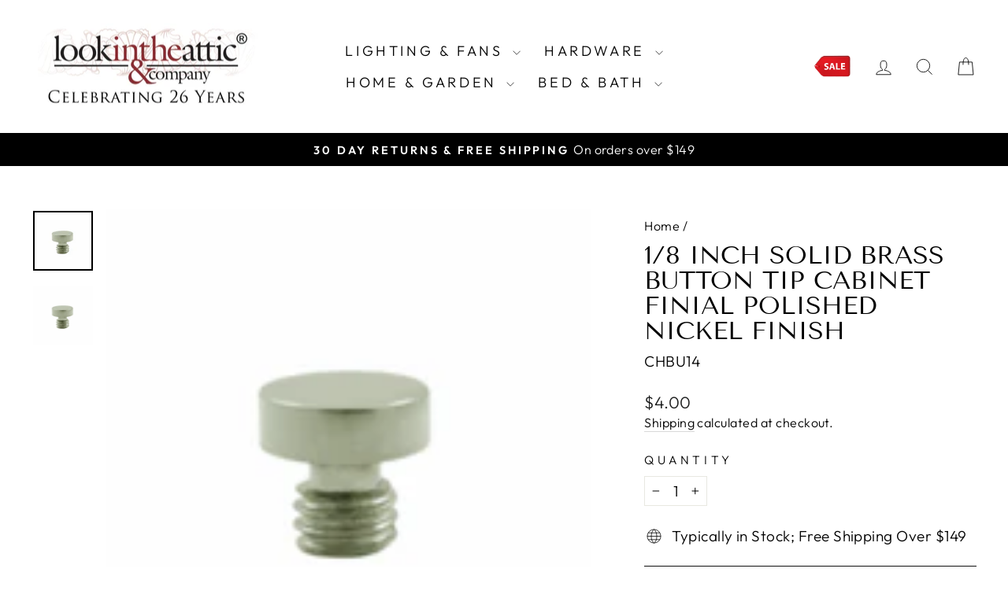

--- FILE ---
content_type: text/html; charset=utf-8
request_url: https://lookintheattic.com/products/1-8-inch-solid-brass-button-tip-cabinet-finial-polished-nickel-finish-dtchbuus14
body_size: 44133
content:
<!doctype html>
<html class="no-js" lang="en" dir="ltr">
<head>
   <meta name="google-site-verification" content="K-rVTP-MBb0H1_M7l1AerYTdYcMJXbabwxmeVGKwqKQ" />
  <meta charset="utf-8">
  <meta http-equiv="X-UA-Compatible" content="IE=edge,chrome=1">
  <meta name="viewport" content="width=device-width,initial-scale=1">
  <meta name="theme-color" content="#111111">
  <meta name="facebook-domain-verification" content="g9qm2ohwpelfdwobrvszxk40jtca0q" />
  <link rel="canonical" href="https://lookintheattic.com/products/1-8-inch-solid-brass-button-tip-cabinet-finial-polished-nickel-finish-dtchbuus14">
  <link rel="preconnect" href="https://cdn.shopify.com" crossorigin>
  <link rel="preconnect" href="https://fonts.shopifycdn.com" crossorigin>
  <link rel="dns-prefetch" href="https://productreviews.shopifycdn.com">
  <link rel="dns-prefetch" href="https://ajax.googleapis.com">
  <link rel="dns-prefetch" href="https://maps.googleapis.com">
  <link rel="dns-prefetch" href="https://maps.gstatic.com">
   <script src="https://ajax.googleapis.com/ajax/libs/jquery/3.6.0/jquery.min.js" type="text/javascript"></script>

  <!-- Google Tag Manager -->
<script>(function(w,d,s,l,i){w[l]=w[l]||[];w[l].push({'gtm.start':
    new Date().getTime(),event:'gtm.js'});var f=d.getElementsByTagName(s)[0],
    j=d.createElement(s),dl=l!='dataLayer'?'&l='+l:'';j.async=true;j.src=
    'https://www.googletagmanager.com/gtm.js?id='+i+dl;f.parentNode.insertBefore(j,f);
})(window,document,'script','dataLayer','GTM-T9WNDZH');

</script>
<!-- End Google Tag Manager --><link rel="shortcut icon" href="//lookintheattic.com/cdn/shop/files/f7f4ce91b0a8e898ff01f97653228afa_32x32.png?v=1664558451" type="image/png" /><title>1/8 Inch Solid Brass Button Tip Cabinet Finial Polished Nickel Finish
&ndash; LookInTheAttic
</title>
<meta name="description" content="1/8 Inch Solid Brass Button Tip Cabinet Finial (Polished Nickel Finish) - Measures 1/8 inches and features a button tip. Available in several finishes. Fit interchangeably with most Deltana solid brass hinges except for 6&quot;x6&quot; hinges."><meta property="og:site_name" content="LookInTheAttic">
  <meta property="og:url" content="https://lookintheattic.com/products/1-8-inch-solid-brass-button-tip-cabinet-finial-polished-nickel-finish-dtchbuus14">
  <meta property="og:title" content="1/8 Inch Solid Brass Button Tip Cabinet Finial Polished Nickel Finish">
  <meta property="og:type" content="product">
  <meta property="og:description" content="1/8 Inch Solid Brass Button Tip Cabinet Finial (Polished Nickel Finish) - Measures 1/8 inches and features a button tip. Available in several finishes. Fit interchangeably with most Deltana solid brass hinges except for 6&quot;x6&quot; hinges."><meta property="og:image" content="http://lookintheattic.com/cdn/shop/products/1-8-inch-solid-brass-button-tip-cabinet-finial-polished-nickel-finish-7_88befeda-ed9a-449d-9117-e889a31060b2.gif?v=1571791840">
    <meta property="og:image:secure_url" content="https://lookintheattic.com/cdn/shop/products/1-8-inch-solid-brass-button-tip-cabinet-finial-polished-nickel-finish-7_88befeda-ed9a-449d-9117-e889a31060b2.gif?v=1571791840">
    <meta property="og:image:width" content="175">
    <meta property="og:image:height" content="175"><meta name="twitter:site" content="@lookintheattic">
  <meta name="twitter:card" content="summary_large_image">
  <meta name="twitter:title" content="1/8 Inch Solid Brass Button Tip Cabinet Finial Polished Nickel Finish">
  <meta name="twitter:description" content="1/8 Inch Solid Brass Button Tip Cabinet Finial (Polished Nickel Finish) - Measures 1/8 inches and features a button tip. Available in several finishes. Fit interchangeably with most Deltana solid brass hinges except for 6&quot;x6&quot; hinges.">
<style data-shopify>@font-face {
  font-family: "Tenor Sans";
  font-weight: 400;
  font-style: normal;
  font-display: swap;
  src: url("//lookintheattic.com/cdn/fonts/tenor_sans/tenorsans_n4.966071a72c28462a9256039d3e3dc5b0cf314f65.woff2") format("woff2"),
       url("//lookintheattic.com/cdn/fonts/tenor_sans/tenorsans_n4.2282841d948f9649ba5c3cad6ea46df268141820.woff") format("woff");
}

  @font-face {
  font-family: Outfit;
  font-weight: 300;
  font-style: normal;
  font-display: swap;
  src: url("//lookintheattic.com/cdn/fonts/outfit/outfit_n3.8c97ae4c4fac7c2ea467a6dc784857f4de7e0e37.woff2") format("woff2"),
       url("//lookintheattic.com/cdn/fonts/outfit/outfit_n3.b50a189ccde91f9bceee88f207c18c09f0b62a7b.woff") format("woff");
}


  @font-face {
  font-family: Outfit;
  font-weight: 600;
  font-style: normal;
  font-display: swap;
  src: url("//lookintheattic.com/cdn/fonts/outfit/outfit_n6.dfcbaa80187851df2e8384061616a8eaa1702fdc.woff2") format("woff2"),
       url("//lookintheattic.com/cdn/fonts/outfit/outfit_n6.88384e9fc3e36038624caccb938f24ea8008a91d.woff") format("woff");
}

  
  
</style><link href="//lookintheattic.com/cdn/shop/t/68/assets/theme.css?v=97371633947852652561765899240" rel="stylesheet" type="text/css" media="all" />
<style data-shopify>:root {
    --typeHeaderPrimary: "Tenor Sans";
    --typeHeaderFallback: sans-serif;
    --typeHeaderSize: 38px;
    --typeHeaderWeight: 400;
    --typeHeaderLineHeight: 1;
    --typeHeaderSpacing: 0.0em;

    --typeBasePrimary:Outfit;
    --typeBaseFallback:sans-serif;
    --typeBaseSize: 19px;
    --typeBaseWeight: 300;
    --typeBaseSpacing: 0.025em;
    --typeBaseLineHeight: 1.4;
    --typeBaselineHeightMinus01: 1.3;

    --typeCollectionTitle: 20px;

    --iconWeight: 2px;
    --iconLinecaps: miter;

    
        --buttonRadius: 0;
    

    --colorGridOverlayOpacity: 0.1;
    }

    .placeholder-content {
    background-image: linear-gradient(100deg, #ffffff 40%, #f7f7f7 63%, #ffffff 79%);
    }</style><link href="//lookintheattic.com/cdn/shop/t/68/assets/custom.css?v=148746343188320035211765822725" rel="stylesheet" type="text/css" media="all" />
  <script>
    document.documentElement.className = document.documentElement.className.replace('no-js', 'js');

    window.theme = window.theme || {};
    theme.routes = {
      home: "/",
      cart: "/cart.js",
      cartPage: "/cart",
      cartAdd: "/cart/add.js",
      cartChange: "/cart/change.js",
      search: "/search",
      predictiveSearch: "/search/suggest"
    };
    theme.strings = {
      soldOut: "Custom Order (Contact Us to Order)",
      unavailable: "Unavailable",
      inStockLabel: "In stock, ready to ship",
      oneStockLabel: "Low stock - [count] item left",
      otherStockLabel: "Low stock - [count] items left",
      willNotShipUntil: "Ready to ship [date]",
      willBeInStockAfter: "Back in stock [date]",
      waitingForStock: "Backordered, shipping soon",
      savePrice: "Save [saved_amount]",
      cartEmpty: "Your cart is currently empty.",
      cartTermsConfirmation: "You must agree with the terms and conditions of sales to check out",
      searchCollections: "Collections:",
      searchPages: "Pages:",
      searchArticles: "Articles:",
      productFrom: "from ",
      maxQuantity: "You can only have [quantity] of [title] in your cart."
    };
    theme.settings = {
      cartType: "drawer",
      isCustomerTemplate: false,
      moneyFormat: "${{amount}}",
      saveType: "dollar",
      productImageSize: "square",
      productImageCover: false,
      predictiveSearch: true,
      predictiveSearchType: null,
      predictiveSearchVendor: false,
      predictiveSearchPrice: true,
      quickView: true,
      themeName: 'Impulse',
      themeVersion: "7.5.1"
    };
  </script>

  <script>window.performance && window.performance.mark && window.performance.mark('shopify.content_for_header.start');</script><meta id="shopify-digital-wallet" name="shopify-digital-wallet" content="/9027649600/digital_wallets/dialog">
<meta name="shopify-checkout-api-token" content="1cbd271436a27785117f72dda2af66d6">
<link rel="alternate" type="application/json+oembed" href="https://lookintheattic.com/products/1-8-inch-solid-brass-button-tip-cabinet-finial-polished-nickel-finish-dtchbuus14.oembed">
<script async="async" src="/checkouts/internal/preloads.js?locale=en-US"></script>
<script id="apple-pay-shop-capabilities" type="application/json">{"shopId":9027649600,"countryCode":"US","currencyCode":"USD","merchantCapabilities":["supports3DS"],"merchantId":"gid:\/\/shopify\/Shop\/9027649600","merchantName":"LookInTheAttic","requiredBillingContactFields":["postalAddress","email","phone"],"requiredShippingContactFields":["postalAddress","email","phone"],"shippingType":"shipping","supportedNetworks":["visa","masterCard","amex","discover","elo","jcb"],"total":{"type":"pending","label":"LookInTheAttic","amount":"1.00"},"shopifyPaymentsEnabled":true,"supportsSubscriptions":true}</script>
<script id="shopify-features" type="application/json">{"accessToken":"1cbd271436a27785117f72dda2af66d6","betas":["rich-media-storefront-analytics"],"domain":"lookintheattic.com","predictiveSearch":true,"shopId":9027649600,"locale":"en"}</script>
<script>var Shopify = Shopify || {};
Shopify.shop = "lookintheattic.myshopify.com";
Shopify.locale = "en";
Shopify.currency = {"active":"USD","rate":"1.0"};
Shopify.country = "US";
Shopify.theme = {"name":"2026 New Custom Front Page","id":153279758558,"schema_name":"Impulse","schema_version":"7.5.1","theme_store_id":857,"role":"main"};
Shopify.theme.handle = "null";
Shopify.theme.style = {"id":null,"handle":null};
Shopify.cdnHost = "lookintheattic.com/cdn";
Shopify.routes = Shopify.routes || {};
Shopify.routes.root = "/";</script>
<script type="module">!function(o){(o.Shopify=o.Shopify||{}).modules=!0}(window);</script>
<script>!function(o){function n(){var o=[];function n(){o.push(Array.prototype.slice.apply(arguments))}return n.q=o,n}var t=o.Shopify=o.Shopify||{};t.loadFeatures=n(),t.autoloadFeatures=n()}(window);</script>
<script id="shop-js-analytics" type="application/json">{"pageType":"product"}</script>
<script defer="defer" async type="module" src="//lookintheattic.com/cdn/shopifycloud/shop-js/modules/v2/client.init-shop-cart-sync_BApSsMSl.en.esm.js"></script>
<script defer="defer" async type="module" src="//lookintheattic.com/cdn/shopifycloud/shop-js/modules/v2/chunk.common_CBoos6YZ.esm.js"></script>
<script type="module">
  await import("//lookintheattic.com/cdn/shopifycloud/shop-js/modules/v2/client.init-shop-cart-sync_BApSsMSl.en.esm.js");
await import("//lookintheattic.com/cdn/shopifycloud/shop-js/modules/v2/chunk.common_CBoos6YZ.esm.js");

  window.Shopify.SignInWithShop?.initShopCartSync?.({"fedCMEnabled":true,"windoidEnabled":true});

</script>
<script id="__st">var __st={"a":9027649600,"offset":-18000,"reqid":"19a88288-b497-41d2-92fc-bbb331a06a7d-1768842820","pageurl":"lookintheattic.com\/products\/1-8-inch-solid-brass-button-tip-cabinet-finial-polished-nickel-finish-dtchbuus14","u":"f6bcd5c7f717","p":"product","rtyp":"product","rid":2862001389632};</script>
<script>window.ShopifyPaypalV4VisibilityTracking = true;</script>
<script id="captcha-bootstrap">!function(){'use strict';const t='contact',e='account',n='new_comment',o=[[t,t],['blogs',n],['comments',n],[t,'customer']],c=[[e,'customer_login'],[e,'guest_login'],[e,'recover_customer_password'],[e,'create_customer']],r=t=>t.map((([t,e])=>`form[action*='/${t}']:not([data-nocaptcha='true']) input[name='form_type'][value='${e}']`)).join(','),a=t=>()=>t?[...document.querySelectorAll(t)].map((t=>t.form)):[];function s(){const t=[...o],e=r(t);return a(e)}const i='password',u='form_key',d=['recaptcha-v3-token','g-recaptcha-response','h-captcha-response',i],f=()=>{try{return window.sessionStorage}catch{return}},m='__shopify_v',_=t=>t.elements[u];function p(t,e,n=!1){try{const o=window.sessionStorage,c=JSON.parse(o.getItem(e)),{data:r}=function(t){const{data:e,action:n}=t;return t[m]||n?{data:e,action:n}:{data:t,action:n}}(c);for(const[e,n]of Object.entries(r))t.elements[e]&&(t.elements[e].value=n);n&&o.removeItem(e)}catch(o){console.error('form repopulation failed',{error:o})}}const l='form_type',E='cptcha';function T(t){t.dataset[E]=!0}const w=window,h=w.document,L='Shopify',v='ce_forms',y='captcha';let A=!1;((t,e)=>{const n=(g='f06e6c50-85a8-45c8-87d0-21a2b65856fe',I='https://cdn.shopify.com/shopifycloud/storefront-forms-hcaptcha/ce_storefront_forms_captcha_hcaptcha.v1.5.2.iife.js',D={infoText:'Protected by hCaptcha',privacyText:'Privacy',termsText:'Terms'},(t,e,n)=>{const o=w[L][v],c=o.bindForm;if(c)return c(t,g,e,D).then(n);var r;o.q.push([[t,g,e,D],n]),r=I,A||(h.body.append(Object.assign(h.createElement('script'),{id:'captcha-provider',async:!0,src:r})),A=!0)});var g,I,D;w[L]=w[L]||{},w[L][v]=w[L][v]||{},w[L][v].q=[],w[L][y]=w[L][y]||{},w[L][y].protect=function(t,e){n(t,void 0,e),T(t)},Object.freeze(w[L][y]),function(t,e,n,w,h,L){const[v,y,A,g]=function(t,e,n){const i=e?o:[],u=t?c:[],d=[...i,...u],f=r(d),m=r(i),_=r(d.filter((([t,e])=>n.includes(e))));return[a(f),a(m),a(_),s()]}(w,h,L),I=t=>{const e=t.target;return e instanceof HTMLFormElement?e:e&&e.form},D=t=>v().includes(t);t.addEventListener('submit',(t=>{const e=I(t);if(!e)return;const n=D(e)&&!e.dataset.hcaptchaBound&&!e.dataset.recaptchaBound,o=_(e),c=g().includes(e)&&(!o||!o.value);(n||c)&&t.preventDefault(),c&&!n&&(function(t){try{if(!f())return;!function(t){const e=f();if(!e)return;const n=_(t);if(!n)return;const o=n.value;o&&e.removeItem(o)}(t);const e=Array.from(Array(32),(()=>Math.random().toString(36)[2])).join('');!function(t,e){_(t)||t.append(Object.assign(document.createElement('input'),{type:'hidden',name:u})),t.elements[u].value=e}(t,e),function(t,e){const n=f();if(!n)return;const o=[...t.querySelectorAll(`input[type='${i}']`)].map((({name:t})=>t)),c=[...d,...o],r={};for(const[a,s]of new FormData(t).entries())c.includes(a)||(r[a]=s);n.setItem(e,JSON.stringify({[m]:1,action:t.action,data:r}))}(t,e)}catch(e){console.error('failed to persist form',e)}}(e),e.submit())}));const S=(t,e)=>{t&&!t.dataset[E]&&(n(t,e.some((e=>e===t))),T(t))};for(const o of['focusin','change'])t.addEventListener(o,(t=>{const e=I(t);D(e)&&S(e,y())}));const B=e.get('form_key'),M=e.get(l),P=B&&M;t.addEventListener('DOMContentLoaded',(()=>{const t=y();if(P)for(const e of t)e.elements[l].value===M&&p(e,B);[...new Set([...A(),...v().filter((t=>'true'===t.dataset.shopifyCaptcha))])].forEach((e=>S(e,t)))}))}(h,new URLSearchParams(w.location.search),n,t,e,['guest_login'])})(!0,!0)}();</script>
<script integrity="sha256-4kQ18oKyAcykRKYeNunJcIwy7WH5gtpwJnB7kiuLZ1E=" data-source-attribution="shopify.loadfeatures" defer="defer" src="//lookintheattic.com/cdn/shopifycloud/storefront/assets/storefront/load_feature-a0a9edcb.js" crossorigin="anonymous"></script>
<script data-source-attribution="shopify.dynamic_checkout.dynamic.init">var Shopify=Shopify||{};Shopify.PaymentButton=Shopify.PaymentButton||{isStorefrontPortableWallets:!0,init:function(){window.Shopify.PaymentButton.init=function(){};var t=document.createElement("script");t.src="https://lookintheattic.com/cdn/shopifycloud/portable-wallets/latest/portable-wallets.en.js",t.type="module",document.head.appendChild(t)}};
</script>
<script data-source-attribution="shopify.dynamic_checkout.buyer_consent">
  function portableWalletsHideBuyerConsent(e){var t=document.getElementById("shopify-buyer-consent"),n=document.getElementById("shopify-subscription-policy-button");t&&n&&(t.classList.add("hidden"),t.setAttribute("aria-hidden","true"),n.removeEventListener("click",e))}function portableWalletsShowBuyerConsent(e){var t=document.getElementById("shopify-buyer-consent"),n=document.getElementById("shopify-subscription-policy-button");t&&n&&(t.classList.remove("hidden"),t.removeAttribute("aria-hidden"),n.addEventListener("click",e))}window.Shopify?.PaymentButton&&(window.Shopify.PaymentButton.hideBuyerConsent=portableWalletsHideBuyerConsent,window.Shopify.PaymentButton.showBuyerConsent=portableWalletsShowBuyerConsent);
</script>
<script data-source-attribution="shopify.dynamic_checkout.cart.bootstrap">document.addEventListener("DOMContentLoaded",(function(){function t(){return document.querySelector("shopify-accelerated-checkout-cart, shopify-accelerated-checkout")}if(t())Shopify.PaymentButton.init();else{new MutationObserver((function(e,n){t()&&(Shopify.PaymentButton.init(),n.disconnect())})).observe(document.body,{childList:!0,subtree:!0})}}));
</script>
<link id="shopify-accelerated-checkout-styles" rel="stylesheet" media="screen" href="https://lookintheattic.com/cdn/shopifycloud/portable-wallets/latest/accelerated-checkout-backwards-compat.css" crossorigin="anonymous">
<style id="shopify-accelerated-checkout-cart">
        #shopify-buyer-consent {
  margin-top: 1em;
  display: inline-block;
  width: 100%;
}

#shopify-buyer-consent.hidden {
  display: none;
}

#shopify-subscription-policy-button {
  background: none;
  border: none;
  padding: 0;
  text-decoration: underline;
  font-size: inherit;
  cursor: pointer;
}

#shopify-subscription-policy-button::before {
  box-shadow: none;
}

      </style>

<script>window.performance && window.performance.mark && window.performance.mark('shopify.content_for_header.end');</script>

  <script src="//lookintheattic.com/cdn/shop/t/68/assets/vendor-scripts-v11.js" defer="defer"></script><script src="//lookintheattic.com/cdn/shop/t/68/assets/theme.js?v=104041423999416913821765822725" defer="defer"></script>
<!-- BEGIN app block: shopify://apps/analyzify-ga4-ads-tracking/blocks/app-embed-v4/69637cfd-dd6f-4511-aa97-7037cfb5515c -->


<!-- BEGIN app snippet: an_analyzify_settings -->







<script defer>
  // AN_ANALYZIFY_SETTINGS
  (() => {
    try {
      const startTime = performance.now();
      window.analyzify = window.analyzify || {};
  
      window.analyzify.log = (t, groupName, nestedGroupName) => {
        try {
          const styles = {
            default: 'color:#fff;background:#413389;',
            an_analyzify: 'color:#fff;background:#1f77b4;', 
            an_analyzify_settings: 'color:#fff;background:#ff7f0e;', 
            an_fb: 'color:#fff;background:#2ca02c;', 
            an_criteo: 'color:#fff;background:#d62728;', 
            an_bing: 'color:#fff;background:#9467bd;', 
            an_clarity: 'color:#fff;background:#8c564b;', 
            an_hotjar: 'color:#fff;background:#8c564b;', 
            an_gtm: 'color:#fff;background:#e377c2;', 
            an_klaviyo: 'color:#fff;background:#7f7f7f;', 
            an_pinterest: 'color:#fff;background:#bcbd22;', 
            an_rebuy: 'color:#fff;background:#17becf;', 
            an_tiktok: 'color:#fff;background:#ffbb78;', 
            an_x: 'color:#fff;background:#98df8a;', 
            an_consent: 'color:#fff;background:#ff9896;' 
          };

          if (window.analyzify.logging && t != null) {
            const style = styles[groupName] || styles['default'];
            console.log(`%c[${groupName || 'Analyzify'}]${nestedGroupName ? ` ${nestedGroupName}` : ''}`, style, t);
            analyzify.logs.push(t);
            if (analyzify?.stopAtLog) {
              debugger;
            }
          }
        } catch (error) {
          console.error("Error processing analyzify settings:", error);
        }
      }

      (() => {
        try {
          window.analyzify = {
            ...window.analyzify,
            logging: "" == "true",
            logs: [],
            testing_environment: false,
            consent_version: null,
            initial_load: {},
            variant_changed_with_view_item: false,
            chunk_size: 25,
            properties: {
              GTM: {
                status: true,
                id: "",
                multiple_view_item_list: false,
                feed_country: "",
                feed_region: "",
                feed_language: "",
                merchant_id: "",
                enhanced_params: true,
                replace_session_id: false,
                replace_gclid: false,
                variant_changed: true,
                generate_lead: true,
              },
              GADS: {
                status:false, 
                conversion_linker:false, 
                allow_ad_personalization_signals:false,
                ads_data_redaction:false,
                url_passthrough:false,
                primary: {
                  status:false,
                  id: "",
                  feed_country: "US",
                  feed_region: "US",
                  merchant_id: "",
                  feed_language: "",
                  product_id_format: "product_sku", 
                  replace_session_id:false,
                  replace_gclid:false,
                  remarketing: {
                    status:false,
                    gads_remarketing_id_format: "product_sku",
                    events: { 
                      view_item_list: false, 
                      view_item: false,
                      add_to_cart: false,
                      remove_from_cart: false,
                      begin_checkout: false,
                      purchase: false,
                      generate_lead: false,
                    }
                  },
                  conversions: {
                    view_item: {
                        status: false,
                        value: "",
                    },
                    add_to_cart: {
                        status: false,
                        value: "",
                    },
                    begin_checkout: {
                        status: false,
                        value: "",
                    },
                    purchase: {
                        status: false,
                        value: "",
                    },
                    generate_lead: {
                      status: false,
                      value: "",
                    }
                  }
                },
                secondary: {
                  status: false,
                  id: "",
                  feed_country: "",
                  feed_region: "",
                  merchant_id: "",
                  feed_language: "",
                  product_id_format: "product_sku",
                  remarketing: {
                    gads_remarketing_id_format: "product_sku",
                    status: false,
                    events: {
                      view_item_list: false,
                      view_item: false,
                      add_to_cart: false,
                      remove_from_cart: false,
                      begin_checkout: false,
                      purchase: false,
                      generate_lead: false,
                    }
                  },
                  conversions: {
                    view_item: {
                      status: false,
                      value: "",
                    },
                    add_to_cart:{
                      status: false,
                      value: "",
                    },
                    begin_checkout:{
                      status: false,
                      value: "",
                    },
                    purchase:{
                      status: false,
                      value: "",
                    },
                    generate_lead: {
                      status: false,
                      value: "",
                    }
                  }
                }
              },
              GA4: {
                status: false,
                multiple_view_item_list: false,
                enhanced_params: true,
                all_forms: false,
                primary: {
                  status: false,
                  id: "",
                  product_id_format: "product_sku",
                  replace_session_id: false,
                  events: {
                    variant_changed: true,
                    view_item_list: false,
                    select_item: false,
                    nav_click: false,
                    view_item: false,
                    add_to_cart: false,
                    add_to_wishlist: false,
                    view_cart: false,
                    remove_from_cart: false,
                    begin_checkout: false,
                    purchase: false,
                    generate_lead: true,
                    page_404: true,
                  }
                },
                secondary: {
                  status: false,
                  id: "",
                  product_id_format: "product_sku",
                  replace_session_id: false,
                  events: {
                      variant_changed: true,
                      view_item_list: false,
                      select_item: false,
                      nav_click: false,
                      view_item: false,
                      add_to_cart: false,
                      add_to_wishlist: false,
                      view_cart: false,
                      remove_from_cart: false,
                      begin_checkout: false,
                      purchase: false,
                      generate_lead: true, // @check & set: false
                      page_404: true,
                  }
                } 
              },
              X: {
                status: false,
                id:"",
                product_id_format: "product_sku",
                events:{
                    page_view: "",
                    add_to_cart: "",
                    begin_checkout: "",
                    search: ""
                }
              },
              BING: {
                status: false,
                id: "",
                product_id_format: "product_sku",
                events: {
                    home: true,
                    view_item: true,
                    view_item_list: true,
                    view_cart: true,
                    search: true,
                    add_to_cart: false,
                    begin_checkout: false,
                    purchase: false
                }
              },
              FACEBOOK: {
                status: false,
                all_forms: false,
                primary: {
                    status: false,
                    id: "",
                    product_id_format: "",
                    events: {
                        view_content: false,
                        view_collection: true,
                        search: false,
                        add_to_cart: false,
                        add_to_wishlist: false,
                        view_cart: true,
                        initiate_checkout: false,
                        add_payment_info: false,
                        generate_lead: true,
                        purchase: false,
                    }
                },
                secondary: {
                    status: false,
                    id: "",
                    product_id_format: "",
                    events: {
                        view_content: false,
                        view_collection: true,
                        search: false,
                        add_to_cart: false,
                        add_to_wishlist: false,
                        view_cart: true,
                        initiate_checkout: false,
                        add_payment_info: false,
                        generate_lead: true,
                        purchase: false,
                    }
                }
              },
              SERVERSIDE: {
                store_id: null,
                status: false,
                measurement_id: null,
                datalayer: false,
                endpoint: 'https://analyzifycdn.com/collect',
                testEndpoint: 'https://stag.analyzifycdn.com/collect', 
                azfy_attribution: 'dual',
                shop_domain: "lookintheattic.com",
                all_forms: false,
                events: {
                    add_to_cart: false,
                    view_item: true,
                    page_view: true,
                    begin_checkout: false,
                    search: true,
                    generate_lead: true,
                },
                sendCartUpdateDebug: false,
              },
              PINTEREST:{
                status: false,
                id: "",
                product_id_format: "product_sku",
                events:{
                    view_item_list: false,
                    view_item: false,
                    add_to_cart: false,
                    purchase: false,
                }
              },
              CRITEO:{
                status: false,
                id: "",
                product_id_format: "product_sku",
                events:{
                    view_item_list: false,
                    view_item: false,
                    add_to_cart: false,
                    view_cart: false,
                    purchase: false,
                }
              },
              CLARITY:{
                status: false,
                id: "",
                events: {
                  view_item: false,
                  view_item_list: false,
                  view_cart: false,
                  add_to_cart: false,
                  add_to_wishlist: false,
                  remove_from_cart: false,
                  begin_checkout: false,
                  search: false,
                }
              },
              HOTJAR:{
                status: false,
                id: "",
                events: {
                  view_item: false,
                  view_item_list: false,
                  view_cart: false,
                  add_to_cart: false,
                  add_to_wishlist: false,
                  remove_from_cart: false,
                  begin_checkout: false,
                  search: false,
                }
              },             
              SNAPCHAT:{
                status: false,
                id: "",
                events: {
                  view_item: false,
                  add_to_cart: false,
                  initiate_checkout: false,
                },
                product_id_format: "product_sku",
              },
              KLAVIYO:{
                status: false,
                id: "",
                product_id_format: "product_sku",
                events:{
                    subscribe: false, // did not seem to be defined in the settings
                    view_item_list: false,
                    view_item: false,
                    add_to_cart: false,
                    add_to_wishlist: true,
                    begin_checkout: false,
                    search: false,
                    purchase: false, // did not seem to be defined in the settings
                }
              },
              
              TIKTOK:{
                status: false,
                id: "",
                product_id_format: "product_sku",
                all_forms: false,
                events:{
                    view_item: false,
                    add_to_cart: false,
                    begin_checkout: false,
                    search: false,
                    purchase: false,
                    generate_lead: true,
                }
              }
            },
            send_unhashed_email: false,
            hide_raw_userdata: false,
            feed_region: 'US',
            feed_country: 'US',
            debug_mode: false,
            rebuy_atc_rfc: false,
            pageFly: false,
            user_id_format: "cid",
            send_user_id: true,
            addedProduct: null
          }
        } catch (error) {
          console.error("Error processing analyzify settings:", error);
        }
      })();

      window.analyzify_custom_classes = 'delete:addtocart_btn_attributes:type:submit,';
      window.analyzify_measurement_id = '';
      window.analyzify_measurement_id_v3 = 'G-SYXV7TWWZD';
      window.analyzify.gtag_config = {};

      // @check
      window.collection_sku_list = [
        
      ];

      window.analyzify.cart_attributes = null;
      window.analyzify.eventId = null;
      window.analyzify.cart_id = null;
      window.analyzify.sh_info_obj = {};

      // @check
      const orders = [
        
      ];
      // @check
      const totalOrderPrice = orders.reduce((acc, price) => acc + price, 0);

      window.analyzify.shopify_customer  = {
        
        type: 'visitor',
        
      };

      // @check
      window.analyzify.shopify_template = 'product';

      (() => {
        try {
          
            window.analyzify.getProductObj = (() => {
              try {
                return {
                  product: {"id":2862001389632,"title":"1\/8 Inch Solid Brass Button Tip Cabinet Finial Polished Nickel Finish","handle":"1-8-inch-solid-brass-button-tip-cabinet-finial-polished-nickel-finish-dtchbuus14","description":"\u003cul\u003e\n\u003cli\u003e1\/8 Inch Solid Brass Button Tip Cabinet Finial (Polished Nickel Finish)\u003c\/li\u003e\n\u003cli\u003eMeasures 1\/8 Inches\u003c\/li\u003e\n\u003cli\u003eHigh Quality and Heavy Duty\u003c\/li\u003e\n\u003cli\u003eButton Tip\u003c\/li\u003e\n\u003c\/ul\u003e\n\u003ctable\u003e\n\u003ctbody\u003e\n\u003ctr\u003e\n\u003ctd\u003eUsually Ships In\u003c\/td\u003e\n\u003ctd\u003e5-10 Business Days\u003c\/td\u003e\n\u003c\/tr\u003e\n\u003ctr\u003e\n\u003ctd\u003eHardware Included\u003c\/td\u003e\n\u003ctd\u003eYes\u003c\/td\u003e\n\u003c\/tr\u003e\n\u003ctr\u003e\n\u003ctd\u003eSold As\u003c\/td\u003e\n\u003ctd\u003eIndividually\u003c\/td\u003e\n\u003c\/tr\u003e\n\u003ctr\u003e\n\u003ctd\u003eArchitectural Style\u003c\/td\u003e\n\u003ctd\u003eResidential\u003c\/td\u003e\n\u003c\/tr\u003e\n\u003ctr\u003e\n\u003ctd\u003eWarranty\u003c\/td\u003e\n\u003ctd\u003e1 Year Limited Warranty\u003c\/td\u003e\n\u003c\/tr\u003e\n\u003c\/tbody\u003e\n\u003c\/table\u003e\n\u003cp\u003e \u003c\/p\u003e\n\u003cp\u003e1\/8 Inch Solid Brass Button Tip Cabinet Finial (Polished Nickel Finish) - Measures 1\/8 inches and features a button tip. Available in several finishes. Fit interchangeably with most Deltana solid brass hinges except for 6\"x6\" hinges.\u003c\/p\u003e\n\u003ch5\u003e\u003c\/h5\u003e","published_at":"2019-02-10T23:46:31-05:00","created_at":"2019-02-10T23:46:32-05:00","vendor":"DELTANA","type":"Finials","tags":[],"price":400,"price_min":400,"price_max":400,"available":true,"price_varies":false,"compare_at_price":0,"compare_at_price_min":0,"compare_at_price_max":0,"compare_at_price_varies":false,"variants":[{"id":25179725791296,"title":"Default Title","option1":"Default Title","option2":null,"option3":null,"sku":"CHBU14","requires_shipping":true,"taxable":true,"featured_image":null,"available":true,"name":"1\/8 Inch Solid Brass Button Tip Cabinet Finial Polished Nickel Finish","public_title":null,"options":["Default Title"],"price":400,"weight":227,"compare_at_price":0,"inventory_management":null,"barcode":"","requires_selling_plan":false,"selling_plan_allocations":[]}],"images":["\/\/lookintheattic.com\/cdn\/shop\/products\/1-8-inch-solid-brass-button-tip-cabinet-finial-polished-nickel-finish-7_88befeda-ed9a-449d-9117-e889a31060b2.gif?v=1571791840","\/\/lookintheattic.com\/cdn\/shop\/products\/1-8-inch-solid-brass-button-tip-cabinet-finial-polished-nickel-finish-6_ca9377c7-d944-4500-94e5-0ebd50f87ddc.gif?v=1571791840"],"featured_image":"\/\/lookintheattic.com\/cdn\/shop\/products\/1-8-inch-solid-brass-button-tip-cabinet-finial-polished-nickel-finish-7_88befeda-ed9a-449d-9117-e889a31060b2.gif?v=1571791840","options":["Title"],"media":[{"alt":"1\/8 Inch Solid Brass Button Tip Cabinet Finial Polished Nickel Finish DELTANA","id":2001028186164,"position":1,"preview_image":{"aspect_ratio":1.0,"height":175,"width":175,"src":"\/\/lookintheattic.com\/cdn\/shop\/products\/1-8-inch-solid-brass-button-tip-cabinet-finial-polished-nickel-finish-7_88befeda-ed9a-449d-9117-e889a31060b2.gif?v=1571791840"},"aspect_ratio":1.0,"height":175,"media_type":"image","src":"\/\/lookintheattic.com\/cdn\/shop\/products\/1-8-inch-solid-brass-button-tip-cabinet-finial-polished-nickel-finish-7_88befeda-ed9a-449d-9117-e889a31060b2.gif?v=1571791840","width":175},{"alt":"1\/8 Inch Solid Brass Button Tip Cabinet Finial Polished Nickel Finish DELTANA","id":2001028218932,"position":2,"preview_image":{"aspect_ratio":1.0,"height":500,"width":500,"src":"\/\/lookintheattic.com\/cdn\/shop\/products\/1-8-inch-solid-brass-button-tip-cabinet-finial-polished-nickel-finish-6_ca9377c7-d944-4500-94e5-0ebd50f87ddc.gif?v=1571791840"},"aspect_ratio":1.0,"height":500,"media_type":"image","src":"\/\/lookintheattic.com\/cdn\/shop\/products\/1-8-inch-solid-brass-button-tip-cabinet-finial-polished-nickel-finish-6_ca9377c7-d944-4500-94e5-0ebd50f87ddc.gif?v=1571791840","width":500}],"requires_selling_plan":false,"selling_plan_groups":[],"content":"\u003cul\u003e\n\u003cli\u003e1\/8 Inch Solid Brass Button Tip Cabinet Finial (Polished Nickel Finish)\u003c\/li\u003e\n\u003cli\u003eMeasures 1\/8 Inches\u003c\/li\u003e\n\u003cli\u003eHigh Quality and Heavy Duty\u003c\/li\u003e\n\u003cli\u003eButton Tip\u003c\/li\u003e\n\u003c\/ul\u003e\n\u003ctable\u003e\n\u003ctbody\u003e\n\u003ctr\u003e\n\u003ctd\u003eUsually Ships In\u003c\/td\u003e\n\u003ctd\u003e5-10 Business Days\u003c\/td\u003e\n\u003c\/tr\u003e\n\u003ctr\u003e\n\u003ctd\u003eHardware Included\u003c\/td\u003e\n\u003ctd\u003eYes\u003c\/td\u003e\n\u003c\/tr\u003e\n\u003ctr\u003e\n\u003ctd\u003eSold As\u003c\/td\u003e\n\u003ctd\u003eIndividually\u003c\/td\u003e\n\u003c\/tr\u003e\n\u003ctr\u003e\n\u003ctd\u003eArchitectural Style\u003c\/td\u003e\n\u003ctd\u003eResidential\u003c\/td\u003e\n\u003c\/tr\u003e\n\u003ctr\u003e\n\u003ctd\u003eWarranty\u003c\/td\u003e\n\u003ctd\u003e1 Year Limited Warranty\u003c\/td\u003e\n\u003c\/tr\u003e\n\u003c\/tbody\u003e\n\u003c\/table\u003e\n\u003cp\u003e \u003c\/p\u003e\n\u003cp\u003e1\/8 Inch Solid Brass Button Tip Cabinet Finial (Polished Nickel Finish) - Measures 1\/8 inches and features a button tip. Available in several finishes. Fit interchangeably with most Deltana solid brass hinges except for 6\"x6\" hinges.\u003c\/p\u003e\n\u003ch5\u003e\u003c\/h5\u003e"},
                  taxonomy: {
                    id: "hg-3-31",
                    name: "Finials",
                    ancestors: ["Decor","Home \u0026 Garden"]
                  },
                  variant: {"id":25179725791296,"title":"Default Title","option1":"Default Title","option2":null,"option3":null,"sku":"CHBU14","requires_shipping":true,"taxable":true,"featured_image":null,"available":true,"name":"1\/8 Inch Solid Brass Button Tip Cabinet Finial Polished Nickel Finish","public_title":null,"options":["Default Title"],"price":400,"weight":227,"compare_at_price":0,"inventory_management":null,"barcode":"","requires_selling_plan":false,"selling_plan_allocations":[]},
                  collection: 
                  {
                    title: "Products",
                    id: "427768479966",
                    handle: "all"
                  },
                  // inventory_quantity: 0
                  
                };
              } catch (error) {
                console.error("Error processing productObj:", error);
                return null;
              }
            })();
          
        } catch (error) {
          console.error("Error processing analyzify settings:", error);
        }
      })();

      window.analyzify.detectedCart = {"note":null,"attributes":{},"original_total_price":0,"total_price":0,"total_discount":0,"total_weight":0.0,"item_count":0,"items":[],"requires_shipping":false,"currency":"USD","items_subtotal_price":0,"cart_level_discount_applications":[],"checkout_charge_amount":0};

      window.analyzify.market = (() => {
        try {
          const marketObj = {
            id: 41222366,
            handle: "us",
            language: "en",
            country: "us"
          }
          return marketObj;
        } catch (error) {
          console.error("Error processing market:", error);
        }
      })();

      window.analyzify.shop = (() => {
        try {
          const shopObj = {
            root_url: null || null,
            locale: "" || window?.Shopify?.locale?.toLowerCase() || null,
            country: window?.Shopify?.country?.toLowerCase() || null
          }
          return shopObj;
        } catch (error) {
          console.error("Error processing market:", error);
        }
      })();

      window.analyzify.debug = false; // @check
      window.analyzify.op_cart_data_collection = false; // @check
      window.analyzify.report_cart_atr_upsert = true; // @check
      window.analyzify.report_cart_atr_admin = true; // @check
      window.analyzify.report_cart_atr_admin_utm = true; // @check
      window.analyzify.report_cart_atr_admin_cook = true; // @check
      window.analyzify.report_cart_atr_admin_clid = true; // @check
      window.analyzify.report_cart_atr_admin_consent = true; // @check

      window.analyzify.currency = window?.Shopify?.currency?.active || window.analyzify?.detectedCart?.currency || 'USD' || null; // @check

      // @check
      window.analyzify.storeObj = {
        store_url: (Shopify.shop || 'https://lookintheattic.com').startsWith('https') ? (Shopify.shop || 'https://lookintheattic.com') : 'https://' + (Shopify.shop || 'https://lookintheattic.com'),
        store_name: (Shopify.shop || 'lookintheattic.com').replace('.myshopify.com', '')
      };

      window.analyzify.itemProps = window.analyzify?.itemProps || {};

      // @check
      window.analyzify.checksendcartdata_status = false;

      // consent
      window.analyzify.consent_active = false;
      window.analyzify.gcm_active = false;
      window.analyzify.cookiebot_active = false;

      window.analyzify.consent_flag = window.analyzify.consent_flag || {
        default: false,
        update: false,
        initial: false
      };

      window.analyzify.current_consent = {
          ad_storage: null,
          analytics_storage: null,
          ad_user_data: null,
          ad_personalization: null,
          personalization_storage: null,
          functionality_storage: "granted",
          wait_for_update: 500,
      };
      analyzify.log('Analyzify settings loaded', 'an_analyzify_settings');
      const endTime = performance.now();
      const loadTime = (endTime - startTime).toFixed(2);
      console.log(`Analyzify settings loaded in ${loadTime}ms.`);
    } catch (error) {
      console.error("Error processing analyzify settings:", error);
    }
  })();
</script>
<!-- END app snippet --><!-- BEGIN app snippet: an_consent --><script>
    (() => {
        try {
            window.analyzify = window.analyzify || {};

            window.analyzify.consent_version = "2.4.1";

            // Initialize consent flags
            window.analyzify.consent_flag = window.analyzify.consent_flag || {
                default: false,
                update: false,
                initial: false
            };

            window.analyzify.consent_flag.initial = true;

            analyzify.log(`consent_active: ${window.analyzify.consent_active}`, 'an_consent', 'consentActive');
            analyzify.log(`gcm_active: ${window.analyzify.gcm_active}`, 'an_consent', 'gcmActive');
            analyzify.log(`cookiebot_active: ${window.analyzify.cookiebot_active}`, 'an_consent', 'cookiebotActive');

            const analyzifyDebugLogger = (status) => {
                const shCustomerPrivacy = Shopify?.customerPrivacy;
                if (!shCustomerPrivacy) {
                    console.log('[Analyzify Debug] Shopify.customerPrivacy not found.');
                    return;
                }

                console.group(`%c[Analyzify Debug] Shopify.customerPrivacy State: ${status.toUpperCase()}`, 'background-color: #f0f0f0; color: #333; font-weight: bold; padding: 2px 5px; border-radius: 3px;');
                console.log(`Timestamp: ${new Date().toISOString()}`);

                for (const key in shCustomerPrivacy) {
                    if (Object.prototype.hasOwnProperty.call(shCustomerPrivacy, key)) {
                        const property = shCustomerPrivacy[key];
                        const type = typeof property;
                        let value;

                        try {
                            if (type === 'function') {
                                value = property();
                            }
                            console.log(`${key} (${type}):`, value);

                        } catch (e) {
                            console.log(`${key} (${type}): Error getting value -> ${e.message}`);
                        }
                    }
                }
                console.groupEnd();
            };

            if (window.analyzify.consent_active) {

                window.dataLayer = window.dataLayer || [];
                function gtag() { dataLayer.push(arguments); }

                const ConsentManager = {
                    isInitialized: false,
                    consentReady: false,
                    consentQueue: [],

                    queueConsentAction: function (callback) {
                        if (this.consentReady) {
                            callback(window.analyzify.current_consent);
                        } else {
                            this.consentQueue.push(callback);
                        }
                    },

                    processConsentQueue: function () {
                        if (!this.consentReady) this.consentReady = true;
                        while (this.consentQueue.length > 0) {
                            const callback = this.consentQueue.shift();
                            try {
                                callback(window.analyzify.current_consent);
                            } catch (error) {
                                console.error('Error processing queued consent action:', error);
                            }
                        }
                    },

                    getRegionalDefault: function (callback) {
                        try {
                            const cp = Shopify?.customerPrivacy;
                            const userCanBeTrackedFn = typeof cp?.userCanBeTracked === 'function' ? cp.userCanBeTracked : null;
                            const shouldShowBannerFn = typeof cp?.shouldShowBanner === 'function' ? cp.shouldShowBanner : null;
                            const canBeTracked = userCanBeTrackedFn ? userCanBeTrackedFn() : undefined;
                            const noBannerNeeded = shouldShowBannerFn ? (shouldShowBannerFn() === false) : false;

                            // Grant consent if the API isn't loaded, no banner is needed, or tracking is already allowed.
                            if (noBannerNeeded || canBeTracked === true) {
                                
                                analyzify.log("Default consent status is: GRANTED.", 'an_consent', 'getRegionalDefault');
                                const grantedConsent = { ad_storage: 'granted', analytics_storage: 'granted', ad_user_data: 'granted', ad_personalization: 'granted', personalization_storage: 'granted', functionality_storage: 'granted', security_storage: 'granted', sale_of_data: 'denied' };
                                return callback(grantedConsent);

                            } else if (canBeTracked === undefined){
                                // Wait for Shopify to collect consent, then resolve using getConsentPrefs
                                analyzify.log("Waiting for visitorConsentCollected event...", 'an_consent', 'getRegionalDefault');

                                const onCollected = () => {
                                    this.getConsentPrefs((consent) => {
                                        if (consent) return callback(consent);
                                        return callback(null);
                                    });
                                };

                                document.addEventListener(
                                    'visitorConsentCollected',
                                    onCollected,
                                    { once: true, passive: true }
                                );

                                window.Shopify.loadFeatures([{
                                    name: 'consent-tracking-api',
                                    version: '0.1',
                                }], error => {
                                    if (error) {
                                        console.error('Error loading Shopify features:', error);
                                    }
                                    analyzify.log("Shopify consent-tracking-api loaded.", 'an_consent', 'loadFeatures');
                                });

                                // Safety fallback if the event never fires
                                /*
                                setTimeout(() => {
                                    document.removeEventListener('visitorConsentCollected', onCollected);
                                    analyzify.log("visitorConsentCollected timeout — using DENIED fallback.", 'an_consent', 'getRegionalDefault');
                                    const deniedConsent = { ad_storage: 'denied', analytics_storage: 'denied', ad_user_data: 'denied', ad_personalization: 'denied', personalization_storage: 'denied', functionality_storage: 'granted', security_storage: 'granted', sale_of_data: 'denied' };
                                    return callback(deniedConsent);
                                }, 5000);
                                */
                                return;
                            } else {
                                // Otherwise, the user is in a region that requires consent, and they haven't given it yet.
                                analyzify.log("Default consent status is: DENIED.", 'an_consent', 'getRegionalDefault');
                                const deniedConsent = { ad_storage: 'denied', analytics_storage: 'denied', ad_user_data: 'denied', ad_personalization: 'denied', personalization_storage: 'denied', functionality_storage: 'granted', security_storage: 'granted', sale_of_data: 'denied' };
                                return callback(deniedConsent);
                            }
                        } catch (e) {
                            console.error('Error in getRegionalDefault:', e);
                            return callback(null); // Fallback in case of unexpected error
                        }
                    },

                    getConsentPrefs: function (callback) {
                        try {
                            const customerPrivacy = window.Shopify?.customerPrivacy;

                            // Fallback: if the API object is missing, treat as granted (aligns with regional default logic)
                            if (!customerPrivacy) {
                                const grantedConsent = {
                                    ad_storage: 'granted',
                                    analytics_storage: 'granted',
                                    ad_user_data: 'granted',
                                    ad_personalization: 'granted',
                                    personalization_storage: 'granted',
                                    functionality_storage: 'granted',
                                    security_storage: 'granted',
                                    sale_of_data: 'denied',
                                };
                                return callback(grantedConsent);
                            }

                            const currentVisitorConsentFn = typeof customerPrivacy.currentVisitorConsent === 'function' ? customerPrivacy.currentVisitorConsent : null;
                            const userCanBeTrackedFn = typeof customerPrivacy.userCanBeTracked === 'function' ? customerPrivacy.userCanBeTracked : null;

                            const visitorConsentObj = currentVisitorConsentFn ? currentVisitorConsentFn() : undefined;
                            const userCanBeTracked = userCanBeTrackedFn ? userCanBeTrackedFn() : undefined;

                            // If we don't have a consent object yet or tracking is allowed, grant
                            if (!visitorConsentObj || userCanBeTracked === true) {
                                const grantedConsent = {
                                    ad_storage: 'granted',
                                    analytics_storage: 'granted',
                                    ad_user_data: 'granted',
                                    ad_personalization: 'granted',
                                    personalization_storage: 'granted',
                                    functionality_storage: 'granted',
                                    security_storage: 'granted',
                                    sale_of_data: 'denied',
                                };
                                return callback(grantedConsent);
                            }

                            const currentConsent = {
                                ad_storage: visitorConsentObj?.marketing === 'yes' ? 'granted' : 'denied',
                                analytics_storage: visitorConsentObj?.analytics === 'yes' ? 'granted' : 'denied',
                                ad_user_data: visitorConsentObj?.marketing === 'yes' ? 'granted' : 'denied',
                                ad_personalization: visitorConsentObj?.marketing === 'yes' ? 'granted' : 'denied',
                                personalization_storage: visitorConsentObj?.preferences === 'yes' ? 'granted' : 'denied',
                                functionality_storage: 'granted',
                                security_storage: 'granted',
                                sale_of_data: visitorConsentObj?.sale_of_data === 'yes' ? 'granted' : 'denied',
                            };
                            analyzify.log("Consent preferences retrieved.", 'an_consent', 'getConsentPrefs');
                            return callback(currentConsent);
                        } catch (error) {
                            console.error('Error getting consent:', error);
                            return callback(null);
                        }
                    },

                    dispatchUpdate: function (consent, status) {
                        document.dispatchEvent(new CustomEvent('AnalyzifyConsent', {
                            detail: { consent, status }
                        }));
                        analyzify.log("Consent updated.", 'an_consent', 'dispatchUpdate');
                    },

                    init: function () {
                        if (this.isInitialized) return;
                        this.isInitialized = true;

                        const initialize = () => {
                            this.getRegionalDefault((consent) => {
                                if (consent && !this.consentReady) {
                                    window.analyzify.current_consent = consent;
                                    this.dispatchUpdate(consent, 'default');
                                    this.processConsentQueue();
                                }
                            });
                        };

                        const waitForApi = (callback, retries = 0) => {
                            try {
                                const cp = Shopify?.customerPrivacy;
                                const userCanBeTrackedFn = typeof cp?.userCanBeTracked === 'function' ? cp.userCanBeTracked : null;
                                const currentVisitorConsentFn = typeof cp?.currentVisitorConsent === 'function' ? cp.currentVisitorConsent : null;
                                const hasCachedConsent = cp && typeof cp.cachedConsent === 'object';

                                const userCanBeTracked = userCanBeTrackedFn ? userCanBeTrackedFn() : undefined;

                                if (userCanBeTracked !== undefined || hasCachedConsent || currentVisitorConsentFn) {
                                    callback();
                                    analyzify.log("Shopify Customer Privacy API available.", 'an_consent', 'waitForApi');
                                } else if (retries < 50) {
                                    setTimeout(() => waitForApi(callback, retries + 1), 200);
                                    analyzify.log("Shopify Customer Privacy API not available. Retrying...", 'an_consent', 'waitForApi');
                                } else {
                                    analyzify.log("Shopify Customer Privacy API not available.", 'an_consent', 'waitForApi');
                                    callback();
                                }
                            } catch (error) {
                                console.error('Error waiting for Shopify Customer Privacy API:', error);
                                callback();
                            }
                        };

                        waitForApi(initialize);

                        document.addEventListener("visitorConsentCollected", () => {
                            this.getConsentPrefs((consent) => {
                                if (consent) {
                                    window.analyzify.current_consent = consent;
                                    this.dispatchUpdate(consent, 'update');
                                }
                            });
                        });
                    },

                    onChange: function (callback) {
                        document.addEventListener('AnalyzifyConsent', (e) => {
                            if (e.detail?.consent) callback(e.detail.consent);
                            analyzify.log("AnalyzifyConsent event received.", 'an_consent', 'onChange');
                        });
                    }
                };

                ConsentManager.init();
                window.analyzify.consentManager = ConsentManager;

                window.AnalyzifyConsentInit = (status) => {
                    if (window.analyzify.consent_flag[status] === true) return;
                    window.analyzify.consentManager.queueConsentAction((consent) => {
                        if (consent) ConsentManager.dispatchUpdate(consent, status);
                        analyzify.log("AnalyzifyConsent event received.", 'an_consent', 'AnalyzifyConsentInit');
                    });
                };

                document.addEventListener('AnalyzifyConsent', (e) => {
                    if (e.detail && e.detail.status && e.detail.consent) {

                        e.detail.consent.analyzify_consent = (
                            e.detail.consent?.ad_storage === "granted" &&
                            e.detail.consent?.analytics_storage === "granted"
                        ) ? "granted" : "denied";

                        if (window.analyzify && analyzify.logging) {
                            console.group('Analyzify Consent');
                            console.log('e.detail.consent', e.detail.consent);
                            console.log('e.detail.status', e.detail.status);
                            console.groupEnd();
                        }

                        if (window.analyzify && analyzify.gcm_active) {
                            gtag("consent", e.detail.status, e.detail.consent);
                            gtag("event", "consentUpdate", e.detail.consent);
                            dataLayer.push({
                                event: 'consentUpdate',
                                status: e.detail.status,
                                consentSettings: e.detail.consent
                            });
                            analyzify.log("Consent updated (gcm_active)", 'an_consent', 'AnalyzifyConsent');
                        }
                        analyzify.log("AnalyzifyConsent event received.", 'an_consent', 'AnalyzifyConsent');
                    }
                });

                if (window.analyzify.cookiebot_active) {
                    /**
                     * Loads Shopify's consent tracking API to ensure it's available.
                     */
                    const loadFeatures = () => {
                        try {
                            window.Shopify.loadFeatures(
                                [{ name: "consent-tracking-api", version: "0.1" }],
                                (error) => {
                                    if (error) {
                                        console.error('Error loading Shopify features:', error);
                                        throw error;
                                    }
                                    analyzify.log('Shopify consent-tracking-api loaded.', 'an_consent', 'loadFeatures');
                                }
                            );
                        } catch (error) {
                            console.error('Error initializing Shopify features:', error);
                        }
                    };

                    if (window.Shopify?.loadFeatures) {
                        loadFeatures();
                    }

                    /**
                     * Handles the Cookiebot consent ready event and sets Shopify's tracking consent.
                     * https://www.cookiebot.com/en/developer/
                     */
                    window.addEventListener("CookiebotOnConsentReady", () => {
                        try {
                            analyzify.log('CookiebotOnConsentReady triggered', 'an_consent', 'cookiebotOnConsentReady');

                            const C = window.Cookiebot.consent;
                            if (C) {
                                const existConsentShopify = setInterval(() => {
                                    if (window.Shopify && window.Shopify.customerPrivacy) {
                                        clearInterval(existConsentShopify);
                                        window.Shopify.customerPrivacy.setTrackingConsent(
                                            {
                                                analytics: C?.statistics || false,
                                                marketing: C?.marketing || false,
                                                preferences: C?.preferences || false,
                                                sale_of_data: C?.marketing || false,
                                            },
                                            () => {
                                                analyzify.log("Consent captured from Cookiebot and set in Shopify.", 'an_consent', 'cookiebotOnConsentReady');
                                                window.analyzify.current_consent = {
                                                    ad_storage: C?.marketing ? "granted" : "denied",
                                                    analytics_storage: C?.statistics ? "granted" : "denied",
                                                    ad_user_data: C?.marketing ? "granted" : "denied",
                                                    ad_personalization: C?.marketing ? "granted" : "denied",
                                                    personalization_storage: C?.preferences ? "granted" : "denied", // Correctly mapped from preferences
                                                    functionality_storage: "granted",
                                                    wait_for_update: 500,
                                                };
                                                // The AnalyzifyConsent event will be dispatched automatically 
                                                // by the "visitorConsentCollected" listener that ConsentManager set up.
                                            }
                                        );
                                    }
                                }, 100);
                            }
                        } catch (error) {
                            console.error('Error handling Cookiebot consent:', error);
                        }
                    });
                }
            }

        } catch (error) {
            console.error('Error initializing consent:', error);
        }
    })();
</script><!-- END app snippet -->

<script src="https://cdn.shopify.com/extensions/019bb6df-eca2-7fdb-9f85-faff5aa4ea2a/analyzify-ga4-ads-tracking-265/assets/an_analyzify.js" data-cookieconsent="ignore"></script>
<script src="https://cdn.shopify.com/extensions/019bb6df-eca2-7fdb-9f85-faff5aa4ea2a/analyzify-ga4-ads-tracking-265/assets/app_embed.js" data-cookieconsent="ignore"></script>




































  <script src="https://cdn.shopify.com/extensions/019bb6df-eca2-7fdb-9f85-faff5aa4ea2a/analyzify-ga4-ads-tracking-265/assets/an_gtm.js" data-cookieconsent="ignore"></script>




<script src="https://cdn.shopify.com/extensions/019bb6df-eca2-7fdb-9f85-faff5aa4ea2a/analyzify-ga4-ads-tracking-265/assets/f-find-elem.js" data-cookieconsent="ignore"></script>



<script>
  try {
    window.analyzify.initialize = function () {
      try {
        window.analyzify.loadScript = function (callback) {
          callback();
        };
      
        window.analyzify.appStart = function () {
          try {

            analyzify.log('appStart', 'app-embed-v4');

            // Retry configuration
            const MAX_RETRIES = 10;
            const INITIAL_DELAY = 500; // ms
            let retryCount = 0;

            function initializeServices(dataObj) {

              
              
              

              

              

              
              

              

              

              

              

              

              

              // Bot whitelist - shared across all integrations
              const botWhitelist = [
                "PostmanRuntime", "Postman", "insomnia", "Thunder Client", "BadBot", "SpamBot",
                "Paw", "Hopscotch", "Restlet", "AnyIO", "python-requests", "python-urllib",
                "curl/", "wget", "httpie", "axios", "node-fetch", "bot", "spider", "crawl",
                "googlebot", "baiduspider", "yandex", "msnbot", "got", "request", "sqlmap",
                "nikto", "nmap", "gobuster", "supertest", "jest", "python/", "java/",
                "go-http-client", "AdsBot", "AdsBot-Google", "Googlebot", "bingbot",
                "Yahoo! Slurp", "Baiduspider", "YandexBot", "DuckDuckBot", "facebookexternalhit", "Twitterbot",
                "compatible; bingbot/2.0", "+http://www.bing.com/bingbot.htm",
                "BrightEdge", "meta-externalads", "meta-externalagent",
                "adidxbot", "AhrefsBot", "Applebot",
              ];
              const userAgent = navigator.userAgent.toLowerCase();
              const isBot = botWhitelist.some(bot => userAgent.includes(bot.toLowerCase()));

              

              

              
                window.analyzify.initGTM(dataObj, window.analyzify.properties.GTM);
                if (window.analyzify.testing_environment) console.log('-> GTM initialized.');
              

            }

            function attemptInitialization() {
              // Check if appStartSection1 is available
              if (window.analyzify && typeof window.analyzify.appStartSection1 === 'function') {                
                try {
                  
                  if (window.analyzify.testing_environment) analyzify.log('Analyzify app_embed appStartSection1 loading...', 'app-embed-v4', 'attemptInitialization');

                  // Execute the section1 function
                  window.analyzify.appStartSection1();

                  const dataObj = window.analyzify;
                  if (!dataObj) {
                    return analyzify.log('dataObj is not found');
                  }

                  // Initialize all services
                  initializeServices(dataObj);
                  
                  if (window.analyzify.testing_environment) analyzify.log('Analyzify app_embed appStartSection1 completed.', 'app-embed-v4', 'attemptInitialization');
                  return true; // Success
                } catch (error) {
                  console.error('Error executing appStartSection1 or services:', error);
                  return false;
                }
              } else {
                // appStartSection1 not yet available
                retryCount++;
                
                if (retryCount <= MAX_RETRIES) {
                  const delay = INITIAL_DELAY * Math.pow(2, Math.min(retryCount - 1, 5)); // Exponential backoff, max 3.2s
                  
                  if (window.analyzify.testing_environment) console.log(`-> AppStartSection1 is still unavailable. This may be due to script loading delays or interference (e.g., MutationObserver). Retrying in ${delay}ms... Attempt ${retryCount}/${MAX_RETRIES}`);
                  
                  setTimeout(attemptInitialization, delay);
                } else {
                  console.error('AppStartSection1 failed to load after maximum retries. Some analytics services may not function properly.');
                  
                  // Fallback: try to initialize services without appStartSection1
                  try {
                    const dataObj = window.analyzify;
                    if (dataObj) {
                      if (window.analyzify.testing_environment) console.log('-> Attempting fallback initialization without appStartSection1...');
                      initializeServices(dataObj);
                    }
                  } catch (fallbackError) {
                    console.error('Fallback initialization also failed:', fallbackError);
                  }
                }
                return false;
              }
            }

            // Start the initialization attempt
            attemptInitialization();

          } catch (error) {
            console.error("Error processing appStart:", error);
          }
        };
      } catch (error) {
        console.error("Error processing initialize:", error);
      }
    };
    window.analyzify.initial_load.initialize = true;
    analyzify.initialize();
    analyzify.loadScript(function () {
      try {
        analyzify.appStart();
        window.analyzify.initial_load.app_start = true;
      } catch (error) {
        console.error("Error processing loadScript:", error);
      }
    });
  } catch (error) {
    console.error("Error processing initialize:", error);
  }
</script>

<!-- END app block --><link href="https://monorail-edge.shopifysvc.com" rel="dns-prefetch">
<script>(function(){if ("sendBeacon" in navigator && "performance" in window) {try {var session_token_from_headers = performance.getEntriesByType('navigation')[0].serverTiming.find(x => x.name == '_s').description;} catch {var session_token_from_headers = undefined;}var session_cookie_matches = document.cookie.match(/_shopify_s=([^;]*)/);var session_token_from_cookie = session_cookie_matches && session_cookie_matches.length === 2 ? session_cookie_matches[1] : "";var session_token = session_token_from_headers || session_token_from_cookie || "";function handle_abandonment_event(e) {var entries = performance.getEntries().filter(function(entry) {return /monorail-edge.shopifysvc.com/.test(entry.name);});if (!window.abandonment_tracked && entries.length === 0) {window.abandonment_tracked = true;var currentMs = Date.now();var navigation_start = performance.timing.navigationStart;var payload = {shop_id: 9027649600,url: window.location.href,navigation_start,duration: currentMs - navigation_start,session_token,page_type: "product"};window.navigator.sendBeacon("https://monorail-edge.shopifysvc.com/v1/produce", JSON.stringify({schema_id: "online_store_buyer_site_abandonment/1.1",payload: payload,metadata: {event_created_at_ms: currentMs,event_sent_at_ms: currentMs}}));}}window.addEventListener('pagehide', handle_abandonment_event);}}());</script>
<script id="web-pixels-manager-setup">(function e(e,d,r,n,o){if(void 0===o&&(o={}),!Boolean(null===(a=null===(i=window.Shopify)||void 0===i?void 0:i.analytics)||void 0===a?void 0:a.replayQueue)){var i,a;window.Shopify=window.Shopify||{};var t=window.Shopify;t.analytics=t.analytics||{};var s=t.analytics;s.replayQueue=[],s.publish=function(e,d,r){return s.replayQueue.push([e,d,r]),!0};try{self.performance.mark("wpm:start")}catch(e){}var l=function(){var e={modern:/Edge?\/(1{2}[4-9]|1[2-9]\d|[2-9]\d{2}|\d{4,})\.\d+(\.\d+|)|Firefox\/(1{2}[4-9]|1[2-9]\d|[2-9]\d{2}|\d{4,})\.\d+(\.\d+|)|Chrom(ium|e)\/(9{2}|\d{3,})\.\d+(\.\d+|)|(Maci|X1{2}).+ Version\/(15\.\d+|(1[6-9]|[2-9]\d|\d{3,})\.\d+)([,.]\d+|)( \(\w+\)|)( Mobile\/\w+|) Safari\/|Chrome.+OPR\/(9{2}|\d{3,})\.\d+\.\d+|(CPU[ +]OS|iPhone[ +]OS|CPU[ +]iPhone|CPU IPhone OS|CPU iPad OS)[ +]+(15[._]\d+|(1[6-9]|[2-9]\d|\d{3,})[._]\d+)([._]\d+|)|Android:?[ /-](13[3-9]|1[4-9]\d|[2-9]\d{2}|\d{4,})(\.\d+|)(\.\d+|)|Android.+Firefox\/(13[5-9]|1[4-9]\d|[2-9]\d{2}|\d{4,})\.\d+(\.\d+|)|Android.+Chrom(ium|e)\/(13[3-9]|1[4-9]\d|[2-9]\d{2}|\d{4,})\.\d+(\.\d+|)|SamsungBrowser\/([2-9]\d|\d{3,})\.\d+/,legacy:/Edge?\/(1[6-9]|[2-9]\d|\d{3,})\.\d+(\.\d+|)|Firefox\/(5[4-9]|[6-9]\d|\d{3,})\.\d+(\.\d+|)|Chrom(ium|e)\/(5[1-9]|[6-9]\d|\d{3,})\.\d+(\.\d+|)([\d.]+$|.*Safari\/(?![\d.]+ Edge\/[\d.]+$))|(Maci|X1{2}).+ Version\/(10\.\d+|(1[1-9]|[2-9]\d|\d{3,})\.\d+)([,.]\d+|)( \(\w+\)|)( Mobile\/\w+|) Safari\/|Chrome.+OPR\/(3[89]|[4-9]\d|\d{3,})\.\d+\.\d+|(CPU[ +]OS|iPhone[ +]OS|CPU[ +]iPhone|CPU IPhone OS|CPU iPad OS)[ +]+(10[._]\d+|(1[1-9]|[2-9]\d|\d{3,})[._]\d+)([._]\d+|)|Android:?[ /-](13[3-9]|1[4-9]\d|[2-9]\d{2}|\d{4,})(\.\d+|)(\.\d+|)|Mobile Safari.+OPR\/([89]\d|\d{3,})\.\d+\.\d+|Android.+Firefox\/(13[5-9]|1[4-9]\d|[2-9]\d{2}|\d{4,})\.\d+(\.\d+|)|Android.+Chrom(ium|e)\/(13[3-9]|1[4-9]\d|[2-9]\d{2}|\d{4,})\.\d+(\.\d+|)|Android.+(UC? ?Browser|UCWEB|U3)[ /]?(15\.([5-9]|\d{2,})|(1[6-9]|[2-9]\d|\d{3,})\.\d+)\.\d+|SamsungBrowser\/(5\.\d+|([6-9]|\d{2,})\.\d+)|Android.+MQ{2}Browser\/(14(\.(9|\d{2,})|)|(1[5-9]|[2-9]\d|\d{3,})(\.\d+|))(\.\d+|)|K[Aa][Ii]OS\/(3\.\d+|([4-9]|\d{2,})\.\d+)(\.\d+|)/},d=e.modern,r=e.legacy,n=navigator.userAgent;return n.match(d)?"modern":n.match(r)?"legacy":"unknown"}(),u="modern"===l?"modern":"legacy",c=(null!=n?n:{modern:"",legacy:""})[u],f=function(e){return[e.baseUrl,"/wpm","/b",e.hashVersion,"modern"===e.buildTarget?"m":"l",".js"].join("")}({baseUrl:d,hashVersion:r,buildTarget:u}),m=function(e){var d=e.version,r=e.bundleTarget,n=e.surface,o=e.pageUrl,i=e.monorailEndpoint;return{emit:function(e){var a=e.status,t=e.errorMsg,s=(new Date).getTime(),l=JSON.stringify({metadata:{event_sent_at_ms:s},events:[{schema_id:"web_pixels_manager_load/3.1",payload:{version:d,bundle_target:r,page_url:o,status:a,surface:n,error_msg:t},metadata:{event_created_at_ms:s}}]});if(!i)return console&&console.warn&&console.warn("[Web Pixels Manager] No Monorail endpoint provided, skipping logging."),!1;try{return self.navigator.sendBeacon.bind(self.navigator)(i,l)}catch(e){}var u=new XMLHttpRequest;try{return u.open("POST",i,!0),u.setRequestHeader("Content-Type","text/plain"),u.send(l),!0}catch(e){return console&&console.warn&&console.warn("[Web Pixels Manager] Got an unhandled error while logging to Monorail."),!1}}}}({version:r,bundleTarget:l,surface:e.surface,pageUrl:self.location.href,monorailEndpoint:e.monorailEndpoint});try{o.browserTarget=l,function(e){var d=e.src,r=e.async,n=void 0===r||r,o=e.onload,i=e.onerror,a=e.sri,t=e.scriptDataAttributes,s=void 0===t?{}:t,l=document.createElement("script"),u=document.querySelector("head"),c=document.querySelector("body");if(l.async=n,l.src=d,a&&(l.integrity=a,l.crossOrigin="anonymous"),s)for(var f in s)if(Object.prototype.hasOwnProperty.call(s,f))try{l.dataset[f]=s[f]}catch(e){}if(o&&l.addEventListener("load",o),i&&l.addEventListener("error",i),u)u.appendChild(l);else{if(!c)throw new Error("Did not find a head or body element to append the script");c.appendChild(l)}}({src:f,async:!0,onload:function(){if(!function(){var e,d;return Boolean(null===(d=null===(e=window.Shopify)||void 0===e?void 0:e.analytics)||void 0===d?void 0:d.initialized)}()){var d=window.webPixelsManager.init(e)||void 0;if(d){var r=window.Shopify.analytics;r.replayQueue.forEach((function(e){var r=e[0],n=e[1],o=e[2];d.publishCustomEvent(r,n,o)})),r.replayQueue=[],r.publish=d.publishCustomEvent,r.visitor=d.visitor,r.initialized=!0}}},onerror:function(){return m.emit({status:"failed",errorMsg:"".concat(f," has failed to load")})},sri:function(e){var d=/^sha384-[A-Za-z0-9+/=]+$/;return"string"==typeof e&&d.test(e)}(c)?c:"",scriptDataAttributes:o}),m.emit({status:"loading"})}catch(e){m.emit({status:"failed",errorMsg:(null==e?void 0:e.message)||"Unknown error"})}}})({shopId: 9027649600,storefrontBaseUrl: "https://lookintheattic.com",extensionsBaseUrl: "https://extensions.shopifycdn.com/cdn/shopifycloud/web-pixels-manager",monorailEndpoint: "https://monorail-edge.shopifysvc.com/unstable/produce_batch",surface: "storefront-renderer",enabledBetaFlags: ["2dca8a86"],webPixelsConfigList: [{"id":"137494750","configuration":"{\"gaFourMeasID\":\"123123\",\"gaFourPageView\":\"NO\",\"gaFourSearch\":\"NO\",\"gaFourProductView\":\"NO\",\"gaFourAddToCart\":\"NO\",\"gaFourBeginCheckout\":\"NO\",\"gaFourAPISecret\":\"111111\",\"logEvents\":\"NO\",\"gaSwitch\":\"NO\",\"fbSwitch\":\"NO\",\"fbAccessToken\":\"123123\",\"fbPixelID\":\"123123\",\"fbTestEvent\":\"123123\",\"checkoutSteps\":\"NO\",\"gaFourPurchase\":\"NO\"}","eventPayloadVersion":"v1","runtimeContext":"STRICT","scriptVersion":"f4d15c41f2fbf82f35290bb40cb4199e","type":"APP","apiClientId":3921359,"privacyPurposes":["ANALYTICS","MARKETING","SALE_OF_DATA"],"dataSharingAdjustments":{"protectedCustomerApprovalScopes":["read_customer_address","read_customer_email","read_customer_name","read_customer_personal_data","read_customer_phone"]}},{"id":"52166878","eventPayloadVersion":"1","runtimeContext":"LAX","scriptVersion":"1","type":"CUSTOM","privacyPurposes":[],"name":"Analyzify 4.0 GTM"},{"id":"shopify-app-pixel","configuration":"{}","eventPayloadVersion":"v1","runtimeContext":"STRICT","scriptVersion":"0450","apiClientId":"shopify-pixel","type":"APP","privacyPurposes":["ANALYTICS","MARKETING"]},{"id":"shopify-custom-pixel","eventPayloadVersion":"v1","runtimeContext":"LAX","scriptVersion":"0450","apiClientId":"shopify-pixel","type":"CUSTOM","privacyPurposes":["ANALYTICS","MARKETING"]}],isMerchantRequest: false,initData: {"shop":{"name":"LookInTheAttic","paymentSettings":{"currencyCode":"USD"},"myshopifyDomain":"lookintheattic.myshopify.com","countryCode":"US","storefrontUrl":"https:\/\/lookintheattic.com"},"customer":null,"cart":null,"checkout":null,"productVariants":[{"price":{"amount":4.0,"currencyCode":"USD"},"product":{"title":"1\/8 Inch Solid Brass Button Tip Cabinet Finial Polished Nickel Finish","vendor":"DELTANA","id":"2862001389632","untranslatedTitle":"1\/8 Inch Solid Brass Button Tip Cabinet Finial Polished Nickel Finish","url":"\/products\/1-8-inch-solid-brass-button-tip-cabinet-finial-polished-nickel-finish-dtchbuus14","type":"Finials"},"id":"25179725791296","image":{"src":"\/\/lookintheattic.com\/cdn\/shop\/products\/1-8-inch-solid-brass-button-tip-cabinet-finial-polished-nickel-finish-7_88befeda-ed9a-449d-9117-e889a31060b2.gif?v=1571791840"},"sku":"CHBU14","title":"Default Title","untranslatedTitle":"Default Title"}],"purchasingCompany":null},},"https://lookintheattic.com/cdn","fcfee988w5aeb613cpc8e4bc33m6693e112",{"modern":"","legacy":""},{"shopId":"9027649600","storefrontBaseUrl":"https:\/\/lookintheattic.com","extensionBaseUrl":"https:\/\/extensions.shopifycdn.com\/cdn\/shopifycloud\/web-pixels-manager","surface":"storefront-renderer","enabledBetaFlags":"[\"2dca8a86\"]","isMerchantRequest":"false","hashVersion":"fcfee988w5aeb613cpc8e4bc33m6693e112","publish":"custom","events":"[[\"page_viewed\",{}],[\"product_viewed\",{\"productVariant\":{\"price\":{\"amount\":4.0,\"currencyCode\":\"USD\"},\"product\":{\"title\":\"1\/8 Inch Solid Brass Button Tip Cabinet Finial Polished Nickel Finish\",\"vendor\":\"DELTANA\",\"id\":\"2862001389632\",\"untranslatedTitle\":\"1\/8 Inch Solid Brass Button Tip Cabinet Finial Polished Nickel Finish\",\"url\":\"\/products\/1-8-inch-solid-brass-button-tip-cabinet-finial-polished-nickel-finish-dtchbuus14\",\"type\":\"Finials\"},\"id\":\"25179725791296\",\"image\":{\"src\":\"\/\/lookintheattic.com\/cdn\/shop\/products\/1-8-inch-solid-brass-button-tip-cabinet-finial-polished-nickel-finish-7_88befeda-ed9a-449d-9117-e889a31060b2.gif?v=1571791840\"},\"sku\":\"CHBU14\",\"title\":\"Default Title\",\"untranslatedTitle\":\"Default Title\"}}]]"});</script><script>
  window.ShopifyAnalytics = window.ShopifyAnalytics || {};
  window.ShopifyAnalytics.meta = window.ShopifyAnalytics.meta || {};
  window.ShopifyAnalytics.meta.currency = 'USD';
  var meta = {"product":{"id":2862001389632,"gid":"gid:\/\/shopify\/Product\/2862001389632","vendor":"DELTANA","type":"Finials","handle":"1-8-inch-solid-brass-button-tip-cabinet-finial-polished-nickel-finish-dtchbuus14","variants":[{"id":25179725791296,"price":400,"name":"1\/8 Inch Solid Brass Button Tip Cabinet Finial Polished Nickel Finish","public_title":null,"sku":"CHBU14"}],"remote":false},"page":{"pageType":"product","resourceType":"product","resourceId":2862001389632,"requestId":"19a88288-b497-41d2-92fc-bbb331a06a7d-1768842820"}};
  for (var attr in meta) {
    window.ShopifyAnalytics.meta[attr] = meta[attr];
  }
</script>
<script class="analytics">
  (function () {
    var customDocumentWrite = function(content) {
      var jquery = null;

      if (window.jQuery) {
        jquery = window.jQuery;
      } else if (window.Checkout && window.Checkout.$) {
        jquery = window.Checkout.$;
      }

      if (jquery) {
        jquery('body').append(content);
      }
    };

    var hasLoggedConversion = function(token) {
      if (token) {
        return document.cookie.indexOf('loggedConversion=' + token) !== -1;
      }
      return false;
    }

    var setCookieIfConversion = function(token) {
      if (token) {
        var twoMonthsFromNow = new Date(Date.now());
        twoMonthsFromNow.setMonth(twoMonthsFromNow.getMonth() + 2);

        document.cookie = 'loggedConversion=' + token + '; expires=' + twoMonthsFromNow;
      }
    }

    var trekkie = window.ShopifyAnalytics.lib = window.trekkie = window.trekkie || [];
    if (trekkie.integrations) {
      return;
    }
    trekkie.methods = [
      'identify',
      'page',
      'ready',
      'track',
      'trackForm',
      'trackLink'
    ];
    trekkie.factory = function(method) {
      return function() {
        var args = Array.prototype.slice.call(arguments);
        args.unshift(method);
        trekkie.push(args);
        return trekkie;
      };
    };
    for (var i = 0; i < trekkie.methods.length; i++) {
      var key = trekkie.methods[i];
      trekkie[key] = trekkie.factory(key);
    }
    trekkie.load = function(config) {
      trekkie.config = config || {};
      trekkie.config.initialDocumentCookie = document.cookie;
      var first = document.getElementsByTagName('script')[0];
      var script = document.createElement('script');
      script.type = 'text/javascript';
      script.onerror = function(e) {
        var scriptFallback = document.createElement('script');
        scriptFallback.type = 'text/javascript';
        scriptFallback.onerror = function(error) {
                var Monorail = {
      produce: function produce(monorailDomain, schemaId, payload) {
        var currentMs = new Date().getTime();
        var event = {
          schema_id: schemaId,
          payload: payload,
          metadata: {
            event_created_at_ms: currentMs,
            event_sent_at_ms: currentMs
          }
        };
        return Monorail.sendRequest("https://" + monorailDomain + "/v1/produce", JSON.stringify(event));
      },
      sendRequest: function sendRequest(endpointUrl, payload) {
        // Try the sendBeacon API
        if (window && window.navigator && typeof window.navigator.sendBeacon === 'function' && typeof window.Blob === 'function' && !Monorail.isIos12()) {
          var blobData = new window.Blob([payload], {
            type: 'text/plain'
          });

          if (window.navigator.sendBeacon(endpointUrl, blobData)) {
            return true;
          } // sendBeacon was not successful

        } // XHR beacon

        var xhr = new XMLHttpRequest();

        try {
          xhr.open('POST', endpointUrl);
          xhr.setRequestHeader('Content-Type', 'text/plain');
          xhr.send(payload);
        } catch (e) {
          console.log(e);
        }

        return false;
      },
      isIos12: function isIos12() {
        return window.navigator.userAgent.lastIndexOf('iPhone; CPU iPhone OS 12_') !== -1 || window.navigator.userAgent.lastIndexOf('iPad; CPU OS 12_') !== -1;
      }
    };
    Monorail.produce('monorail-edge.shopifysvc.com',
      'trekkie_storefront_load_errors/1.1',
      {shop_id: 9027649600,
      theme_id: 153279758558,
      app_name: "storefront",
      context_url: window.location.href,
      source_url: "//lookintheattic.com/cdn/s/trekkie.storefront.cd680fe47e6c39ca5d5df5f0a32d569bc48c0f27.min.js"});

        };
        scriptFallback.async = true;
        scriptFallback.src = '//lookintheattic.com/cdn/s/trekkie.storefront.cd680fe47e6c39ca5d5df5f0a32d569bc48c0f27.min.js';
        first.parentNode.insertBefore(scriptFallback, first);
      };
      script.async = true;
      script.src = '//lookintheattic.com/cdn/s/trekkie.storefront.cd680fe47e6c39ca5d5df5f0a32d569bc48c0f27.min.js';
      first.parentNode.insertBefore(script, first);
    };
    trekkie.load(
      {"Trekkie":{"appName":"storefront","development":false,"defaultAttributes":{"shopId":9027649600,"isMerchantRequest":null,"themeId":153279758558,"themeCityHash":"2029494463475906889","contentLanguage":"en","currency":"USD","eventMetadataId":"b443fd60-f036-4aab-9511-541f60b30475"},"isServerSideCookieWritingEnabled":true,"monorailRegion":"shop_domain","enabledBetaFlags":["65f19447"]},"Session Attribution":{},"S2S":{"facebookCapiEnabled":false,"source":"trekkie-storefront-renderer","apiClientId":580111}}
    );

    var loaded = false;
    trekkie.ready(function() {
      if (loaded) return;
      loaded = true;

      window.ShopifyAnalytics.lib = window.trekkie;

      var originalDocumentWrite = document.write;
      document.write = customDocumentWrite;
      try { window.ShopifyAnalytics.merchantGoogleAnalytics.call(this); } catch(error) {};
      document.write = originalDocumentWrite;

      window.ShopifyAnalytics.lib.page(null,{"pageType":"product","resourceType":"product","resourceId":2862001389632,"requestId":"19a88288-b497-41d2-92fc-bbb331a06a7d-1768842820","shopifyEmitted":true});

      var match = window.location.pathname.match(/checkouts\/(.+)\/(thank_you|post_purchase)/)
      var token = match? match[1]: undefined;
      if (!hasLoggedConversion(token)) {
        setCookieIfConversion(token);
        window.ShopifyAnalytics.lib.track("Viewed Product",{"currency":"USD","variantId":25179725791296,"productId":2862001389632,"productGid":"gid:\/\/shopify\/Product\/2862001389632","name":"1\/8 Inch Solid Brass Button Tip Cabinet Finial Polished Nickel Finish","price":"4.00","sku":"CHBU14","brand":"DELTANA","variant":null,"category":"Finials","nonInteraction":true,"remote":false},undefined,undefined,{"shopifyEmitted":true});
      window.ShopifyAnalytics.lib.track("monorail:\/\/trekkie_storefront_viewed_product\/1.1",{"currency":"USD","variantId":25179725791296,"productId":2862001389632,"productGid":"gid:\/\/shopify\/Product\/2862001389632","name":"1\/8 Inch Solid Brass Button Tip Cabinet Finial Polished Nickel Finish","price":"4.00","sku":"CHBU14","brand":"DELTANA","variant":null,"category":"Finials","nonInteraction":true,"remote":false,"referer":"https:\/\/lookintheattic.com\/products\/1-8-inch-solid-brass-button-tip-cabinet-finial-polished-nickel-finish-dtchbuus14"});
      }
    });


        var eventsListenerScript = document.createElement('script');
        eventsListenerScript.async = true;
        eventsListenerScript.src = "//lookintheattic.com/cdn/shopifycloud/storefront/assets/shop_events_listener-3da45d37.js";
        document.getElementsByTagName('head')[0].appendChild(eventsListenerScript);

})();</script>
<script
  defer
  src="https://lookintheattic.com/cdn/shopifycloud/perf-kit/shopify-perf-kit-3.0.4.min.js"
  data-application="storefront-renderer"
  data-shop-id="9027649600"
  data-render-region="gcp-us-central1"
  data-page-type="product"
  data-theme-instance-id="153279758558"
  data-theme-name="Impulse"
  data-theme-version="7.5.1"
  data-monorail-region="shop_domain"
  data-resource-timing-sampling-rate="10"
  data-shs="true"
  data-shs-beacon="true"
  data-shs-export-with-fetch="true"
  data-shs-logs-sample-rate="1"
  data-shs-beacon-endpoint="https://lookintheattic.com/api/collect"
></script>
</head>

<body class="template-product" data-center-text="true" data-button_style="square" data-type_header_capitalize="true" data-type_headers_align_text="true" data-type_product_capitalize="true" data-swatch_style="square" >

  <a class="in-page-link visually-hidden skip-link" href="#MainContent">Skip to content</a>
<div class="gift_popp  with_img " style="display:none;">
<div class="intr_pop">
<div class="content_ar">
  <div class="close_gift">              <svg aria-hidden="true" focusable="false" role="presentation" class="icon icon-close" viewBox="0 0 64 64"><title>icon-X</title><path d="m19 17.61 27.12 27.13m0-27.12L19 44.74"/></svg>
</div>
     
  
 <div class="parent_content shld_white" style="background-color:#000;">

  
 





   
   <div class="left_img"> </div>
<form method="post" action="/contact#gift_box" id="gift_box" accept-charset="UTF-8" class="contact-form"><input type="hidden" name="form_type" value="contact" /><input type="hidden" name="utf8" value="✓" />
  
  
     <h3 style="color:#fff;"><p style="text-align: center;">If you could change one thing about our website, what would it be?</p></h3>
    <input type="hidden" name="form_type" value="contact">
  <input type="hidden" name="utf8" value="✓">
 
  <!-- Email -->
     <div class="fifty">
       <div class="prnt_remail" style="color:#fff;">
  <label for="ContactFormEmail">Name</label>
  <input type="text" id="ContactFormName" name="contact[Name]" required>
       </div>
       
       <div class="prnt_remail" style="color:#fff;">
  <label for="ContactFormEmail">Email</label>
  <input type="email" id="ContactFormEmail" name="contact[email]" required>
       </div>
     </div>
  <!-- Message -->
  <label for="ContactFormMessage" style="color:#fff;">Message</label>
  <textarea style="color:#fff;" id="ContactFormMessage" name="contact[body]" rows="6" required></textarea>

  <!-- Submit Button -->
  <button class="btn" style="background-color:#a79b9b;color:#fff" type="submit">Send</button>

  <!-- Success Message -->
   

  <!-- Error Messages -->
  
</form>
 </div>
</div>
  
</div>

    <script>
      
$("body").on("click", ".close_gift", function(event){
 setTimeout(function(){
   
    document.dispatchEvent(new CustomEvent('cart:open'));
 },500)

$('.gift_popp').fadeOut();
})
$("body").on("click", ".free_gft_pop .btn.btn--full", function(event){
  $('.gift_popp').css('display', 'flex').hide().fadeIn();
   setTimeout(function(){
   
    document.dispatchEvent(new CustomEvent('cart:close'));
 },500)

})
    $(document).ready(function() {
  if (window.location.href.indexOf('gift_box') !== -1) {
    $('.gift_popp').css('display', 'flex').hide().fadeIn();
  }
});

  

function getCookie(cname) {
  let name = cname + "=";
  let ca = document.cookie.split(';');
  for(let i = 0; i < ca.length; i++) {
    let c = ca[i];
    while (c.charAt(0) == ' ') {
      c = c.substring(1);
    }
    if (c.indexOf(name) == 0) {
      return c.substring(name.length, c.length);
    }
  }
  return "";
}

function checkCookie() {
  let user = getCookie("form_sent");
  if (user != "") {
   $('body').addClass('form_sent')
  } 
}checkCookie()
    </script>
  
</div>
<style>
  .parent_content.shld_white input:focus, .parent_content.shld_white textarea:focus {
    box-shadow: 0px 0px 1px 1px #fff;
}
.intr_pop p.form-success {
    margin-bottom: 13px;
    font-size: 25px;
    line-height: normal;
    text-align: center;
    padding: 39px 0;
}
  .content_ar textarea {
    width: 100%;
    height: 100%;
}
  .gift_popp {
    z-index: 9999;
    max-width: 34%;
    margin: auto;
    height: 100%;
    position: fixed;
    left: 0;
    right: 0;
    display: flex;
    align-items: center;
    justify-content: center;
    width: 100%;
 
}
 .fifty {
    display: flex;
    gap: 20px;
}

.fifty .prnt_remail {
    width: 100%;
}

.fifty .prnt_remail input {
    width: 100%;
}
 
.close_gift svg {
    width: 33px;
    height: 33px;
}
.close_gift {
    text-align: right;
    width: fit-content;
    margin-left: auto;
    position: absolute;
    right: -7px;
    top: -15px;
      cursor: pointer;
    background: #f7eded;
    border-radius: 100%;
  z-index:1;
}
.gift_popp .intr_pop {
    height: fit-content;
    background: #ffff;
    padding: 14px 14px;
    width: 100%;
    position: relative;
    box-shadow: 0px 0px 4px 0px #9087875c;
}

  /* if have  */
 
.gift_popp.with_img .parent_content {
    display: flex;
    position: relative;
}
.gift_popp.with_img {
    max-width: 800px;
}
.gift_popp.with_img .left_img {
    width: 50%;
}
body.form_sent .git_pop .btn.btn--full {
    font-size: 0;
    padding: 12px;
      pointer-events: none;

}
.gift_popp.with_img form#gift_box {
    width: calc(50% - 10px);
    margin-left: auto;
}
.gift_popp.with_img textarea#ContactFormMessage {
    height: auto;
}
.gift_popp.with_img form#gift_box h3 p {
    font-size: 19px;
   
}
.gift_popp.with_img .left_img {
    width: 50%;
    background-image: url(//lookintheattic.com/cdn/shop/files/Kitchen_9.webp?v=1750954474);
    background-size: cover;
    background-position: initial;
  position: absolute;
    left: 0;
    top: 0;
  height: 100%;
}

.gift_popp.with_img .intr_pop {
    padding: 0;
}

.gift_popp.with_img form#gift_box h3 {
    margin-top: 19px;
}

.gift_popp.with_img form#gift_box   button.btn {
    margin-bottom: 11px;
}
.gift_popp.with_img form#gift_box {
    
    padding-right: 20px;
}
  /* if have  */
  
  @media (max-width : 767px){
    .left_img {
    display: none;
}


.gift_popp .intr_pop {
    
    width: 90%;
}
.gift_popp.with_img form#gift_box {
    padding-right: 20px;
    width: 100%;
}
    .gift_popp {
    z-index: 9999;
    max-width: 81%;
    margin: auto;
    height: 100%;
    position: fixed;
    left: 0;
    right: 0;
    display: flex;
    align-items: center;
    justify-content: center;
    width: 100%;
}
  }
</style>
  <div id="PageContainer" class="page-container">
    <div class="transition-body"><!-- BEGIN sections: header-group -->
<div id="shopify-section-sections--20207404318942__header" class="shopify-section shopify-section-group-header-group">

<div id="NavDrawer" class="drawer drawer--right">
  <div class="drawer__contents">
    <div class="drawer__fixed-header">
      <div class="drawer__header appear-animation appear-delay-1">
        <div class="h2 drawer__title"></div>
        <div class="drawer__close">
          <button type="button" class="drawer__close-button js-drawer-close">
            <svg aria-hidden="true" focusable="false" role="presentation" class="icon icon-close" viewBox="0 0 64 64"><title>icon-X</title><path d="m19 17.61 27.12 27.13m0-27.12L19 44.74"/></svg>
            <span class="icon__fallback-text">Close menu</span>
          </button>
        </div>
      </div>
    </div>
    <div class="drawer__scrollable">
      <ul class="mobile-nav" role="navigation" aria-label="Primary"><li class="mobile-nav__item appear-animation appear-delay-2"><div class="mobile-nav__has-sublist"><a href="/collections/lighting-ceiling-fans"
                    class="mobile-nav__link mobile-nav__link--top-level"
                    id="Label-collections-lighting-ceiling-fans1"
                    >
                    Lighting & Fans
                  </a>
                  <div class="mobile-nav__toggle">
                    <button type="button"
                      aria-controls="Linklist-collections-lighting-ceiling-fans1"
                      aria-labelledby="Label-collections-lighting-ceiling-fans1"
                      class="collapsible-trigger collapsible--auto-height"><span class="collapsible-trigger__icon collapsible-trigger__icon--open" role="presentation">
  <svg aria-hidden="true" focusable="false" role="presentation" class="icon icon--wide icon-chevron-down" viewBox="0 0 28 16"><path d="m1.57 1.59 12.76 12.77L27.1 1.59" stroke-width="2" stroke="#000" fill="none"/></svg>
</span>
</button>
                  </div></div><div id="Linklist-collections-lighting-ceiling-fans1"
                class="mobile-nav__sublist collapsible-content collapsible-content--all"
                >
                <div class="collapsible-content__inner">
                  <ul class="mobile-nav__sublist"><li class="mobile-nav__item">
                        <div class="mobile-nav__child-item"><a href="/collections/shop-by-collection-lighting"
                              class="mobile-nav__link"
                              id="Sublabel-collections-shop-by-collection-lighting1"
                              >
                              Collections
                            </a><button type="button"
                              aria-controls="Sublinklist-collections-lighting-ceiling-fans1-collections-shop-by-collection-lighting1"
                              aria-labelledby="Sublabel-collections-shop-by-collection-lighting1"
                              class="collapsible-trigger"><span class="collapsible-trigger__icon collapsible-trigger__icon--circle collapsible-trigger__icon--open" role="presentation">
  <svg aria-hidden="true" focusable="false" role="presentation" class="icon icon--wide icon-chevron-down" viewBox="0 0 28 16"><path d="m1.57 1.59 12.76 12.77L27.1 1.59" stroke-width="2" stroke="#000" fill="none"/></svg>
</span>
</button></div><div
                            id="Sublinklist-collections-lighting-ceiling-fans1-collections-shop-by-collection-lighting1"
                            aria-labelledby="Sublabel-collections-shop-by-collection-lighting1"
                            class="mobile-nav__sublist collapsible-content collapsible-content--all"
                            >
                            <div class="collapsible-content__inner">
                              <ul class="mobile-nav__grandchildlist"><li class="mobile-nav__item">
                                    <a href="/collections/alta-collection" class="mobile-nav__link">
                                      Alta
                                    </a>
                                  </li><li class="mobile-nav__item">
                                    <a href="/collections/apollo-collection-1" class="mobile-nav__link">
                                      Apollo
                                    </a>
                                  </li><li class="mobile-nav__item">
                                    <a href="/collections/athena-collection" class="mobile-nav__link">
                                      Athena
                                    </a>
                                  </li><li class="mobile-nav__item">
                                    <a href="/collections/baguette-collection" class="mobile-nav__link">
                                      Baguette
                                    </a>
                                  </li><li class="mobile-nav__item">
                                    <a href="/collections/betti-collection" class="mobile-nav__link">
                                      Betti
                                    </a>
                                  </li><li class="mobile-nav__item">
                                    <a href="/collections/bolivar-collection" class="mobile-nav__link">
                                      Bolivar
                                    </a>
                                  </li><li class="mobile-nav__item">
                                    <a href="https://lookintheattic.com/collections/shop-by-collection-lighting" class="mobile-nav__link">
                                      more...
                                    </a>
                                  </li></ul>
                            </div>
                          </div></li><li class="mobile-nav__item">
                        <div class="mobile-nav__child-item"><a href="/collections/ceiling-lighting"
                              class="mobile-nav__link"
                              id="Sublabel-collections-ceiling-lighting2"
                              >
                              Interior Lighting
                            </a><button type="button"
                              aria-controls="Sublinklist-collections-lighting-ceiling-fans1-collections-ceiling-lighting2"
                              aria-labelledby="Sublabel-collections-ceiling-lighting2"
                              class="collapsible-trigger"><span class="collapsible-trigger__icon collapsible-trigger__icon--circle collapsible-trigger__icon--open" role="presentation">
  <svg aria-hidden="true" focusable="false" role="presentation" class="icon icon--wide icon-chevron-down" viewBox="0 0 28 16"><path d="m1.57 1.59 12.76 12.77L27.1 1.59" stroke-width="2" stroke="#000" fill="none"/></svg>
</span>
</button></div><div
                            id="Sublinklist-collections-lighting-ceiling-fans1-collections-ceiling-lighting2"
                            aria-labelledby="Sublabel-collections-ceiling-lighting2"
                            class="mobile-nav__sublist collapsible-content collapsible-content--all"
                            >
                            <div class="collapsible-content__inner">
                              <ul class="mobile-nav__grandchildlist"><li class="mobile-nav__item">
                                    <a href="/collections/shop-by-collection-lighting" class="mobile-nav__link">
                                      Shop By Collection
                                    </a>
                                  </li><li class="mobile-nav__item">
                                    <a href="/collections/chandeliers" class="mobile-nav__link">
                                      Chandeliers
                                    </a>
                                  </li><li class="mobile-nav__item">
                                    <a href="/collections/pendant-lighting" class="mobile-nav__link">
                                      Pendants
                                    </a>
                                  </li><li class="mobile-nav__item">
                                    <a href="/collections/flush-semi-flush-mount-lights" class="mobile-nav__link">
                                      Flush Mount & Semi Flush
                                    </a>
                                  </li><li class="mobile-nav__item">
                                    <a href="/collections/wall-lighting" class="mobile-nav__link">
                                      Wall Lighting
                                    </a>
                                  </li><li class="mobile-nav__item">
                                    <a href="/collections/table-lamps-desk-floor-lamps" class="mobile-nav__link">
                                      Table & Floor Lighting
                                    </a>
                                  </li><li class="mobile-nav__item">
                                    <a href="https://lookintheattic.com/collections/ceiling-lighting" class="mobile-nav__link">
                                      more...
                                    </a>
                                  </li></ul>
                            </div>
                          </div></li><li class="mobile-nav__item">
                        <div class="mobile-nav__child-item"><a href="/collections/fans"
                              class="mobile-nav__link"
                              id="Sublabel-collections-fans3"
                              >
                              Ceiling Fans
                            </a><button type="button"
                              aria-controls="Sublinklist-collections-lighting-ceiling-fans1-collections-fans3"
                              aria-labelledby="Sublabel-collections-fans3"
                              class="collapsible-trigger"><span class="collapsible-trigger__icon collapsible-trigger__icon--circle collapsible-trigger__icon--open" role="presentation">
  <svg aria-hidden="true" focusable="false" role="presentation" class="icon icon--wide icon-chevron-down" viewBox="0 0 28 16"><path d="m1.57 1.59 12.76 12.77L27.1 1.59" stroke-width="2" stroke="#000" fill="none"/></svg>
</span>
</button></div><div
                            id="Sublinklist-collections-lighting-ceiling-fans1-collections-fans3"
                            aria-labelledby="Sublabel-collections-fans3"
                            class="mobile-nav__sublist collapsible-content collapsible-content--all"
                            >
                            <div class="collapsible-content__inner">
                              <ul class="mobile-nav__grandchildlist"><li class="mobile-nav__item">
                                    <a href="/collections/fans-with-lights" class="mobile-nav__link">
                                      Fans With Lights
                                    </a>
                                  </li><li class="mobile-nav__item">
                                    <a href="/collections/fans-without-lights" class="mobile-nav__link">
                                      Fans Without Lights
                                    </a>
                                  </li><li class="mobile-nav__item">
                                    <a href="/collections/outdoor-fans" class="mobile-nav__link">
                                      Outdoor Ceiling Fans
                                    </a>
                                  </li><li class="mobile-nav__item">
                                    <a href="/collections/wall-fans" class="mobile-nav__link">
                                      Wall Fans
                                    </a>
                                  </li><li class="mobile-nav__item">
                                    <a href="/collections/medallions" class="mobile-nav__link">
                                      Ceiling Medallions
                                    </a>
                                  </li><li class="mobile-nav__item">
                                    <a href="/collections/fans" class="mobile-nav__link">
                                      more...
                                    </a>
                                  </li></ul>
                            </div>
                          </div></li><li class="mobile-nav__item">
                        <div class="mobile-nav__child-item"><a href="/collections/outdoor-lighting"
                              class="mobile-nav__link"
                              id="Sublabel-collections-outdoor-lighting4"
                              >
                              Exterior Lighting
                            </a><button type="button"
                              aria-controls="Sublinklist-collections-lighting-ceiling-fans1-collections-outdoor-lighting4"
                              aria-labelledby="Sublabel-collections-outdoor-lighting4"
                              class="collapsible-trigger"><span class="collapsible-trigger__icon collapsible-trigger__icon--circle collapsible-trigger__icon--open" role="presentation">
  <svg aria-hidden="true" focusable="false" role="presentation" class="icon icon--wide icon-chevron-down" viewBox="0 0 28 16"><path d="m1.57 1.59 12.76 12.77L27.1 1.59" stroke-width="2" stroke="#000" fill="none"/></svg>
</span>
</button></div><div
                            id="Sublinklist-collections-lighting-ceiling-fans1-collections-outdoor-lighting4"
                            aria-labelledby="Sublabel-collections-outdoor-lighting4"
                            class="mobile-nav__sublist collapsible-content collapsible-content--all"
                            >
                            <div class="collapsible-content__inner">
                              <ul class="mobile-nav__grandchildlist"><li class="mobile-nav__item">
                                    <a href="/collections/shop-by-collection-outdoor-lighting" class="mobile-nav__link">
                                      Shop By Collection
                                    </a>
                                  </li><li class="mobile-nav__item">
                                    <a href="/collections/porch-lighting" class="mobile-nav__link">
                                      Porch Lighting
                                    </a>
                                  </li><li class="mobile-nav__item">
                                    <a href="/collections/flush-mount-lights" class="mobile-nav__link">
                                      Flush & Chain Lighting
                                    </a>
                                  </li><li class="mobile-nav__item">
                                    <a href="/collections/post-lights" class="mobile-nav__link">
                                      Post Lighting
                                    </a>
                                  </li><li class="mobile-nav__item">
                                    <a href="https://lookintheattic.com/collections/outdoor-lighting" class="mobile-nav__link">
                                      more...
                                    </a>
                                  </li></ul>
                            </div>
                          </div></li><li class="mobile-nav__item">
                        <div class="mobile-nav__child-item"><a href="/collections/lighting-accessories-1"
                              class="mobile-nav__link"
                              id="Sublabel-collections-lighting-accessories-15"
                              >
                              Parts &amp; Accessories
                            </a><button type="button"
                              aria-controls="Sublinklist-collections-lighting-ceiling-fans1-collections-lighting-accessories-15"
                              aria-labelledby="Sublabel-collections-lighting-accessories-15"
                              class="collapsible-trigger"><span class="collapsible-trigger__icon collapsible-trigger__icon--circle collapsible-trigger__icon--open" role="presentation">
  <svg aria-hidden="true" focusable="false" role="presentation" class="icon icon--wide icon-chevron-down" viewBox="0 0 28 16"><path d="m1.57 1.59 12.76 12.77L27.1 1.59" stroke-width="2" stroke="#000" fill="none"/></svg>
</span>
</button></div><div
                            id="Sublinklist-collections-lighting-ceiling-fans1-collections-lighting-accessories-15"
                            aria-labelledby="Sublabel-collections-lighting-accessories-15"
                            class="mobile-nav__sublist collapsible-content collapsible-content--all"
                            >
                            <div class="collapsible-content__inner">
                              <ul class="mobile-nav__grandchildlist"><li class="mobile-nav__item">
                                    <a href="/collections/brass-chains" class="mobile-nav__link">
                                      Chains
                                    </a>
                                  </li><li class="mobile-nav__item">
                                    <a href="/collections/glass-shades" class="mobile-nav__link">
                                      Lamp Shades
                                    </a>
                                  </li><li class="mobile-nav__item">
                                    <a href="/collections/downrods" class="mobile-nav__link">
                                      Downrods
                                    </a>
                                  </li><li class="mobile-nav__item">
                                    <a href="/collections/medallions" class="mobile-nav__link">
                                      Medallions
                                    </a>
                                  </li><li class="mobile-nav__item">
                                    <a href="/collections/switches" class="mobile-nav__link">
                                      Switches
                                    </a>
                                  </li><li class="mobile-nav__item">
                                    <a href="https://lookintheattic.com/collections/lighting-accessories-1" class="mobile-nav__link">
                                      more...
                                    </a>
                                  </li></ul>
                            </div>
                          </div></li></ul>
                </div>
              </div></li><li class="mobile-nav__item appear-animation appear-delay-3"><div class="mobile-nav__has-sublist"><a href="/collections/hardware"
                    class="mobile-nav__link mobile-nav__link--top-level"
                    id="Label-collections-hardware2"
                    >
                    Hardware
                  </a>
                  <div class="mobile-nav__toggle">
                    <button type="button"
                      aria-controls="Linklist-collections-hardware2"
                      aria-labelledby="Label-collections-hardware2"
                      class="collapsible-trigger collapsible--auto-height"><span class="collapsible-trigger__icon collapsible-trigger__icon--open" role="presentation">
  <svg aria-hidden="true" focusable="false" role="presentation" class="icon icon--wide icon-chevron-down" viewBox="0 0 28 16"><path d="m1.57 1.59 12.76 12.77L27.1 1.59" stroke-width="2" stroke="#000" fill="none"/></svg>
</span>
</button>
                  </div></div><div id="Linklist-collections-hardware2"
                class="mobile-nav__sublist collapsible-content collapsible-content--all"
                >
                <div class="collapsible-content__inner">
                  <ul class="mobile-nav__sublist"><li class="mobile-nav__item">
                        <div class="mobile-nav__child-item"><a href="/collections/door-hardware"
                              class="mobile-nav__link"
                              id="Sublabel-collections-door-hardware1"
                              >
                              Door Hardware
                            </a><button type="button"
                              aria-controls="Sublinklist-collections-hardware2-collections-door-hardware1"
                              aria-labelledby="Sublabel-collections-door-hardware1"
                              class="collapsible-trigger"><span class="collapsible-trigger__icon collapsible-trigger__icon--circle collapsible-trigger__icon--open" role="presentation">
  <svg aria-hidden="true" focusable="false" role="presentation" class="icon icon--wide icon-chevron-down" viewBox="0 0 28 16"><path d="m1.57 1.59 12.76 12.77L27.1 1.59" stroke-width="2" stroke="#000" fill="none"/></svg>
</span>
</button></div><div
                            id="Sublinklist-collections-hardware2-collections-door-hardware1"
                            aria-labelledby="Sublabel-collections-door-hardware1"
                            class="mobile-nav__sublist collapsible-content collapsible-content--all"
                            >
                            <div class="collapsible-content__inner">
                              <ul class="mobile-nav__grandchildlist"><li class="mobile-nav__item">
                                    <a href="/collections/interior-doors" class="mobile-nav__link">
                                      Interior Doors
                                    </a>
                                  </li><li class="mobile-nav__item">
                                    <a href="/collections/exterior-doors" class="mobile-nav__link">
                                      Exterior Doors
                                    </a>
                                  </li><li class="mobile-nav__item">
                                    <a href="/collections/pocket-door-hardware-1" class="mobile-nav__link">
                                      Pocket Doors
                                    </a>
                                  </li><li class="mobile-nav__item">
                                    <a href="/collections/hinges" class="mobile-nav__link">
                                      Hinges
                                    </a>
                                  </li><li class="mobile-nav__item">
                                    <a href="/collections/door-accessories" class="mobile-nav__link">
                                      Accessories
                                    </a>
                                  </li><li class="mobile-nav__item">
                                    <a href="/collections/spare-parts-for-doors" class="mobile-nav__link">
                                      Spare Parts
                                    </a>
                                  </li><li class="mobile-nav__item">
                                    <a href="https://lookintheattic.com/collections/door-hardware" class="mobile-nav__link">
                                      more...
                                    </a>
                                  </li></ul>
                            </div>
                          </div></li><li class="mobile-nav__item">
                        <div class="mobile-nav__child-item"><a href="/collections/cabinet-hardware"
                              class="mobile-nav__link"
                              id="Sublabel-collections-cabinet-hardware2"
                              >
                              Cabinet Hardware
                            </a><button type="button"
                              aria-controls="Sublinklist-collections-hardware2-collections-cabinet-hardware2"
                              aria-labelledby="Sublabel-collections-cabinet-hardware2"
                              class="collapsible-trigger"><span class="collapsible-trigger__icon collapsible-trigger__icon--circle collapsible-trigger__icon--open" role="presentation">
  <svg aria-hidden="true" focusable="false" role="presentation" class="icon icon--wide icon-chevron-down" viewBox="0 0 28 16"><path d="m1.57 1.59 12.76 12.77L27.1 1.59" stroke-width="2" stroke="#000" fill="none"/></svg>
</span>
</button></div><div
                            id="Sublinklist-collections-hardware2-collections-cabinet-hardware2"
                            aria-labelledby="Sublabel-collections-cabinet-hardware2"
                            class="mobile-nav__sublist collapsible-content collapsible-content--all"
                            >
                            <div class="collapsible-content__inner">
                              <ul class="mobile-nav__grandchildlist"><li class="mobile-nav__item">
                                    <a href="/collections/shop-by-collection-cabinet" class="mobile-nav__link">
                                      Collections
                                    </a>
                                  </li><li class="mobile-nav__item">
                                    <a href="/collections/cabinet-knobs-pulls" class="mobile-nav__link">
                                      Knobs & Pulls
                                    </a>
                                  </li><li class="mobile-nav__item">
                                    <a href="/collections/specialty-knobs-pulls" class="mobile-nav__link">
                                      Specialty Hardware
                                    </a>
                                  </li><li class="mobile-nav__item">
                                    <a href="/collections/ring-pulls-drop-pulls" class="mobile-nav__link">
                                      Ring & Drop Pulls
                                    </a>
                                  </li><li class="mobile-nav__item">
                                    <a href="/collections/cabinet-latches" class="mobile-nav__link">
                                      Latches & Hinges
                                    </a>
                                  </li><li class="mobile-nav__item">
                                    <a href="/collections/shop-by-material" class="mobile-nav__link">
                                      Shop by Material
                                    </a>
                                  </li><li class="mobile-nav__item">
                                    <a href="/collections/cabinet-hardware" class="mobile-nav__link">
                                      more...
                                    </a>
                                  </li></ul>
                            </div>
                          </div></li><li class="mobile-nav__item">
                        <div class="mobile-nav__child-item"><a href="/collections/window-hardware"
                              class="mobile-nav__link"
                              id="Sublabel-collections-window-hardware3"
                              >
                              Window Hardware
                            </a><button type="button"
                              aria-controls="Sublinklist-collections-hardware2-collections-window-hardware3"
                              aria-labelledby="Sublabel-collections-window-hardware3"
                              class="collapsible-trigger"><span class="collapsible-trigger__icon collapsible-trigger__icon--circle collapsible-trigger__icon--open" role="presentation">
  <svg aria-hidden="true" focusable="false" role="presentation" class="icon icon--wide icon-chevron-down" viewBox="0 0 28 16"><path d="m1.57 1.59 12.76 12.77L27.1 1.59" stroke-width="2" stroke="#000" fill="none"/></svg>
</span>
</button></div><div
                            id="Sublinklist-collections-hardware2-collections-window-hardware3"
                            aria-labelledby="Sublabel-collections-window-hardware3"
                            class="mobile-nav__sublist collapsible-content collapsible-content--all"
                            >
                            <div class="collapsible-content__inner">
                              <ul class="mobile-nav__grandchildlist"><li class="mobile-nav__item">
                                    <a href="/collections/transom-hardware" class="mobile-nav__link">
                                      Shutter & Transom
                                    </a>
                                  </li><li class="mobile-nav__item">
                                    <a href="/collections/view-all-drapery-holds" class="mobile-nav__link">
                                      Curtains & Holds
                                    </a>
                                  </li><li class="mobile-nav__item">
                                    <a href="/collections/sash-window-hardware" class="mobile-nav__link">
                                      Sash Hardware
                                    </a>
                                  </li><li class="mobile-nav__item">
                                    <a href="/collections/casement-window-hardware" class="mobile-nav__link">
                                      Casement Hardware
                                    </a>
                                  </li><li class="mobile-nav__item">
                                    <a href="/collections/window-hardware" class="mobile-nav__link">
                                      more...
                                    </a>
                                  </li></ul>
                            </div>
                          </div></li><li class="mobile-nav__item">
                        <div class="mobile-nav__child-item"><a href="/collections/stairway-hardware"
                              class="mobile-nav__link"
                              id="Sublabel-collections-stairway-hardware4"
                              >
                              Stairway Hardware
                            </a><button type="button"
                              aria-controls="Sublinklist-collections-hardware2-collections-stairway-hardware4"
                              aria-labelledby="Sublabel-collections-stairway-hardware4"
                              class="collapsible-trigger"><span class="collapsible-trigger__icon collapsible-trigger__icon--circle collapsible-trigger__icon--open" role="presentation">
  <svg aria-hidden="true" focusable="false" role="presentation" class="icon icon--wide icon-chevron-down" viewBox="0 0 28 16"><path d="m1.57 1.59 12.76 12.77L27.1 1.59" stroke-width="2" stroke="#000" fill="none"/></svg>
</span>
</button></div><div
                            id="Sublinklist-collections-hardware2-collections-stairway-hardware4"
                            aria-labelledby="Sublabel-collections-stairway-hardware4"
                            class="mobile-nav__sublist collapsible-content collapsible-content--all"
                            >
                            <div class="collapsible-content__inner">
                              <ul class="mobile-nav__grandchildlist"><li class="mobile-nav__item">
                                    <a href="/collections/stairway-hardware" class="mobile-nav__link">
                                      Stairway
                                    </a>
                                  </li></ul>
                            </div>
                          </div></li><li class="mobile-nav__item">
                        <div class="mobile-nav__child-item"><a href="/collections/door-accessories"
                              class="mobile-nav__link"
                              id="Sublabel-collections-door-accessories5"
                              >
                              Parts &amp; Accessories
                            </a><button type="button"
                              aria-controls="Sublinklist-collections-hardware2-collections-door-accessories5"
                              aria-labelledby="Sublabel-collections-door-accessories5"
                              class="collapsible-trigger"><span class="collapsible-trigger__icon collapsible-trigger__icon--circle collapsible-trigger__icon--open" role="presentation">
  <svg aria-hidden="true" focusable="false" role="presentation" class="icon icon--wide icon-chevron-down" viewBox="0 0 28 16"><path d="m1.57 1.59 12.76 12.77L27.1 1.59" stroke-width="2" stroke="#000" fill="none"/></svg>
</span>
</button></div><div
                            id="Sublinklist-collections-hardware2-collections-door-accessories5"
                            aria-labelledby="Sublabel-collections-door-accessories5"
                            class="mobile-nav__sublist collapsible-content collapsible-content--all"
                            >
                            <div class="collapsible-content__inner">
                              <ul class="mobile-nav__grandchildlist"><li class="mobile-nav__item">
                                    <a href="/collections/door-knockers" class="mobile-nav__link">
                                      Door Knockers
                                    </a>
                                  </li><li class="mobile-nav__item">
                                    <a href="/collections/door-stops-holders" class="mobile-nav__link">
                                      Door Stops
                                    </a>
                                  </li><li class="mobile-nav__item">
                                    <a href="/collections/door-bells-chimes" class="mobile-nav__link">
                                      Doorbells
                                    </a>
                                  </li><li class="mobile-nav__item">
                                    <a href="/collections/deadbolts-flush-bolts" class="mobile-nav__link">
                                      Deadbolts
                                    </a>
                                  </li><li class="mobile-nav__item">
                                    <a href="/collections/mail-slots" class="mobile-nav__link">
                                      Mail Slots
                                    </a>
                                  </li><li class="mobile-nav__item">
                                    <a href="/collections/spare-parts-for-doors" class="mobile-nav__link">
                                      Spare Parts
                                    </a>
                                  </li><li class="mobile-nav__item">
                                    <a href="/collections/door-accessories" class="mobile-nav__link">
                                      more...
                                    </a>
                                  </li></ul>
                            </div>
                          </div></li></ul>
                </div>
              </div></li><li class="mobile-nav__item appear-animation appear-delay-4"><div class="mobile-nav__has-sublist"><a href="/collections/home-garden"
                    class="mobile-nav__link mobile-nav__link--top-level"
                    id="Label-collections-home-garden3"
                    >
                    Home & Garden
                  </a>
                  <div class="mobile-nav__toggle">
                    <button type="button"
                      aria-controls="Linklist-collections-home-garden3"
                      aria-labelledby="Label-collections-home-garden3"
                      class="collapsible-trigger collapsible--auto-height"><span class="collapsible-trigger__icon collapsible-trigger__icon--open" role="presentation">
  <svg aria-hidden="true" focusable="false" role="presentation" class="icon icon--wide icon-chevron-down" viewBox="0 0 28 16"><path d="m1.57 1.59 12.76 12.77L27.1 1.59" stroke-width="2" stroke="#000" fill="none"/></svg>
</span>
</button>
                  </div></div><div id="Linklist-collections-home-garden3"
                class="mobile-nav__sublist collapsible-content collapsible-content--all"
                >
                <div class="collapsible-content__inner">
                  <ul class="mobile-nav__sublist"><li class="mobile-nav__item">
                        <div class="mobile-nav__child-item"><a href="/collections/home-accents-1"
                              class="mobile-nav__link"
                              id="Sublabel-collections-home-accents-11"
                              >
                              Home Accents
                            </a><button type="button"
                              aria-controls="Sublinklist-collections-home-garden3-collections-home-accents-11"
                              aria-labelledby="Sublabel-collections-home-accents-11"
                              class="collapsible-trigger"><span class="collapsible-trigger__icon collapsible-trigger__icon--circle collapsible-trigger__icon--open" role="presentation">
  <svg aria-hidden="true" focusable="false" role="presentation" class="icon icon--wide icon-chevron-down" viewBox="0 0 28 16"><path d="m1.57 1.59 12.76 12.77L27.1 1.59" stroke-width="2" stroke="#000" fill="none"/></svg>
</span>
</button></div><div
                            id="Sublinklist-collections-home-garden3-collections-home-accents-11"
                            aria-labelledby="Sublabel-collections-home-accents-11"
                            class="mobile-nav__sublist collapsible-content collapsible-content--all"
                            >
                            <div class="collapsible-content__inner">
                              <ul class="mobile-nav__grandchildlist"><li class="mobile-nav__item">
                                    <a href="/collections/switch-outlet-covers" class="mobile-nav__link">
                                      Switch Plates
                                    </a>
                                  </li><li class="mobile-nav__item">
                                    <a href="/collections/shelf-brackets" class="mobile-nav__link">
                                      Shelf Brackets
                                    </a>
                                  </li><li class="mobile-nav__item">
                                    <a href="/collections/stairway-hardware" class="mobile-nav__link">
                                      Stair Rail Hardware
                                    </a>
                                  </li><li class="mobile-nav__item">
                                    <a href="/collections/home-accents-1" class="mobile-nav__link">
                                      more...
                                    </a>
                                  </li></ul>
                            </div>
                          </div></li><li class="mobile-nav__item">
                        <div class="mobile-nav__child-item"><a href="/collections/coat-robe-hooks"
                              class="mobile-nav__link"
                              id="Sublabel-collections-coat-robe-hooks2"
                              >
                              Robe &amp; Coat Hooks
                            </a><button type="button"
                              aria-controls="Sublinklist-collections-home-garden3-collections-coat-robe-hooks2"
                              aria-labelledby="Sublabel-collections-coat-robe-hooks2"
                              class="collapsible-trigger"><span class="collapsible-trigger__icon collapsible-trigger__icon--circle collapsible-trigger__icon--open" role="presentation">
  <svg aria-hidden="true" focusable="false" role="presentation" class="icon icon--wide icon-chevron-down" viewBox="0 0 28 16"><path d="m1.57 1.59 12.76 12.77L27.1 1.59" stroke-width="2" stroke="#000" fill="none"/></svg>
</span>
</button></div><div
                            id="Sublinklist-collections-home-garden3-collections-coat-robe-hooks2"
                            aria-labelledby="Sublabel-collections-coat-robe-hooks2"
                            class="mobile-nav__sublist collapsible-content collapsible-content--all"
                            >
                            <div class="collapsible-content__inner">
                              <ul class="mobile-nav__grandchildlist"><li class="mobile-nav__item">
                                    <a href="/collections/coat-robe-hooks" class="mobile-nav__link">
                                      Robe & Coat Hooks
                                    </a>
                                  </li></ul>
                            </div>
                          </div></li><li class="mobile-nav__item">
                        <div class="mobile-nav__child-item"><a href="/collections/kitchen-table"
                              class="mobile-nav__link"
                              id="Sublabel-collections-kitchen-table3"
                              >
                              Kitchen &amp; Table
                            </a><button type="button"
                              aria-controls="Sublinklist-collections-home-garden3-collections-kitchen-table3"
                              aria-labelledby="Sublabel-collections-kitchen-table3"
                              class="collapsible-trigger"><span class="collapsible-trigger__icon collapsible-trigger__icon--circle collapsible-trigger__icon--open" role="presentation">
  <svg aria-hidden="true" focusable="false" role="presentation" class="icon icon--wide icon-chevron-down" viewBox="0 0 28 16"><path d="m1.57 1.59 12.76 12.77L27.1 1.59" stroke-width="2" stroke="#000" fill="none"/></svg>
</span>
</button></div><div
                            id="Sublinklist-collections-home-garden3-collections-kitchen-table3"
                            aria-labelledby="Sublabel-collections-kitchen-table3"
                            class="mobile-nav__sublist collapsible-content collapsible-content--all"
                            >
                            <div class="collapsible-content__inner">
                              <ul class="mobile-nav__grandchildlist"><li class="mobile-nav__item">
                                    <a href="/collections/hand-pressed-glassware" class="mobile-nav__link">
                                      Glassware
                                    </a>
                                  </li><li class="mobile-nav__item">
                                    <a href="/collections/kitchen-island-lights" class="mobile-nav__link">
                                      Island Lights
                                    </a>
                                  </li></ul>
                            </div>
                          </div></li><li class="mobile-nav__item">
                        <div class="mobile-nav__child-item"><a href="/collections/garden-pots-planters"
                              class="mobile-nav__link"
                              id="Sublabel-collections-garden-pots-planters4"
                              >
                              Garden Pots &amp; Planters
                            </a><button type="button"
                              aria-controls="Sublinklist-collections-home-garden3-collections-garden-pots-planters4"
                              aria-labelledby="Sublabel-collections-garden-pots-planters4"
                              class="collapsible-trigger"><span class="collapsible-trigger__icon collapsible-trigger__icon--circle collapsible-trigger__icon--open" role="presentation">
  <svg aria-hidden="true" focusable="false" role="presentation" class="icon icon--wide icon-chevron-down" viewBox="0 0 28 16"><path d="m1.57 1.59 12.76 12.77L27.1 1.59" stroke-width="2" stroke="#000" fill="none"/></svg>
</span>
</button></div><div
                            id="Sublinklist-collections-home-garden3-collections-garden-pots-planters4"
                            aria-labelledby="Sublabel-collections-garden-pots-planters4"
                            class="mobile-nav__sublist collapsible-content collapsible-content--all"
                            >
                            <div class="collapsible-content__inner">
                              <ul class="mobile-nav__grandchildlist"><li class="mobile-nav__item">
                                    <a href="/collections/garden-pots-planters" class="mobile-nav__link">
                                      Garden Pots & Planters
                                    </a>
                                  </li></ul>
                            </div>
                          </div></li><li class="mobile-nav__item">
                        <div class="mobile-nav__child-item"><a href="/collections/gate-hardware"
                              class="mobile-nav__link"
                              id="Sublabel-collections-gate-hardware5"
                              >
                              Gate Hardware
                            </a><button type="button"
                              aria-controls="Sublinklist-collections-home-garden3-collections-gate-hardware5"
                              aria-labelledby="Sublabel-collections-gate-hardware5"
                              class="collapsible-trigger"><span class="collapsible-trigger__icon collapsible-trigger__icon--circle collapsible-trigger__icon--open" role="presentation">
  <svg aria-hidden="true" focusable="false" role="presentation" class="icon icon--wide icon-chevron-down" viewBox="0 0 28 16"><path d="m1.57 1.59 12.76 12.77L27.1 1.59" stroke-width="2" stroke="#000" fill="none"/></svg>
</span>
</button></div><div
                            id="Sublinklist-collections-home-garden3-collections-gate-hardware5"
                            aria-labelledby="Sublabel-collections-gate-hardware5"
                            class="mobile-nav__sublist collapsible-content collapsible-content--all"
                            >
                            <div class="collapsible-content__inner">
                              <ul class="mobile-nav__grandchildlist"><li class="mobile-nav__item">
                                    <a href="/collections/gate-hardware" class="mobile-nav__link">
                                      Gate Hardware
                                    </a>
                                  </li></ul>
                            </div>
                          </div></li></ul>
                </div>
              </div></li><li class="mobile-nav__item appear-animation appear-delay-5"><div class="mobile-nav__has-sublist"><a href="/collections/bed-bath"
                    class="mobile-nav__link mobile-nav__link--top-level"
                    id="Label-collections-bed-bath4"
                    >
                    Bed & Bath
                  </a>
                  <div class="mobile-nav__toggle">
                    <button type="button"
                      aria-controls="Linklist-collections-bed-bath4"
                      aria-labelledby="Label-collections-bed-bath4"
                      class="collapsible-trigger collapsible--auto-height"><span class="collapsible-trigger__icon collapsible-trigger__icon--open" role="presentation">
  <svg aria-hidden="true" focusable="false" role="presentation" class="icon icon--wide icon-chevron-down" viewBox="0 0 28 16"><path d="m1.57 1.59 12.76 12.77L27.1 1.59" stroke-width="2" stroke="#000" fill="none"/></svg>
</span>
</button>
                  </div></div><div id="Linklist-collections-bed-bath4"
                class="mobile-nav__sublist collapsible-content collapsible-content--all"
                >
                <div class="collapsible-content__inner">
                  <ul class="mobile-nav__sublist"><li class="mobile-nav__item">
                        <div class="mobile-nav__child-item"><a href="/collections/shop-by-collection-bath"
                              class="mobile-nav__link"
                              id="Sublabel-collections-shop-by-collection-bath1"
                              >
                              Lighting Collections
                            </a><button type="button"
                              aria-controls="Sublinklist-collections-bed-bath4-collections-shop-by-collection-bath1"
                              aria-labelledby="Sublabel-collections-shop-by-collection-bath1"
                              class="collapsible-trigger"><span class="collapsible-trigger__icon collapsible-trigger__icon--circle collapsible-trigger__icon--open" role="presentation">
  <svg aria-hidden="true" focusable="false" role="presentation" class="icon icon--wide icon-chevron-down" viewBox="0 0 28 16"><path d="m1.57 1.59 12.76 12.77L27.1 1.59" stroke-width="2" stroke="#000" fill="none"/></svg>
</span>
</button></div><div
                            id="Sublinklist-collections-bed-bath4-collections-shop-by-collection-bath1"
                            aria-labelledby="Sublabel-collections-shop-by-collection-bath1"
                            class="mobile-nav__sublist collapsible-content collapsible-content--all"
                            >
                            <div class="collapsible-content__inner">
                              <ul class="mobile-nav__grandchildlist"><li class="mobile-nav__item">
                                    <a href="/collections/upton-collection" class="mobile-nav__link">
                                      Upton
                                    </a>
                                  </li><li class="mobile-nav__item">
                                    <a href="/collections/wentworth-collection" class="mobile-nav__link">
                                      Wentworth
                                    </a>
                                  </li><li class="mobile-nav__item">
                                    <a href="/collections/barron-collection" class="mobile-nav__link">
                                      Barron
                                    </a>
                                  </li><li class="mobile-nav__item">
                                    <a href="/collections/pebble-collection" class="mobile-nav__link">
                                      Pebble
                                    </a>
                                  </li></ul>
                            </div>
                          </div></li><li class="mobile-nav__item">
                        <div class="mobile-nav__child-item"><a href="/collections/bath-hardware"
                              class="mobile-nav__link"
                              id="Sublabel-collections-bath-hardware2"
                              >
                              Bath Hardware Collections
                            </a><button type="button"
                              aria-controls="Sublinklist-collections-bed-bath4-collections-bath-hardware2"
                              aria-labelledby="Sublabel-collections-bath-hardware2"
                              class="collapsible-trigger"><span class="collapsible-trigger__icon collapsible-trigger__icon--circle collapsible-trigger__icon--open" role="presentation">
  <svg aria-hidden="true" focusable="false" role="presentation" class="icon icon--wide icon-chevron-down" viewBox="0 0 28 16"><path d="m1.57 1.59 12.76 12.77L27.1 1.59" stroke-width="2" stroke="#000" fill="none"/></svg>
</span>
</button></div><div
                            id="Sublinklist-collections-bed-bath4-collections-bath-hardware2"
                            aria-labelledby="Sublabel-collections-bath-hardware2"
                            class="mobile-nav__sublist collapsible-content collapsible-content--all"
                            >
                            <div class="collapsible-content__inner">
                              <ul class="mobile-nav__grandchildlist"><li class="mobile-nav__item">
                                    <a href="/collections/traditional-bath" class="mobile-nav__link">
                                      Traditional Bath
                                    </a>
                                  </li><li class="mobile-nav__item">
                                    <a href="/collections/modern-bath" class="mobile-nav__link">
                                      Modern Bath
                                    </a>
                                  </li><li class="mobile-nav__item">
                                    <a href="/collections/transitional-bath" class="mobile-nav__link">
                                      Transitional Bath
                                    </a>
                                  </li><li class="mobile-nav__item">
                                    <a href="/collections/japanese-bamboo-collection" class="mobile-nav__link">
                                      Bamboo Bath
                                    </a>
                                  </li></ul>
                            </div>
                          </div></li><li class="mobile-nav__item">
                        <div class="mobile-nav__child-item"><a href="/collections/bathroom-lighting"
                              class="mobile-nav__link"
                              id="Sublabel-collections-bathroom-lighting3"
                              >
                              Bath Essentials
                            </a><button type="button"
                              aria-controls="Sublinklist-collections-bed-bath4-collections-bathroom-lighting3"
                              aria-labelledby="Sublabel-collections-bathroom-lighting3"
                              class="collapsible-trigger"><span class="collapsible-trigger__icon collapsible-trigger__icon--circle collapsible-trigger__icon--open" role="presentation">
  <svg aria-hidden="true" focusable="false" role="presentation" class="icon icon--wide icon-chevron-down" viewBox="0 0 28 16"><path d="m1.57 1.59 12.76 12.77L27.1 1.59" stroke-width="2" stroke="#000" fill="none"/></svg>
</span>
</button></div><div
                            id="Sublinklist-collections-bed-bath4-collections-bathroom-lighting3"
                            aria-labelledby="Sublabel-collections-bathroom-lighting3"
                            class="mobile-nav__sublist collapsible-content collapsible-content--all"
                            >
                            <div class="collapsible-content__inner">
                              <ul class="mobile-nav__grandchildlist"><li class="mobile-nav__item">
                                    <a href="/collections/shop-by-collection-bath" class="mobile-nav__link">
                                      Bath Lighting
                                    </a>
                                  </li><li class="mobile-nav__item">
                                    <a href="/collections/bath-hardware" class="mobile-nav__link">
                                      Bath Hardware
                                    </a>
                                  </li><li class="mobile-nav__item">
                                    <a href="/collections/wall-mount-mirrors" class="mobile-nav__link">
                                      Bath Mirrors
                                    </a>
                                  </li></ul>
                            </div>
                          </div></li><li class="mobile-nav__item">
                        <div class="mobile-nav__child-item"><a href="/collections/bed-linens"
                              class="mobile-nav__link"
                              id="Sublabel-collections-bed-linens4"
                              >
                              Bed Linens
                            </a><button type="button"
                              aria-controls="Sublinklist-collections-bed-bath4-collections-bed-linens4"
                              aria-labelledby="Sublabel-collections-bed-linens4"
                              class="collapsible-trigger"><span class="collapsible-trigger__icon collapsible-trigger__icon--circle collapsible-trigger__icon--open" role="presentation">
  <svg aria-hidden="true" focusable="false" role="presentation" class="icon icon--wide icon-chevron-down" viewBox="0 0 28 16"><path d="m1.57 1.59 12.76 12.77L27.1 1.59" stroke-width="2" stroke="#000" fill="none"/></svg>
</span>
</button></div><div
                            id="Sublinklist-collections-bed-bath4-collections-bed-linens4"
                            aria-labelledby="Sublabel-collections-bed-linens4"
                            class="mobile-nav__sublist collapsible-content collapsible-content--all"
                            >
                            <div class="collapsible-content__inner">
                              <ul class="mobile-nav__grandchildlist"><li class="mobile-nav__item">
                                    <a href="/collections/bed-linens" class="mobile-nav__link">
                                      Bed Linens
                                    </a>
                                  </li></ul>
                            </div>
                          </div></li><li class="mobile-nav__item">
                        <div class="mobile-nav__child-item"><a href="/collections/bath-linens"
                              class="mobile-nav__link"
                              id="Sublabel-collections-bath-linens5"
                              >
                              Bath Linens
                            </a><button type="button"
                              aria-controls="Sublinklist-collections-bed-bath4-collections-bath-linens5"
                              aria-labelledby="Sublabel-collections-bath-linens5"
                              class="collapsible-trigger"><span class="collapsible-trigger__icon collapsible-trigger__icon--circle collapsible-trigger__icon--open" role="presentation">
  <svg aria-hidden="true" focusable="false" role="presentation" class="icon icon--wide icon-chevron-down" viewBox="0 0 28 16"><path d="m1.57 1.59 12.76 12.77L27.1 1.59" stroke-width="2" stroke="#000" fill="none"/></svg>
</span>
</button></div><div
                            id="Sublinklist-collections-bed-bath4-collections-bath-linens5"
                            aria-labelledby="Sublabel-collections-bath-linens5"
                            class="mobile-nav__sublist collapsible-content collapsible-content--all"
                            >
                            <div class="collapsible-content__inner">
                              <ul class="mobile-nav__grandchildlist"><li class="mobile-nav__item">
                                    <a href="/collections/bath-linens" class="mobile-nav__link">
                                      Bath Linens
                                    </a>
                                  </li></ul>
                            </div>
                          </div></li></ul>
                </div>
              </div></li><li class="mobile-nav__item mobile-nav__item--secondary">
            <div class="grid"><div class="grid__item one-half appear-animation appear-delay-6">
                  <a href="/account" class="mobile-nav__link">Log in
</a>
                </div></div>
          </li></ul><ul class="mobile-nav__social appear-animation appear-delay-7"><li class="mobile-nav__social-item">
            <a target="_blank" rel="noopener" href="https://www.facebook.com/lookintheattic" title="LookInTheAttic on Facebook">
              <svg aria-hidden="true" focusable="false" role="presentation" class="icon icon-facebook" viewBox="0 0 14222 14222"><path d="M14222 7112c0 3549.352-2600.418 6491.344-6000 7024.72V9168h1657l315-2056H8222V5778c0-562 275-1111 1159-1111h897V2917s-814-139-1592-139c-1624 0-2686 984-2686 2767v1567H4194v2056h1806v4968.72C2600.418 13603.344 0 10661.352 0 7112 0 3184.703 3183.703 1 7111 1s7111 3183.703 7111 7111Zm-8222 7025c362 57 733 86 1111 86-377.945 0-749.003-29.485-1111-86.28Zm2222 0v-.28a7107.458 7107.458 0 0 1-167.717 24.267A7407.158 7407.158 0 0 0 8222 14137Zm-167.717 23.987C7745.664 14201.89 7430.797 14223 7111 14223c319.843 0 634.675-21.479 943.283-62.013Z"/></svg>
              <span class="icon__fallback-text">Facebook</span>
            </a>
          </li><li class="mobile-nav__social-item">
            <a target="_blank" rel="noopener" href="https://twitter.com/lookintheattic" title="LookInTheAttic on X">
              <svg aria-hidden="true" focusable="false" role="presentation" class="icon icon-twitter" viewBox="0 0 20 20"><path d="M11.095 5.514c.1-.167.158-.3.249-.409A986.714 986.714 0 0 1 14.67 1.11c.43-.514.876-.614 1.35-.327.53.32.609.932.166 1.485-.477.598-.978 1.178-1.467 1.766-.772.927-1.538 1.862-2.322 2.78-.184.216-.21.358-.038.609 2.158 3.157 4.304 6.323 6.448 9.49.18.266.345.55.463.845.435 1.093-.138 2.07-1.319 2.157-1.61.118-3.226.142-4.829-.11-.95-.15-1.607-.758-2.13-1.513-1.15-1.66-2.28-3.334-3.42-5.002-.071-.105-.155-.203-.289-.377-.086.124-.14.214-.207.295a4455.405 4455.405 0 0 1-4.44 5.31 3.698 3.698 0 0 1-.387.42c-.351.308-.85.304-1.217.008-.353-.286-.466-.811-.194-1.194.352-.495.75-.96 1.139-1.43 1.328-1.6 2.66-3.2 4-4.79.184-.219.16-.371.011-.59a1936.237 1936.237 0 0 1-5.324-7.87c-.205-.304-.4-.63-.533-.97C-.27 1.092.28.095 1.357.045c1.514-.07 3.037-.046 4.553.008 1.13.04 1.915.732 2.532 1.62.791 1.14 1.57 2.287 2.354 3.43.066.096.136.19.297.414l.002-.003Zm-8.888-3.6c.098.168.16.293.237.407 3.38 4.967 6.762 9.933 10.14 14.903.331.487.757.792 1.357.804 1.004.017 2.008.028 3.011.037.065 0 .13-.039.24-.076-.113-.184-.205-.345-.309-.5-2.271-3.352-4.54-6.706-6.816-10.054-1.101-1.62-2.224-3.227-3.324-4.847-.337-.495-.8-.693-1.37-.702-.897-.011-1.793-.02-2.69-.024-.138 0-.276.029-.473.05l-.003.002Z"/></svg>
              <span class="icon__fallback-text">X</span>
            </a>
          </li><li class="mobile-nav__social-item">
            <a target="_blank" rel="noopener" href="https://www.pinterest.com/lookintheattic/" title="LookInTheAttic on Pinterest">
              <svg aria-hidden="true" focusable="false" role="presentation" class="icon icon-pinterest" viewBox="0 0 256 256"><path d="M0 128.002c0 52.414 31.518 97.442 76.619 117.239-.36-8.938-.064-19.668 2.228-29.393 2.461-10.391 16.47-69.748 16.47-69.748s-4.089-8.173-4.089-20.252c0-18.969 10.994-33.136 24.686-33.136 11.643 0 17.268 8.745 17.268 19.217 0 11.704-7.465 29.211-11.304 45.426-3.207 13.578 6.808 24.653 20.203 24.653 24.252 0 40.586-31.149 40.586-68.055 0-28.054-18.895-49.052-53.262-49.052-38.828 0-63.017 28.956-63.017 61.3 0 11.152 3.288 19.016 8.438 25.106 2.368 2.797 2.697 3.922 1.84 7.134-.614 2.355-2.024 8.025-2.608 10.272-.852 3.242-3.479 4.401-6.409 3.204-17.884-7.301-26.213-26.886-26.213-48.902 0-36.361 30.666-79.961 91.482-79.961 48.87 0 81.035 35.364 81.035 73.325 0 50.213-27.916 87.726-69.066 87.726-13.819 0-26.818-7.47-31.271-15.955 0 0-7.431 29.492-9.005 35.187-2.714 9.869-8.026 19.733-12.883 27.421a127.897 127.897 0 0 0 36.277 5.249c70.684 0 127.996-57.309 127.996-128.005C256.001 57.309 198.689 0 128.005 0 57.314 0 0 57.309 0 128.002Z"/></svg>
              <span class="icon__fallback-text">Pinterest</span>
            </a>
          </li><li class="mobile-nav__social-item">
            <a target="_blank" rel="noopener" href="https://www.linkedin.com/company/lookintheattic-&-company-inc./" title="LookInTheAttic on LinkedIn">
              <svg aria-hidden="true" focusable="false" role="presentation" class="icon icon-linkedin" viewBox="0 0 24 24"><path d="M4.98 3.5C4.98 4.881 3.87 6 2.5 6S.02 4.881.02 3.5C.02 2.12 1.13 1 2.5 1s2.48 1.12 2.48 2.5zM5 8H0v16h5V8zm7.982 0H8.014v16h4.969v-8.399c0-4.67 6.029-5.052 6.029 0V24H24V13.869c0-7.88-8.922-7.593-11.018-3.714V8z"/></svg>
              <span class="icon__fallback-text">LinkedIn</span>
            </a>
          </li></ul>
    </div>
  </div>
</div>
<div id="CartDrawer" class="drawer drawer--right">
    <form id="CartDrawerForm" action="/cart" method="post" novalidate class="drawer__contents" data-location="cart-drawer">
      <div class="drawer__fixed-header">
        <div class="drawer__header appear-animation appear-delay-1">
          <div class="h2 drawer__title">Cart</div>
          <div class="drawer__close">
            <button type="button" class="drawer__close-button js-drawer-close">
              <svg aria-hidden="true" focusable="false" role="presentation" class="icon icon-close" viewBox="0 0 64 64"><title>icon-X</title><path d="m19 17.61 27.12 27.13m0-27.12L19 44.74"/></svg>
              <span class="icon__fallback-text">Close cart</span>
            </button>
          </div>
        </div>
      </div>
      
         <div beforeprice="Only -amount- left for free ground USA shipping." class="Shipping--bar" sucess="Great! You qualify for free USA ground shipping!" price=149.00>
           <h3>Only 149.00 left for free ground USA shipping.</h3>
          <div class="porgress-shippng"></div>
         
         </div>
                 
<div class="git_pop">
  <h5>Answer One Question, Get a Gift!</h5>
   <div class="free_gft_pop">
            <div class="btn btn--full" style="background-color:#872323;color:#e8e8e1">
           Free Gift</div></div>
</div>
          
           
                
      <div class="drawer__inner">
        <div class="drawer__scrollable">
          <div data-products class="appear-animation appear-delay-2"></div>

          
            <div class="appear-animation appear-delay-3">
              <label for="CartNoteDrawer">Personal Reference Notes (not seen by our team)</label>
              <textarea name="note" class="input-full cart-notes" id="CartNoteDrawer"></textarea>
            </div>
          
 
        </div>

        <div class="drawer__footer appear-animation appear-delay-4">
          <div data-discounts>
            
          </div>

            <div class="cart__item-sub cart__item-row">
            <div class="ajaxcart__subtotal">Subtotal</div>
            <div data-subtotal>$0.00</div>
          </div>

          <div class="cart__item-row text-center">
            <small>
              Shipping, taxes, and discount codes calculated at checkout.<br />
            </small>
          </div>
              
  
   <div class="upsell--product">
      <label class="toggle">
       
  
      
<img src="//lookintheattic.com/cdn/shop/files/security-insurance.png?v=1694715595">
     <span>Insurance $4.55</span>


	<input class="toggle-checkbox" type="checkbox" pid="44347889123550">
	<div class="toggle-switch"></div>

</label>
      
          </div>
          
          

          <div class="cart__checkout-wrapper">
            <button type="submit" name="checkout" data-terms-required="false" class="btn cart__checkout">
              Check out
            </button>

            
          </div>
        </div>
      </div>

      <div class="drawer__cart-empty appear-animation appear-delay-2">
        <div class="drawer__scrollable">
          Your cart is currently empty.
        </div>
      </div>
    </form>
  </div><style>
  .site-nav__link,
  .site-nav__dropdown-link:not(.site-nav__dropdown-link--top-level) {
    font-size: 18px;
  }
  
    .site-nav__link, .mobile-nav__link--top-level {
      text-transform: uppercase;
      letter-spacing: 0.2em;
    }
    .mobile-nav__link--top-level {
      font-size: 1.1em;
    }
  

  

  
.site-header {
      box-shadow: 0 0 1px rgba(0,0,0,0.2);
    }

    .toolbar + .header-sticky-wrapper .site-header {
      border-top: 0;
    }</style>

<div data-section-id="sections--20207404318942__header" data-section-type="header"><div class="toolbar small--hide">
  <div class="page-width">
    <div class="toolbar__content"><div class="toolbar__item">
          <ul class="no-bullets social-icons inline-list toolbar__social"><li>
      <a target="_blank" rel="noopener" href="https://www.facebook.com/lookintheattic" title="LookInTheAttic on Facebook">
        <svg aria-hidden="true" focusable="false" role="presentation" class="icon icon-facebook" viewBox="0 0 14222 14222"><path d="M14222 7112c0 3549.352-2600.418 6491.344-6000 7024.72V9168h1657l315-2056H8222V5778c0-562 275-1111 1159-1111h897V2917s-814-139-1592-139c-1624 0-2686 984-2686 2767v1567H4194v2056h1806v4968.72C2600.418 13603.344 0 10661.352 0 7112 0 3184.703 3183.703 1 7111 1s7111 3183.703 7111 7111Zm-8222 7025c362 57 733 86 1111 86-377.945 0-749.003-29.485-1111-86.28Zm2222 0v-.28a7107.458 7107.458 0 0 1-167.717 24.267A7407.158 7407.158 0 0 0 8222 14137Zm-167.717 23.987C7745.664 14201.89 7430.797 14223 7111 14223c319.843 0 634.675-21.479 943.283-62.013Z"/></svg>
        <span class="icon__fallback-text">Facebook</span>
      </a>
    </li><li>
      <a target="_blank" rel="noopener" href="https://twitter.com/lookintheattic" title="LookInTheAttic on X">
        <svg aria-hidden="true" focusable="false" role="presentation" class="icon icon-twitter" viewBox="0 0 20 20"><path d="M11.095 5.514c.1-.167.158-.3.249-.409A986.714 986.714 0 0 1 14.67 1.11c.43-.514.876-.614 1.35-.327.53.32.609.932.166 1.485-.477.598-.978 1.178-1.467 1.766-.772.927-1.538 1.862-2.322 2.78-.184.216-.21.358-.038.609 2.158 3.157 4.304 6.323 6.448 9.49.18.266.345.55.463.845.435 1.093-.138 2.07-1.319 2.157-1.61.118-3.226.142-4.829-.11-.95-.15-1.607-.758-2.13-1.513-1.15-1.66-2.28-3.334-3.42-5.002-.071-.105-.155-.203-.289-.377-.086.124-.14.214-.207.295a4455.405 4455.405 0 0 1-4.44 5.31 3.698 3.698 0 0 1-.387.42c-.351.308-.85.304-1.217.008-.353-.286-.466-.811-.194-1.194.352-.495.75-.96 1.139-1.43 1.328-1.6 2.66-3.2 4-4.79.184-.219.16-.371.011-.59a1936.237 1936.237 0 0 1-5.324-7.87c-.205-.304-.4-.63-.533-.97C-.27 1.092.28.095 1.357.045c1.514-.07 3.037-.046 4.553.008 1.13.04 1.915.732 2.532 1.62.791 1.14 1.57 2.287 2.354 3.43.066.096.136.19.297.414l.002-.003Zm-8.888-3.6c.098.168.16.293.237.407 3.38 4.967 6.762 9.933 10.14 14.903.331.487.757.792 1.357.804 1.004.017 2.008.028 3.011.037.065 0 .13-.039.24-.076-.113-.184-.205-.345-.309-.5-2.271-3.352-4.54-6.706-6.816-10.054-1.101-1.62-2.224-3.227-3.324-4.847-.337-.495-.8-.693-1.37-.702-.897-.011-1.793-.02-2.69-.024-.138 0-.276.029-.473.05l-.003.002Z"/></svg>
        <span class="icon__fallback-text">X</span>
      </a>
    </li><li>
      <a target="_blank" rel="noopener" href="https://www.pinterest.com/lookintheattic/" title="LookInTheAttic on Pinterest">
        <svg aria-hidden="true" focusable="false" role="presentation" class="icon icon-pinterest" viewBox="0 0 256 256"><path d="M0 128.002c0 52.414 31.518 97.442 76.619 117.239-.36-8.938-.064-19.668 2.228-29.393 2.461-10.391 16.47-69.748 16.47-69.748s-4.089-8.173-4.089-20.252c0-18.969 10.994-33.136 24.686-33.136 11.643 0 17.268 8.745 17.268 19.217 0 11.704-7.465 29.211-11.304 45.426-3.207 13.578 6.808 24.653 20.203 24.653 24.252 0 40.586-31.149 40.586-68.055 0-28.054-18.895-49.052-53.262-49.052-38.828 0-63.017 28.956-63.017 61.3 0 11.152 3.288 19.016 8.438 25.106 2.368 2.797 2.697 3.922 1.84 7.134-.614 2.355-2.024 8.025-2.608 10.272-.852 3.242-3.479 4.401-6.409 3.204-17.884-7.301-26.213-26.886-26.213-48.902 0-36.361 30.666-79.961 91.482-79.961 48.87 0 81.035 35.364 81.035 73.325 0 50.213-27.916 87.726-69.066 87.726-13.819 0-26.818-7.47-31.271-15.955 0 0-7.431 29.492-9.005 35.187-2.714 9.869-8.026 19.733-12.883 27.421a127.897 127.897 0 0 0 36.277 5.249c70.684 0 127.996-57.309 127.996-128.005C256.001 57.309 198.689 0 128.005 0 57.314 0 0 57.309 0 128.002Z"/></svg>
        <span class="icon__fallback-text">Pinterest</span>
      </a>
    </li><li>
      <a target="_blank" rel="noopener" href="https://www.linkedin.com/company/lookintheattic-&-company-inc./" title="LookInTheAttic on LinkedIn">
        <svg aria-hidden="true" focusable="false" role="presentation" class="icon icon-linkedin" viewBox="0 0 24 24"><path d="M4.98 3.5C4.98 4.881 3.87 6 2.5 6S.02 4.881.02 3.5C.02 2.12 1.13 1 2.5 1s2.48 1.12 2.48 2.5zM5 8H0v16h5V8zm7.982 0H8.014v16h4.969v-8.399c0-4.67 6.029-5.052 6.029 0V24H24V13.869c0-7.88-8.922-7.593-11.018-3.714V8z"/></svg>
        <span class="icon__fallback-text">LinkedIn</span>
      </a>
    </li></ul>

        </div></div>

  </div>
</div>
<div class="header-sticky-wrapper">
    <div id="HeaderWrapper" class="header-wrapper"><header
        id="SiteHeader"
        class="site-header"
        data-sticky="true"
        data-overlay="false">
        <div class="page-width">
          <div
            class="header-layout header-layout--left-center"
            data-logo-align="left"><div class="header-item header-item--logo"><style data-shopify>.header-item--logo,
    .header-layout--left-center .header-item--logo,
    .header-layout--left-center .header-item--icons {
      -webkit-box-flex: 0 1 110px;
      -ms-flex: 0 1 110px;
      flex: 0 1 110px;
    }

    @media only screen and (min-width: 769px) {
      .header-item--logo,
      .header-layout--left-center .header-item--logo,
      .header-layout--left-center .header-item--icons {
        -webkit-box-flex: 0 0 290px;
        -ms-flex: 0 0 290px;
        flex: 0 0 290px;
      }
    }

    .site-header__logo a {
      width: 110px;
    }
    .is-light .site-header__logo .logo--inverted {
      width: 110px;
    }
    @media only screen and (min-width: 769px) {
      .site-header__logo a {
        width: 290px;
      }

      .is-light .site-header__logo .logo--inverted {
        width: 290px;
      }
    }</style><div class="h1 site-header__logo" itemscope itemtype="http://schema.org/Organization" >
      <a
        href="/"
        itemprop="url"
        class="site-header__logo-link"
        style="padding-top: 37.5%">

        





<image-element data-aos="image-fade-in" data-aos-offset="150">


  
<img src="//lookintheattic.com/cdn/shop/files/26Copyright-Logo-LITA.png?v=1765835455&amp;width=580" alt="" srcset="//lookintheattic.com/cdn/shop/files/26Copyright-Logo-LITA.png?v=1765835455&amp;width=290 290w, //lookintheattic.com/cdn/shop/files/26Copyright-Logo-LITA.png?v=1765835455&amp;width=580 580w" width="290" height="108.75" loading="eager" class="small--hide image-element" sizes="290px" itemprop="logo">
  


</image-element>




<image-element data-aos="image-fade-in" data-aos-offset="150">


  
<img src="//lookintheattic.com/cdn/shop/files/26Copyright-Logo-LITA.png?v=1765835455&amp;width=220" alt="" srcset="//lookintheattic.com/cdn/shop/files/26Copyright-Logo-LITA.png?v=1765835455&amp;width=110 110w, //lookintheattic.com/cdn/shop/files/26Copyright-Logo-LITA.png?v=1765835455&amp;width=220 220w" width="110" height="41.25" loading="eager" class="medium-up--hide image-element" sizes="110px">
  


</image-element>
</a></div></div><div class="header-item header-item--navigation text-center" role="navigation" aria-label="Primary"><ul
  class="site-nav site-navigation small--hide"
><li class="site-nav__item site-nav__expanded-item site-nav--has-dropdown site-nav--is-megamenu">
      
        <details
          data-hover="false"
          id="site-nav-item--1"
          class="site-nav__details"
        >
          <summary
            data-link="/collections/lighting-ceiling-fans"
            aria-expanded="false"
            aria-controls="site-nav-item--1"
            class="site-nav__link site-nav__link--underline site-nav__link--has-dropdown"
          >
            Lighting & Fans <svg aria-hidden="true" focusable="false" role="presentation" class="icon icon--wide icon-chevron-down" viewBox="0 0 28 16"><path d="m1.57 1.59 12.76 12.77L27.1 1.59" stroke-width="2" stroke="#000" fill="none"/></svg>
          </summary>
      
<div class="site-nav__dropdown megamenu text-left">
            <div class="page-width">
              <div class="grid grid--center">
                <div class="grid__item medium-up--one-fifth appear-animation appear-delay-1"><a href="/collections/shop-by-collection-lighting">
                          <div class="svg-mask svg-mask--landscape">



<image-element data-aos="image-fade-in" data-aos-offset="150">


  
<img src="//lookintheattic.com/cdn/shop/collections/shop-by-collection-14.gif?v=1664224013&amp;width=1066" alt="SHOP BY COLLECTION" srcset="//lookintheattic.com/cdn/shop/collections/shop-by-collection-14.gif?v=1664224013&amp;width=352 352w, //lookintheattic.com/cdn/shop/collections/shop-by-collection-14.gif?v=1664224013&amp;width=832 832w, //lookintheattic.com/cdn/shop/collections/shop-by-collection-14.gif?v=1664224013&amp;width=1066 1066w" width="1066" height="710.0" loading="lazy" class="megamenu__collection-image image-element" sizes="(min-width: 769px) 20vw, 100vw">
  


</image-element>
</div>
                        </a><div class="h5">
                      <a href="/collections/shop-by-collection-lighting" class="site-nav__dropdown-link site-nav__dropdown-link--top-level">Collections</a>
                    </div><div>
                        <a href="/collections/alta-collection" class="site-nav__dropdown-link">
                          Alta
                        </a>
                      </div><div>
                        <a href="/collections/apollo-collection-1" class="site-nav__dropdown-link">
                          Apollo
                        </a>
                      </div><div>
                        <a href="/collections/athena-collection" class="site-nav__dropdown-link">
                          Athena
                        </a>
                      </div><div>
                        <a href="/collections/baguette-collection" class="site-nav__dropdown-link">
                          Baguette
                        </a>
                      </div><div>
                        <a href="/collections/betti-collection" class="site-nav__dropdown-link">
                          Betti
                        </a>
                      </div><div>
                        <a href="/collections/bolivar-collection" class="site-nav__dropdown-link">
                          Bolivar
                        </a>
                      </div><div>
                        <a href="https://lookintheattic.com/collections/shop-by-collection-lighting" class="site-nav__dropdown-link">
                          more...
                        </a>
                      </div></div><div class="grid__item medium-up--one-fifth appear-animation appear-delay-2"><a href="/collections/ceiling-lighting">
                          <div class="svg-mask svg-mask--landscape">



<image-element data-aos="image-fade-in" data-aos-offset="150">


  
<img src="//lookintheattic.com/cdn/shop/collections/ceiling-lighting-41.gif?v=1664223784&amp;width=1066" alt="LIGHTING" srcset="//lookintheattic.com/cdn/shop/collections/ceiling-lighting-41.gif?v=1664223784&amp;width=352 352w, //lookintheattic.com/cdn/shop/collections/ceiling-lighting-41.gif?v=1664223784&amp;width=832 832w, //lookintheattic.com/cdn/shop/collections/ceiling-lighting-41.gif?v=1664223784&amp;width=1066 1066w" width="1066" height="710.0" loading="lazy" class="megamenu__collection-image image-element" sizes="(min-width: 769px) 20vw, 100vw">
  


</image-element>
</div>
                        </a><div class="h5">
                      <a href="/collections/ceiling-lighting" class="site-nav__dropdown-link site-nav__dropdown-link--top-level">Interior Lighting</a>
                    </div><div>
                        <a href="/collections/shop-by-collection-lighting" class="site-nav__dropdown-link">
                          Shop By Collection
                        </a>
                      </div><div>
                        <a href="/collections/chandeliers" class="site-nav__dropdown-link">
                          Chandeliers
                        </a>
                      </div><div>
                        <a href="/collections/pendant-lighting" class="site-nav__dropdown-link">
                          Pendants
                        </a>
                      </div><div>
                        <a href="/collections/flush-semi-flush-mount-lights" class="site-nav__dropdown-link">
                          Flush Mount & Semi Flush
                        </a>
                      </div><div>
                        <a href="/collections/wall-lighting" class="site-nav__dropdown-link">
                          Wall Lighting
                        </a>
                      </div><div>
                        <a href="/collections/table-lamps-desk-floor-lamps" class="site-nav__dropdown-link">
                          Table & Floor Lighting
                        </a>
                      </div><div>
                        <a href="https://lookintheattic.com/collections/ceiling-lighting" class="site-nav__dropdown-link">
                          more...
                        </a>
                      </div></div><div class="grid__item medium-up--one-fifth appear-animation appear-delay-3"><a href="/collections/fans">
                          <div class="svg-mask svg-mask--landscape">



<image-element data-aos="image-fade-in" data-aos-offset="150">


  
<img src="//lookintheattic.com/cdn/shop/collections/17ce3d01-879e-4032-ac53-1a2908e3198d-2024-06-27t19-06-51783z_1800x1800_c4239f19-b522-49c4-be79-dd65e22895ff.webp?v=1723821086&amp;width=3600" alt="Fans" srcset="//lookintheattic.com/cdn/shop/collections/17ce3d01-879e-4032-ac53-1a2908e3198d-2024-06-27t19-06-51783z_1800x1800_c4239f19-b522-49c4-be79-dd65e22895ff.webp?v=1723821086&amp;width=352 352w, //lookintheattic.com/cdn/shop/collections/17ce3d01-879e-4032-ac53-1a2908e3198d-2024-06-27t19-06-51783z_1800x1800_c4239f19-b522-49c4-be79-dd65e22895ff.webp?v=1723821086&amp;width=832 832w, //lookintheattic.com/cdn/shop/collections/17ce3d01-879e-4032-ac53-1a2908e3198d-2024-06-27t19-06-51783z_1800x1800_c4239f19-b522-49c4-be79-dd65e22895ff.webp?v=1723821086&amp;width=1200 1200w, //lookintheattic.com/cdn/shop/collections/17ce3d01-879e-4032-ac53-1a2908e3198d-2024-06-27t19-06-51783z_1800x1800_c4239f19-b522-49c4-be79-dd65e22895ff.webp?v=1723821086&amp;width=1920 1920w, //lookintheattic.com/cdn/shop/collections/17ce3d01-879e-4032-ac53-1a2908e3198d-2024-06-27t19-06-51783z_1800x1800_c4239f19-b522-49c4-be79-dd65e22895ff.webp?v=1723821086&amp;width=3600 3600w" width="3600" height="1846.0000000000002" loading="lazy" class="megamenu__collection-image image-element" sizes="(min-width: 769px) 20vw, 100vw">
  


</image-element>
</div>
                        </a><div class="h5">
                      <a href="/collections/fans" class="site-nav__dropdown-link site-nav__dropdown-link--top-level">Ceiling Fans</a>
                    </div><div>
                        <a href="/collections/fans-with-lights" class="site-nav__dropdown-link">
                          Fans With Lights
                        </a>
                      </div><div>
                        <a href="/collections/fans-without-lights" class="site-nav__dropdown-link">
                          Fans Without Lights
                        </a>
                      </div><div>
                        <a href="/collections/outdoor-fans" class="site-nav__dropdown-link">
                          Outdoor Ceiling Fans
                        </a>
                      </div><div>
                        <a href="/collections/wall-fans" class="site-nav__dropdown-link">
                          Wall Fans
                        </a>
                      </div><div>
                        <a href="/collections/medallions" class="site-nav__dropdown-link">
                          Ceiling Medallions
                        </a>
                      </div><div>
                        <a href="/collections/fans" class="site-nav__dropdown-link">
                          more...
                        </a>
                      </div></div><div class="grid__item medium-up--one-fifth appear-animation appear-delay-4"><a href="/collections/outdoor-lighting">
                          <div class="svg-mask svg-mask--landscape">



<image-element data-aos="image-fade-in" data-aos-offset="150">


  
<img src="//lookintheattic.com/cdn/shop/collections/outdoor-lighting-17.gif?v=1664224204&amp;width=1066" alt="OUTDOOR LIGHTING" srcset="//lookintheattic.com/cdn/shop/collections/outdoor-lighting-17.gif?v=1664224204&amp;width=352 352w, //lookintheattic.com/cdn/shop/collections/outdoor-lighting-17.gif?v=1664224204&amp;width=832 832w, //lookintheattic.com/cdn/shop/collections/outdoor-lighting-17.gif?v=1664224204&amp;width=1066 1066w" width="1066" height="710.0" loading="lazy" class="megamenu__collection-image image-element" sizes="(min-width: 769px) 20vw, 100vw">
  


</image-element>
</div>
                        </a><div class="h5">
                      <a href="/collections/outdoor-lighting" class="site-nav__dropdown-link site-nav__dropdown-link--top-level">Exterior Lighting</a>
                    </div><div>
                        <a href="/collections/shop-by-collection-outdoor-lighting" class="site-nav__dropdown-link">
                          Shop By Collection
                        </a>
                      </div><div>
                        <a href="/collections/porch-lighting" class="site-nav__dropdown-link">
                          Porch Lighting
                        </a>
                      </div><div>
                        <a href="/collections/flush-mount-lights" class="site-nav__dropdown-link">
                          Flush & Chain Lighting
                        </a>
                      </div><div>
                        <a href="/collections/post-lights" class="site-nav__dropdown-link">
                          Post Lighting
                        </a>
                      </div><div>
                        <a href="https://lookintheattic.com/collections/outdoor-lighting" class="site-nav__dropdown-link">
                          more...
                        </a>
                      </div></div><div class="grid__item medium-up--one-fifth appear-animation appear-delay-5"><a href="/collections/lighting-accessories-1">
                          <div class="svg-mask svg-mask--landscape">



<image-element data-aos="image-fade-in" data-aos-offset="150">


  
<img src="//lookintheattic.com/cdn/shop/collections/Untitled-1_872abcd1-fd89-4f81-9981-fbc90dcf0e70.jpg?v=1718820271&amp;width=2898" alt="Lighting Accessories" srcset="//lookintheattic.com/cdn/shop/collections/Untitled-1_872abcd1-fd89-4f81-9981-fbc90dcf0e70.jpg?v=1718820271&amp;width=352 352w, //lookintheattic.com/cdn/shop/collections/Untitled-1_872abcd1-fd89-4f81-9981-fbc90dcf0e70.jpg?v=1718820271&amp;width=832 832w, //lookintheattic.com/cdn/shop/collections/Untitled-1_872abcd1-fd89-4f81-9981-fbc90dcf0e70.jpg?v=1718820271&amp;width=1200 1200w, //lookintheattic.com/cdn/shop/collections/Untitled-1_872abcd1-fd89-4f81-9981-fbc90dcf0e70.jpg?v=1718820271&amp;width=1920 1920w, //lookintheattic.com/cdn/shop/collections/Untitled-1_872abcd1-fd89-4f81-9981-fbc90dcf0e70.jpg?v=1718820271&amp;width=2898 2898w" width="2898" height="2406.0" loading="lazy" class="megamenu__collection-image image-element" sizes="(min-width: 769px) 20vw, 100vw">
  


</image-element>
</div>
                        </a><div class="h5">
                      <a href="/collections/lighting-accessories-1" class="site-nav__dropdown-link site-nav__dropdown-link--top-level">Parts & Accessories</a>
                    </div><div>
                        <a href="/collections/brass-chains" class="site-nav__dropdown-link">
                          Chains
                        </a>
                      </div><div>
                        <a href="/collections/glass-shades" class="site-nav__dropdown-link">
                          Lamp Shades
                        </a>
                      </div><div>
                        <a href="/collections/downrods" class="site-nav__dropdown-link">
                          Downrods
                        </a>
                      </div><div>
                        <a href="/collections/medallions" class="site-nav__dropdown-link">
                          Medallions
                        </a>
                      </div><div>
                        <a href="/collections/switches" class="site-nav__dropdown-link">
                          Switches
                        </a>
                      </div><div>
                        <a href="https://lookintheattic.com/collections/lighting-accessories-1" class="site-nav__dropdown-link">
                          more...
                        </a>
                      </div></div>
              </div>
            </div>
          </div>
        </details>
      
    </li><li class="site-nav__item site-nav__expanded-item site-nav--has-dropdown site-nav--is-megamenu">
      
        <details
          data-hover="false"
          id="site-nav-item--2"
          class="site-nav__details"
        >
          <summary
            data-link="/collections/hardware"
            aria-expanded="false"
            aria-controls="site-nav-item--2"
            class="site-nav__link site-nav__link--underline site-nav__link--has-dropdown"
          >
            Hardware <svg aria-hidden="true" focusable="false" role="presentation" class="icon icon--wide icon-chevron-down" viewBox="0 0 28 16"><path d="m1.57 1.59 12.76 12.77L27.1 1.59" stroke-width="2" stroke="#000" fill="none"/></svg>
          </summary>
      
<div class="site-nav__dropdown megamenu text-left">
            <div class="page-width">
              <div class="grid grid--center">
                <div class="grid__item medium-up--one-fifth appear-animation appear-delay-1"><a href="/collections/door-hardware">
                          <div class="svg-mask svg-mask--landscape">



<image-element data-aos="image-fade-in" data-aos-offset="150">


  
<img src="//lookintheattic.com/cdn/shop/collections/door-hardware-142.gif?v=1718725739&amp;width=2400" alt="DOOR HARDWARE" srcset="//lookintheattic.com/cdn/shop/collections/door-hardware-142.gif?v=1718725739&amp;width=352 352w, //lookintheattic.com/cdn/shop/collections/door-hardware-142.gif?v=1718725739&amp;width=832 832w, //lookintheattic.com/cdn/shop/collections/door-hardware-142.gif?v=1718725739&amp;width=1200 1200w, //lookintheattic.com/cdn/shop/collections/door-hardware-142.gif?v=1718725739&amp;width=1920 1920w, //lookintheattic.com/cdn/shop/collections/door-hardware-142.gif?v=1718725739&amp;width=2400 2400w" width="2400" height="1500.0" loading="lazy" class="megamenu__collection-image image-element" sizes="(min-width: 769px) 20vw, 100vw">
  


</image-element>
</div>
                        </a><div class="h5">
                      <a href="/collections/door-hardware" class="site-nav__dropdown-link site-nav__dropdown-link--top-level">Door Hardware</a>
                    </div><div>
                        <a href="/collections/interior-doors" class="site-nav__dropdown-link">
                          Interior Doors
                        </a>
                      </div><div>
                        <a href="/collections/exterior-doors" class="site-nav__dropdown-link">
                          Exterior Doors
                        </a>
                      </div><div>
                        <a href="/collections/pocket-door-hardware-1" class="site-nav__dropdown-link">
                          Pocket Doors
                        </a>
                      </div><div>
                        <a href="/collections/hinges" class="site-nav__dropdown-link">
                          Hinges
                        </a>
                      </div><div>
                        <a href="/collections/door-accessories" class="site-nav__dropdown-link">
                          Accessories
                        </a>
                      </div><div>
                        <a href="/collections/spare-parts-for-doors" class="site-nav__dropdown-link">
                          Spare Parts
                        </a>
                      </div><div>
                        <a href="https://lookintheattic.com/collections/door-hardware" class="site-nav__dropdown-link">
                          more...
                        </a>
                      </div></div><div class="grid__item medium-up--one-fifth appear-animation appear-delay-2"><a href="/collections/cabinet-hardware">
                          <div class="svg-mask svg-mask--landscape">



<image-element data-aos="image-fade-in" data-aos-offset="150">


  
<img src="//lookintheattic.com/cdn/shop/collections/cabinet-hardware-40.gif?v=1718725836&amp;width=2400" alt="CABINET HARDWARE" srcset="//lookintheattic.com/cdn/shop/collections/cabinet-hardware-40.gif?v=1718725836&amp;width=352 352w, //lookintheattic.com/cdn/shop/collections/cabinet-hardware-40.gif?v=1718725836&amp;width=832 832w, //lookintheattic.com/cdn/shop/collections/cabinet-hardware-40.gif?v=1718725836&amp;width=1200 1200w, //lookintheattic.com/cdn/shop/collections/cabinet-hardware-40.gif?v=1718725836&amp;width=1920 1920w, //lookintheattic.com/cdn/shop/collections/cabinet-hardware-40.gif?v=1718725836&amp;width=2400 2400w" width="2400" height="1500.0" loading="lazy" class="megamenu__collection-image image-element" sizes="(min-width: 769px) 20vw, 100vw">
  


</image-element>
</div>
                        </a><div class="h5">
                      <a href="/collections/cabinet-hardware" class="site-nav__dropdown-link site-nav__dropdown-link--top-level">Cabinet Hardware</a>
                    </div><div>
                        <a href="/collections/shop-by-collection-cabinet" class="site-nav__dropdown-link">
                          Collections
                        </a>
                      </div><div>
                        <a href="/collections/cabinet-knobs-pulls" class="site-nav__dropdown-link">
                          Knobs & Pulls
                        </a>
                      </div><div>
                        <a href="/collections/specialty-knobs-pulls" class="site-nav__dropdown-link">
                          Specialty Hardware
                        </a>
                      </div><div>
                        <a href="/collections/ring-pulls-drop-pulls" class="site-nav__dropdown-link">
                          Ring & Drop Pulls
                        </a>
                      </div><div>
                        <a href="/collections/cabinet-latches" class="site-nav__dropdown-link">
                          Latches & Hinges
                        </a>
                      </div><div>
                        <a href="/collections/shop-by-material" class="site-nav__dropdown-link">
                          Shop by Material
                        </a>
                      </div><div>
                        <a href="/collections/cabinet-hardware" class="site-nav__dropdown-link">
                          more...
                        </a>
                      </div></div><div class="grid__item medium-up--one-fifth appear-animation appear-delay-3"><a href="/collections/window-hardware">
                          <div class="svg-mask svg-mask--landscape">



<image-element data-aos="image-fade-in" data-aos-offset="150">


  
<img src="//lookintheattic.com/cdn/shop/collections/window-hardware-47.gif?v=1718730730&amp;width=5760" alt="WINDOW HARDWARE" srcset="//lookintheattic.com/cdn/shop/collections/window-hardware-47.gif?v=1718730730&amp;width=352 352w, //lookintheattic.com/cdn/shop/collections/window-hardware-47.gif?v=1718730730&amp;width=832 832w, //lookintheattic.com/cdn/shop/collections/window-hardware-47.gif?v=1718730730&amp;width=1200 1200w, //lookintheattic.com/cdn/shop/collections/window-hardware-47.gif?v=1718730730&amp;width=1920 1920w, //lookintheattic.com/cdn/shop/collections/window-hardware-47.gif?v=1718730730&amp;width=5760 6210w" width="6210" height="3960.0" loading="lazy" class="megamenu__collection-image image-element" sizes="(min-width: 769px) 20vw, 100vw">
  


</image-element>
</div>
                        </a><div class="h5">
                      <a href="/collections/window-hardware" class="site-nav__dropdown-link site-nav__dropdown-link--top-level">Window Hardware</a>
                    </div><div>
                        <a href="/collections/transom-hardware" class="site-nav__dropdown-link">
                          Shutter & Transom
                        </a>
                      </div><div>
                        <a href="/collections/view-all-drapery-holds" class="site-nav__dropdown-link">
                          Curtains & Holds
                        </a>
                      </div><div>
                        <a href="/collections/sash-window-hardware" class="site-nav__dropdown-link">
                          Sash Hardware
                        </a>
                      </div><div>
                        <a href="/collections/casement-window-hardware" class="site-nav__dropdown-link">
                          Casement Hardware
                        </a>
                      </div><div>
                        <a href="/collections/window-hardware" class="site-nav__dropdown-link">
                          more...
                        </a>
                      </div></div><div class="grid__item medium-up--one-fifth appear-animation appear-delay-4"><a href="/collections/stairway-hardware">
                          <div class="svg-mask svg-mask--landscape">



<image-element data-aos="image-fade-in" data-aos-offset="150">


  
<img src="//lookintheattic.com/cdn/shop/collections/stairway-hardware-7.gif?v=1664286329&amp;width=1066" alt="STAIRWAY HARDWARE" srcset="//lookintheattic.com/cdn/shop/collections/stairway-hardware-7.gif?v=1664286329&amp;width=352 352w, //lookintheattic.com/cdn/shop/collections/stairway-hardware-7.gif?v=1664286329&amp;width=832 832w, //lookintheattic.com/cdn/shop/collections/stairway-hardware-7.gif?v=1664286329&amp;width=1066 1066w" width="1066" height="710.0" loading="lazy" class="megamenu__collection-image image-element" sizes="(min-width: 769px) 20vw, 100vw">
  


</image-element>
</div>
                        </a><div class="h5">
                      <a href="/collections/stairway-hardware" class="site-nav__dropdown-link site-nav__dropdown-link--top-level">Stairway Hardware</a>
                    </div><div>
                        <a href="/collections/stairway-hardware" class="site-nav__dropdown-link">
                          Stairway
                        </a>
                      </div></div><div class="grid__item medium-up--one-fifth appear-animation appear-delay-5"><a href="/collections/door-accessories">
                          <div class="svg-mask svg-mask--landscape">



<image-element data-aos="image-fade-in" data-aos-offset="150">


  
<img src="//lookintheattic.com/cdn/shop/collections/parts-accessories-16.gif?v=1664220273&amp;width=1066" alt="DOOR ACCESSORIES" srcset="//lookintheattic.com/cdn/shop/collections/parts-accessories-16.gif?v=1664220273&amp;width=352 352w, //lookintheattic.com/cdn/shop/collections/parts-accessories-16.gif?v=1664220273&amp;width=832 832w, //lookintheattic.com/cdn/shop/collections/parts-accessories-16.gif?v=1664220273&amp;width=1066 1066w" width="1066" height="710.0" loading="lazy" class="megamenu__collection-image image-element" sizes="(min-width: 769px) 20vw, 100vw">
  


</image-element>
</div>
                        </a><div class="h5">
                      <a href="/collections/door-accessories" class="site-nav__dropdown-link site-nav__dropdown-link--top-level">Parts & Accessories</a>
                    </div><div>
                        <a href="/collections/door-knockers" class="site-nav__dropdown-link">
                          Door Knockers
                        </a>
                      </div><div>
                        <a href="/collections/door-stops-holders" class="site-nav__dropdown-link">
                          Door Stops
                        </a>
                      </div><div>
                        <a href="/collections/door-bells-chimes" class="site-nav__dropdown-link">
                          Doorbells
                        </a>
                      </div><div>
                        <a href="/collections/deadbolts-flush-bolts" class="site-nav__dropdown-link">
                          Deadbolts
                        </a>
                      </div><div>
                        <a href="/collections/mail-slots" class="site-nav__dropdown-link">
                          Mail Slots
                        </a>
                      </div><div>
                        <a href="/collections/spare-parts-for-doors" class="site-nav__dropdown-link">
                          Spare Parts
                        </a>
                      </div><div>
                        <a href="/collections/door-accessories" class="site-nav__dropdown-link">
                          more...
                        </a>
                      </div></div>
              </div>
            </div>
          </div>
        </details>
      
    </li><li class="site-nav__item site-nav__expanded-item site-nav--has-dropdown site-nav--is-megamenu">
      
        <details
          data-hover="false"
          id="site-nav-item--3"
          class="site-nav__details"
        >
          <summary
            data-link="/collections/home-garden"
            aria-expanded="false"
            aria-controls="site-nav-item--3"
            class="site-nav__link site-nav__link--underline site-nav__link--has-dropdown"
          >
            Home & Garden <svg aria-hidden="true" focusable="false" role="presentation" class="icon icon--wide icon-chevron-down" viewBox="0 0 28 16"><path d="m1.57 1.59 12.76 12.77L27.1 1.59" stroke-width="2" stroke="#000" fill="none"/></svg>
          </summary>
      
<div class="site-nav__dropdown megamenu text-left">
            <div class="page-width">
              <div class="grid grid--center">
                <div class="grid__item medium-up--one-fifth appear-animation appear-delay-1"><a href="/collections/home-accents-1">
                          <div class="svg-mask svg-mask--landscape">



<image-element data-aos="image-fade-in" data-aos-offset="150">


  
<img src="//lookintheattic.com/cdn/shop/collections/home-accents-10_ffe6b409-959f-4b30-b3c8-78b2e05cc88c.gif?v=1664466915&amp;width=1066" alt="HOME ACCENTS" srcset="//lookintheattic.com/cdn/shop/collections/home-accents-10_ffe6b409-959f-4b30-b3c8-78b2e05cc88c.gif?v=1664466915&amp;width=352 352w, //lookintheattic.com/cdn/shop/collections/home-accents-10_ffe6b409-959f-4b30-b3c8-78b2e05cc88c.gif?v=1664466915&amp;width=832 832w, //lookintheattic.com/cdn/shop/collections/home-accents-10_ffe6b409-959f-4b30-b3c8-78b2e05cc88c.gif?v=1664466915&amp;width=1066 1066w" width="1066" height="710.0" loading="lazy" class="megamenu__collection-image image-element" sizes="(min-width: 769px) 20vw, 100vw">
  


</image-element>
</div>
                        </a><div class="h5">
                      <a href="/collections/home-accents-1" class="site-nav__dropdown-link site-nav__dropdown-link--top-level">Home Accents</a>
                    </div><div>
                        <a href="/collections/switch-outlet-covers" class="site-nav__dropdown-link">
                          Switch Plates
                        </a>
                      </div><div>
                        <a href="/collections/shelf-brackets" class="site-nav__dropdown-link">
                          Shelf Brackets
                        </a>
                      </div><div>
                        <a href="/collections/stairway-hardware" class="site-nav__dropdown-link">
                          Stair Rail Hardware
                        </a>
                      </div><div>
                        <a href="/collections/home-accents-1" class="site-nav__dropdown-link">
                          more...
                        </a>
                      </div></div><div class="grid__item medium-up--one-fifth appear-animation appear-delay-2"><a href="/collections/coat-robe-hooks">
                          <div class="svg-mask svg-mask--landscape">



<image-element data-aos="image-fade-in" data-aos-offset="150">


  
<img src="//lookintheattic.com/cdn/shop/collections/coat-hat-hooks-11.gif?v=1664463016&amp;width=1066" alt="COAT &amp; ROBE HOOKS" srcset="//lookintheattic.com/cdn/shop/collections/coat-hat-hooks-11.gif?v=1664463016&amp;width=352 352w, //lookintheattic.com/cdn/shop/collections/coat-hat-hooks-11.gif?v=1664463016&amp;width=832 832w, //lookintheattic.com/cdn/shop/collections/coat-hat-hooks-11.gif?v=1664463016&amp;width=1066 1066w" width="1066" height="710.0" loading="lazy" class="megamenu__collection-image image-element" sizes="(min-width: 769px) 20vw, 100vw">
  


</image-element>
</div>
                        </a><div class="h5">
                      <a href="/collections/coat-robe-hooks" class="site-nav__dropdown-link site-nav__dropdown-link--top-level">Robe & Coat Hooks</a>
                    </div><div>
                        <a href="/collections/coat-robe-hooks" class="site-nav__dropdown-link">
                          Robe & Coat Hooks
                        </a>
                      </div></div><div class="grid__item medium-up--one-fifth appear-animation appear-delay-3"><a href="/collections/kitchen-table">
                          <div class="svg-mask svg-mask--landscape">



<image-element data-aos="image-fade-in" data-aos-offset="150">


  
<img src="//lookintheattic.com/cdn/shop/collections/fine-tableware-13.gif?v=1664286497&amp;width=1066" alt="KITCHEN &amp; TABLE" srcset="//lookintheattic.com/cdn/shop/collections/fine-tableware-13.gif?v=1664286497&amp;width=352 352w, //lookintheattic.com/cdn/shop/collections/fine-tableware-13.gif?v=1664286497&amp;width=832 832w, //lookintheattic.com/cdn/shop/collections/fine-tableware-13.gif?v=1664286497&amp;width=1066 1066w" width="1066" height="710.0" loading="lazy" class="megamenu__collection-image image-element" sizes="(min-width: 769px) 20vw, 100vw">
  


</image-element>
</div>
                        </a><div class="h5">
                      <a href="/collections/kitchen-table" class="site-nav__dropdown-link site-nav__dropdown-link--top-level">Kitchen & Table</a>
                    </div><div>
                        <a href="/collections/hand-pressed-glassware" class="site-nav__dropdown-link">
                          Glassware
                        </a>
                      </div><div>
                        <a href="/collections/kitchen-island-lights" class="site-nav__dropdown-link">
                          Island Lights
                        </a>
                      </div></div><div class="grid__item medium-up--one-fifth appear-animation appear-delay-4"><a href="/collections/garden-pots-planters">
                          <div class="svg-mask svg-mask--landscape">



<image-element data-aos="image-fade-in" data-aos-offset="150">


  
<img src="//lookintheattic.com/cdn/shop/collections/flower-pot-3518973_1280.jpg?v=1716393611&amp;width=2560" alt="Garden Pots &amp; Planters" srcset="//lookintheattic.com/cdn/shop/collections/flower-pot-3518973_1280.jpg?v=1716393611&amp;width=352 352w, //lookintheattic.com/cdn/shop/collections/flower-pot-3518973_1280.jpg?v=1716393611&amp;width=832 832w, //lookintheattic.com/cdn/shop/collections/flower-pot-3518973_1280.jpg?v=1716393611&amp;width=1200 1200w, //lookintheattic.com/cdn/shop/collections/flower-pot-3518973_1280.jpg?v=1716393611&amp;width=1920 1920w, //lookintheattic.com/cdn/shop/collections/flower-pot-3518973_1280.jpg?v=1716393611&amp;width=2560 2560w" width="2560" height="1706.0" loading="lazy" class="megamenu__collection-image image-element" sizes="(min-width: 769px) 20vw, 100vw">
  


</image-element>
</div>
                        </a><div class="h5">
                      <a href="/collections/garden-pots-planters" class="site-nav__dropdown-link site-nav__dropdown-link--top-level">Garden Pots & Planters</a>
                    </div><div>
                        <a href="/collections/garden-pots-planters" class="site-nav__dropdown-link">
                          Garden Pots & Planters
                        </a>
                      </div></div><div class="grid__item medium-up--one-fifth appear-animation appear-delay-5"><a href="/collections/gate-hardware">
                          <div class="svg-mask svg-mask--landscape">



<image-element data-aos="image-fade-in" data-aos-offset="150">


  
<img src="//lookintheattic.com/cdn/shop/collections/gate-hardware-8.gif?v=1664286408&amp;width=1066" alt="GATE HARDWARE" srcset="//lookintheattic.com/cdn/shop/collections/gate-hardware-8.gif?v=1664286408&amp;width=352 352w, //lookintheattic.com/cdn/shop/collections/gate-hardware-8.gif?v=1664286408&amp;width=832 832w, //lookintheattic.com/cdn/shop/collections/gate-hardware-8.gif?v=1664286408&amp;width=1066 1066w" width="1066" height="710.0" loading="lazy" class="megamenu__collection-image image-element" sizes="(min-width: 769px) 20vw, 100vw">
  


</image-element>
</div>
                        </a><div class="h5">
                      <a href="/collections/gate-hardware" class="site-nav__dropdown-link site-nav__dropdown-link--top-level">Gate Hardware</a>
                    </div><div>
                        <a href="/collections/gate-hardware" class="site-nav__dropdown-link">
                          Gate Hardware
                        </a>
                      </div></div>
              </div>
            </div>
          </div>
        </details>
      
    </li><li class="site-nav__item site-nav__expanded-item site-nav--has-dropdown site-nav--is-megamenu">
      
        <details
          data-hover="false"
          id="site-nav-item--4"
          class="site-nav__details"
        >
          <summary
            data-link="/collections/bed-bath"
            aria-expanded="false"
            aria-controls="site-nav-item--4"
            class="site-nav__link site-nav__link--underline site-nav__link--has-dropdown"
          >
            Bed & Bath <svg aria-hidden="true" focusable="false" role="presentation" class="icon icon--wide icon-chevron-down" viewBox="0 0 28 16"><path d="m1.57 1.59 12.76 12.77L27.1 1.59" stroke-width="2" stroke="#000" fill="none"/></svg>
          </summary>
      
<div class="site-nav__dropdown megamenu text-left">
            <div class="page-width">
              <div class="grid grid--center">
                <div class="grid__item medium-up--one-fifth appear-animation appear-delay-1"><a href="/collections/shop-by-collection-bath">
                          <div class="svg-mask svg-mask--landscape">



<image-element data-aos="image-fade-in" data-aos-offset="150">


  
<img src="//lookintheattic.com/cdn/shop/collections/6103-SN_800_540x_e3966ee9-8c6f-4d54-8356-aa8d84cdde13.png?v=1664461930&amp;width=1066" alt="SHOP BY COLLECTION BATH" srcset="//lookintheattic.com/cdn/shop/collections/6103-SN_800_540x_e3966ee9-8c6f-4d54-8356-aa8d84cdde13.png?v=1664461930&amp;width=352 352w, //lookintheattic.com/cdn/shop/collections/6103-SN_800_540x_e3966ee9-8c6f-4d54-8356-aa8d84cdde13.png?v=1664461930&amp;width=832 832w, //lookintheattic.com/cdn/shop/collections/6103-SN_800_540x_e3966ee9-8c6f-4d54-8356-aa8d84cdde13.png?v=1664461930&amp;width=1066 1066w" width="1066" height="710.0" loading="lazy" class="megamenu__collection-image image-element" sizes="(min-width: 769px) 20vw, 100vw">
  


</image-element>
</div>
                        </a><div class="h5">
                      <a href="/collections/shop-by-collection-bath" class="site-nav__dropdown-link site-nav__dropdown-link--top-level">Lighting Collections</a>
                    </div><div>
                        <a href="/collections/upton-collection" class="site-nav__dropdown-link">
                          Upton
                        </a>
                      </div><div>
                        <a href="/collections/wentworth-collection" class="site-nav__dropdown-link">
                          Wentworth
                        </a>
                      </div><div>
                        <a href="/collections/barron-collection" class="site-nav__dropdown-link">
                          Barron
                        </a>
                      </div><div>
                        <a href="/collections/pebble-collection" class="site-nav__dropdown-link">
                          Pebble
                        </a>
                      </div></div><div class="grid__item medium-up--one-fifth appear-animation appear-delay-2"><a href="/collections/bath-hardware">
                          <div class="svg-mask svg-mask--landscape">



<image-element data-aos="image-fade-in" data-aos-offset="150">


  
<img src="//lookintheattic.com/cdn/shop/collections/bath-hardware-sets-8.gif?v=1664285184&amp;width=1066" alt="BATH HARDWARE" srcset="//lookintheattic.com/cdn/shop/collections/bath-hardware-sets-8.gif?v=1664285184&amp;width=352 352w, //lookintheattic.com/cdn/shop/collections/bath-hardware-sets-8.gif?v=1664285184&amp;width=832 832w, //lookintheattic.com/cdn/shop/collections/bath-hardware-sets-8.gif?v=1664285184&amp;width=1066 1066w" width="1066" height="710.0" loading="lazy" class="megamenu__collection-image image-element" sizes="(min-width: 769px) 20vw, 100vw">
  


</image-element>
</div>
                        </a><div class="h5">
                      <a href="/collections/bath-hardware" class="site-nav__dropdown-link site-nav__dropdown-link--top-level">Bath Hardware Collections</a>
                    </div><div>
                        <a href="/collections/traditional-bath" class="site-nav__dropdown-link">
                          Traditional Bath
                        </a>
                      </div><div>
                        <a href="/collections/modern-bath" class="site-nav__dropdown-link">
                          Modern Bath
                        </a>
                      </div><div>
                        <a href="/collections/transitional-bath" class="site-nav__dropdown-link">
                          Transitional Bath
                        </a>
                      </div><div>
                        <a href="/collections/japanese-bamboo-collection" class="site-nav__dropdown-link">
                          Bamboo Bath
                        </a>
                      </div></div><div class="grid__item medium-up--one-fifth appear-animation appear-delay-3"><a href="/collections/bathroom-lighting">
                          <div class="svg-mask svg-mask--landscape">



<image-element data-aos="image-fade-in" data-aos-offset="150">


  
<img src="//lookintheattic.com/cdn/shop/collections/bathroom-lighting-13.gif?v=1664285155&amp;width=1066" alt="BATHROOM LIGHTING" srcset="//lookintheattic.com/cdn/shop/collections/bathroom-lighting-13.gif?v=1664285155&amp;width=352 352w, //lookintheattic.com/cdn/shop/collections/bathroom-lighting-13.gif?v=1664285155&amp;width=832 832w, //lookintheattic.com/cdn/shop/collections/bathroom-lighting-13.gif?v=1664285155&amp;width=1066 1066w" width="1066" height="710.0" loading="lazy" class="megamenu__collection-image image-element" sizes="(min-width: 769px) 20vw, 100vw">
  


</image-element>
</div>
                        </a><div class="h5">
                      <a href="/collections/bathroom-lighting" class="site-nav__dropdown-link site-nav__dropdown-link--top-level">Bath Essentials</a>
                    </div><div>
                        <a href="/collections/shop-by-collection-bath" class="site-nav__dropdown-link">
                          Bath Lighting
                        </a>
                      </div><div>
                        <a href="/collections/bath-hardware" class="site-nav__dropdown-link">
                          Bath Hardware
                        </a>
                      </div><div>
                        <a href="/collections/wall-mount-mirrors" class="site-nav__dropdown-link">
                          Bath Mirrors
                        </a>
                      </div></div><div class="grid__item medium-up--one-fifth appear-animation appear-delay-4"><a href="/collections/bed-linens">
                          <div class="svg-mask svg-mask--landscape">



<image-element data-aos="image-fade-in" data-aos-offset="150">


  
<img src="//lookintheattic.com/cdn/shop/collections/hotel-4373088_960_720.jpg?v=1716393803&amp;width=1920" alt="Bed Linens" srcset="//lookintheattic.com/cdn/shop/collections/hotel-4373088_960_720.jpg?v=1716393803&amp;width=352 352w, //lookintheattic.com/cdn/shop/collections/hotel-4373088_960_720.jpg?v=1716393803&amp;width=832 832w, //lookintheattic.com/cdn/shop/collections/hotel-4373088_960_720.jpg?v=1716393803&amp;width=1200 1200w, //lookintheattic.com/cdn/shop/collections/hotel-4373088_960_720.jpg?v=1716393803&amp;width=1920 1920w" width="1920" height="1280.0" loading="lazy" class="megamenu__collection-image image-element" sizes="(min-width: 769px) 20vw, 100vw">
  


</image-element>
</div>
                        </a><div class="h5">
                      <a href="/collections/bed-linens" class="site-nav__dropdown-link site-nav__dropdown-link--top-level">Bed Linens</a>
                    </div><div>
                        <a href="/collections/bed-linens" class="site-nav__dropdown-link">
                          Bed Linens
                        </a>
                      </div></div><div class="grid__item medium-up--one-fifth appear-animation appear-delay-5"><a href="/collections/bath-linens">
                          <div class="svg-mask svg-mask--landscape">



<image-element data-aos="image-fade-in" data-aos-offset="150">


  
<img src="//lookintheattic.com/cdn/shop/collections/towels-1470231_1280.jpg?v=1716393857&amp;width=2560" alt="Bath Linens" srcset="//lookintheattic.com/cdn/shop/collections/towels-1470231_1280.jpg?v=1716393857&amp;width=352 352w, //lookintheattic.com/cdn/shop/collections/towels-1470231_1280.jpg?v=1716393857&amp;width=832 832w, //lookintheattic.com/cdn/shop/collections/towels-1470231_1280.jpg?v=1716393857&amp;width=1200 1200w, //lookintheattic.com/cdn/shop/collections/towels-1470231_1280.jpg?v=1716393857&amp;width=1920 1920w, //lookintheattic.com/cdn/shop/collections/towels-1470231_1280.jpg?v=1716393857&amp;width=2560 2560w" width="2560" height="1706.0" loading="lazy" class="megamenu__collection-image image-element" sizes="(min-width: 769px) 20vw, 100vw">
  


</image-element>
</div>
                        </a><div class="h5">
                      <a href="/collections/bath-linens" class="site-nav__dropdown-link site-nav__dropdown-link--top-level">Bath Linens</a>
                    </div><div>
                        <a href="/collections/bath-linens" class="site-nav__dropdown-link">
                          Bath Linens
                        </a>
                      </div></div>
              </div>
            </div>
          </div>
        </details>
      
    </li></ul>
</div><div class="header-item header-item--icons"><div class="site-nav">
  <div class="site-nav__icons">
     
      <a class="site-nav__link site-nav__link--icon small--hide" href="/collections/shop-our-sale">
        <img class="price-tag" src='https://cdn.shopify.com/s/files/1/0090/2764/9600/files/red-tag-sale2.png?v=1757959429'>
      </a> 
    
<a class="site-nav__link site-nav__link--icon small--hide" href="/account">
        <svg aria-hidden="true" focusable="false" role="presentation" class="icon icon-user" viewBox="0 0 64 64"><title>account</title><path d="M35 39.84v-2.53c3.3-1.91 6-6.66 6-11.41 0-7.63 0-13.82-9-13.82s-9 6.19-9 13.82c0 4.75 2.7 9.51 6 11.41v2.53c-10.18.85-18 6-18 12.16h42c0-6.19-7.82-11.31-18-12.16Z"/></svg>
        <span class="icon__fallback-text">Log in
</span>
      </a><a href="/search" class="site-nav__link site-nav__link--icon js-search-header">
        <svg aria-hidden="true" focusable="false" role="presentation" class="icon icon-search" viewBox="0 0 64 64"><title>icon-search</title><path d="M47.16 28.58A18.58 18.58 0 1 1 28.58 10a18.58 18.58 0 0 1 18.58 18.58ZM54 54 41.94 42"/></svg>
        <span class="icon__fallback-text">Search</span>
      </a><button
        type="button"
        class="site-nav__link site-nav__link--icon js-drawer-open-nav medium-up--hide"
        aria-controls="NavDrawer">
        <svg aria-hidden="true" focusable="false" role="presentation" class="icon icon-hamburger" viewBox="0 0 64 64"><title>icon-hamburger</title><path d="M7 15h51M7 32h43M7 49h51"/></svg>
        <span class="icon__fallback-text">Site navigation</span>
      </button><a href="/cart" class="site-nav__link site-nav__link--icon js-drawer-open-cart" aria-controls="CartDrawer" data-icon="bag">
      <span class="cart-link"><svg aria-hidden="true" focusable="false" role="presentation" class="icon icon-bag" viewBox="0 0 64 64"><g fill="none" stroke="#000" stroke-width="2"><path d="M25 26c0-15.79 3.57-20 8-20s8 4.21 8 20"/><path d="M14.74 18h36.51l3.59 36.73h-43.7z"/></g></svg><span class="icon__fallback-text">Cart</span>
        <span class="cart-link__bubble"></span>
      </span>
    </a>
  </div>
</div>
</div>
          </div></div>
        <div class="site-header__search-container">
          <div class="site-header__search">
            <div class="page-width">
              <predictive-search data-context="header" data-enabled="true" data-dark="false">
  <div class="predictive__screen" data-screen></div>
  <form action="/search" method="get" role="search">
    <label for="Search" class="hidden-label">Search</label>
    <div class="search__input-wrap">
      <input
        class="search__input"
        id="Search"
        type="search"
        name="q"
        value=""
        role="combobox"
        aria-expanded="false"
        aria-owns="predictive-search-results"
        aria-controls="predictive-search-results"
        aria-haspopup="listbox"
        aria-autocomplete="list"
        autocorrect="off"
        autocomplete="off"
        autocapitalize="off"
        spellcheck="false"
        placeholder="Search our store"
        tabindex="0"
      >
      <input name="options[prefix]" type="hidden" value="last">
      <button class="btn--search" type="submit">
        <svg aria-hidden="true" focusable="false" role="presentation" class="icon icon-search" viewBox="0 0 64 64"><defs><style>.cls-1{fill:none;stroke:#000;stroke-miterlimit:10;stroke-width:2px}</style></defs><path class="cls-1" d="M47.16 28.58A18.58 18.58 0 1 1 28.58 10a18.58 18.58 0 0 1 18.58 18.58zM54 54L41.94 42"/></svg>
        <span class="icon__fallback-text">Search</span>
      </button>
    </div>

    <button class="btn--close-search">
      <svg aria-hidden="true" focusable="false" role="presentation" class="icon icon-close" viewBox="0 0 64 64"><defs><style>.cls-1{fill:none;stroke:#000;stroke-miterlimit:10;stroke-width:2px}</style></defs><path class="cls-1" d="M19 17.61l27.12 27.13m0-27.13L19 44.74"/></svg>
    </button>
    <div id="predictive-search" class="search__results" tabindex="-1"></div>
  </form>
</predictive-search>

            </div>
          </div>
        </div>
      </header>
    </div>
  </div>
</div>


</div><div id="shopify-section-sections--20207404318942__announcement" class="shopify-section shopify-section-group-header-group"><style></style>
  <div class="announcement-bar">
    <div class="page-width">
      <div class="slideshow-wrapper">
        <button type="button" class="visually-hidden slideshow__pause" data-id="sections--20207404318942__announcement" aria-live="polite">
          <span class="slideshow__pause-stop">
            <svg aria-hidden="true" focusable="false" role="presentation" class="icon icon-pause" viewBox="0 0 10 13"><path d="M0 0h3v13H0zm7 0h3v13H7z" fill-rule="evenodd"/></svg>
            <span class="icon__fallback-text">Pause slideshow</span>
          </span>
          <span class="slideshow__pause-play">
            <svg aria-hidden="true" focusable="false" role="presentation" class="icon icon-play" viewBox="18.24 17.35 24.52 28.3"><path fill="#323232" d="M22.1 19.151v25.5l20.4-13.489-20.4-12.011z"/></svg>
            <span class="icon__fallback-text">Play slideshow</span>
          </span>
        </button>

        <div
          id="AnnouncementSlider"
          class="announcement-slider"
          data-compact="true"
          data-block-count="3"><div
                id="AnnouncementSlide-announcement-0"
                class="announcement-slider__slide"
                data-index="0"
                
              ><span class="announcement-text">30 Day Returns & Free shipping</span><span class="announcement-link-text">On orders over $149</span></div><div
                id="AnnouncementSlide-announcement-1"
                class="announcement-slider__slide"
                data-index="1"
                
              ><span class="announcement-text">Questions? Call Us</span><span class="announcement-link-text">(734) 728-8890</span></div><div
                id="AnnouncementSlide-announcement_6dBcjK"
                class="announcement-slider__slide"
                data-index="2"
                
              ><span class="announcement-text">Text A Question</span><span class="announcement-link-text">‪(313) 288-8294</span></div></div>
      </div>
    </div>
  </div>




</div>
<!-- END sections: header-group --><!-- BEGIN sections: popup-group -->
<div id="shopify-section-sections--20207404908766__newsletter-popup" class="shopify-section shopify-section-group-popup-group index-section--hidden">



<div
  id="NewsletterPopup-sections--20207404908766__newsletter-popup"
  class="modal modal--square modal--mobile-friendly"
  data-section-id="sections--20207404908766__newsletter-popup"
  data-section-type="newsletter-popup"
  data-delay-days="2"
  data-has-reminder=""
  data-delay-seconds="5"
  data-has-image
  data-test-mode="false">
  <div class="modal__inner">
    <div class="modal__centered medium-up--text-center">
      <div class="modal__centered-content newsletter--has-image">

        <div class="newsletter newsletter-popup ">
          
            <div class="newsletter-popup__image-wrapper">



<image-element data-aos="image-fade-in" data-aos-offset="150">


  
<img src="//lookintheattic.com/cdn/shop/files/Untitled-2_4641fd93-a7d2-4129-aa3d-70f41aeab381_540x_1.jpg?v=1739211581&amp;width=1000" alt="" srcset="//lookintheattic.com/cdn/shop/files/Untitled-2_4641fd93-a7d2-4129-aa3d-70f41aeab381_540x_1.jpg?v=1739211581&amp;width=352 352w, //lookintheattic.com/cdn/shop/files/Untitled-2_4641fd93-a7d2-4129-aa3d-70f41aeab381_540x_1.jpg?v=1739211581&amp;width=832 832w, //lookintheattic.com/cdn/shop/files/Untitled-2_4641fd93-a7d2-4129-aa3d-70f41aeab381_540x_1.jpg?v=1739211581&amp;width=1000 1000w" width="1000" height="1000.0" loading="lazy" class="newsletter-popup__image image-element" sizes="(min-width: 769px) 400px, 100vw">
  


</image-element>
</div>
          

          <div class="newsletter-popup__content"><h3>Say Something Nice & Save 5%</h3><div class="rte">
                <p><a href="http://search.google.com/local/writereview?placeid=ChIJE8I5VkeoPIgRvMN4YPvPBQg" target="_blank" title="http://search.google.com/local/writereview?placeid=ChIJE8I5VkeoPIgRvMN4YPvPBQg"><strong>Click Here</strong></a> to leave a review of your shopping experience with us!<br/>After you leave your review, enter your email address to reveal your discount code!</p>
              </div><div class="popup-cta"><form method="post" action="/contact#newsletter-sections--20207404908766__newsletter-popup" id="newsletter-sections--20207404908766__newsletter-popup" accept-charset="UTF-8" class="contact-form"><input type="hidden" name="form_type" value="customer" /><input type="hidden" name="utf8" value="✓" />
<label for="Email-sections--20207404908766__newsletter-popup" class="hidden-label">Enter your email</label>
    <label for="newsletter-form-submit-sections--20207404908766__newsletter-popup" class="hidden-label">Subscribe</label>
    <input type="hidden" name="contact[tags]" value="prospect,newsletter">
    <input type="hidden" name="contact[context]" value="popup">
    <div class="input-group newsletter__input-group">
      <input type="email" value="" placeholder="Enter your email" name="contact[email]" id="Email-sections--20207404908766__newsletter-popup" class="input-group-field newsletter__input" autocorrect="off" autocapitalize="off" required>
      <div class="input-group-btn">
        <button type="submit" id="newsletter-form-submit-sections--20207404908766__newsletter-popup" class="btn" name="commit">
          <span class="form__submit--large">Subscribe</span>
          <span class="form__submit--small">
            <svg aria-hidden="true" focusable="false" role="presentation" class="icon icon--wide icon-arrow-right" viewBox="0 0 50 15"><title>icon-right-arrow</title><path d="M0 9.63V5.38h35V0l15 7.5L35 15V9.63Z"/></svg>
          </span>
        </button>
      </div>
    </div></form>
</div>

            
          </div>
        </div>
      </div>

      <button type="button" class="modal__close js-modal-close text-link">
        <svg aria-hidden="true" focusable="false" role="presentation" class="icon icon-close" viewBox="0 0 64 64"><title>icon-X</title><path d="m19 17.61 27.12 27.13m0-27.12L19 44.74"/></svg>
        <span class="icon__fallback-text">"Close (esc)"</span>
      </button>
    </div>
  </div>
</div>






</div>
<!-- END sections: popup-group --><main class="main-content" id="MainContent">
        <div id="shopify-section-template--20207410512094__main" class="shopify-section">
<div id="ProductSection-template--20207410512094__main-2862001389632"
  class="product-section"
  data-section-id="template--20207410512094__main"
  data-product-id="2862001389632"
  data-section-type="product"
  data-product-handle="1-8-inch-solid-brass-button-tip-cabinet-finial-polished-nickel-finish-dtchbuus14"
  data-product-title="1/8 Inch Solid Brass Button Tip Cabinet Finial Polished Nickel Finish"
  data-product-url="/products/1-8-inch-solid-brass-button-tip-cabinet-finial-polished-nickel-finish-dtchbuus14"
  data-aspect-ratio="100.0"
  data-img-url="//lookintheattic.com/cdn/shop/products/1-8-inch-solid-brass-button-tip-cabinet-finial-polished-nickel-finish-7_88befeda-ed9a-449d-9117-e889a31060b2_{width}x.gif?v=1571791840"
  
    data-history="true"
  
  data-modal="false"><script type="application/ld+json">
  {
    "@context": "http://schema.org",
    "@type": "Product",
    "offers": [{
          "@type" : "Offer","sku": "CHBU14","availability" : "http://schema.org/InStock",
          "price" : 4.0,
          "priceCurrency" : "USD",
          "priceValidUntil": "2026-01-29",
          "url" : "https:\/\/lookintheattic.com\/products\/1-8-inch-solid-brass-button-tip-cabinet-finial-polished-nickel-finish-dtchbuus14?variant=25179725791296"
        }
],
    "brand": "DELTANA",
    "sku": "CHBU14",
    "name": "1\/8 Inch Solid Brass Button Tip Cabinet Finial Polished Nickel Finish",
    "description": "\n1\/8 Inch Solid Brass Button Tip Cabinet Finial (Polished Nickel Finish)\nMeasures 1\/8 Inches\nHigh Quality and Heavy Duty\nButton Tip\n\n\n\n\nUsually Ships In\n5-10 Business Days\n\n\nHardware Included\nYes\n\n\nSold As\nIndividually\n\n\nArchitectural Style\nResidential\n\n\nWarranty\n1 Year Limited Warranty\n\n\n\n \n1\/8 Inch Solid Brass Button Tip Cabinet Finial (Polished Nickel Finish) - Measures 1\/8 inches and features a button tip. Available in several finishes. Fit interchangeably with most Deltana solid brass hinges except for 6\"x6\" hinges.\n",
    "category": "",
    "url": "https://lookintheattic.com/products/1-8-inch-solid-brass-button-tip-cabinet-finial-polished-nickel-finish-dtchbuus14","image": {
      "@type": "ImageObject",
      "url": "https://lookintheattic.com/cdn/shop/products/1-8-inch-solid-brass-button-tip-cabinet-finial-polished-nickel-finish-7_88befeda-ed9a-449d-9117-e889a31060b2_1024x1024.gif?v=1571791840",
      "image": "https://lookintheattic.com/cdn/shop/products/1-8-inch-solid-brass-button-tip-cabinet-finial-polished-nickel-finish-7_88befeda-ed9a-449d-9117-e889a31060b2_1024x1024.gif?v=1571791840",
      "name": "1\/8 Inch Solid Brass Button Tip Cabinet Finial Polished Nickel Finish",
      "width": 1024,
      "height": 1024
    }
  }
</script>
<div class="page-content page-content--product">
    <div class="page-width">

      <div class="grid"><div class="grid__item medium-up--three-fifths product-single__sticky">
<div
    data-product-images
    data-zoom="true"
    data-has-slideshow="true">
    <div class="product__photos product__photos-template--20207410512094__main product__photos--beside">

      <div class="product__main-photos" data-aos data-product-single-media-group>
        <div
          data-product-photos
          data-zoom="true"
          class="product-slideshow"
          id="ProductPhotos-template--20207410512094__main"
        >
<div
  class="product-main-slide starting-slide"
  data-index="0"
  >

  <div data-product-image-main class="product-image-main"><div class="image-wrap" style="height: 0; padding-bottom: 100.0%;">



<image-element data-aos="image-fade-in" data-aos-offset="150">


  

  
  <img src="//lookintheattic.com/cdn/shop/products/1-8-inch-solid-brass-button-tip-cabinet-finial-polished-nickel-finish-7_88befeda-ed9a-449d-9117-e889a31060b2.gif?v=1571791840&width=1080"
    width="1080"
    height="1080.0"
    class="photoswipe__image
 image-element"
    loading="eager"
    alt="1/8 Inch Solid Brass Button Tip Cabinet Finial Polished Nickel Finish DELTANA"
    srcset="
      //lookintheattic.com/cdn/shop/products/1-8-inch-solid-brass-button-tip-cabinet-finial-polished-nickel-finish-7_88befeda-ed9a-449d-9117-e889a31060b2.gif?v=1571791840&width=360 360w,
    
      //lookintheattic.com/cdn/shop/products/1-8-inch-solid-brass-button-tip-cabinet-finial-polished-nickel-finish-7_88befeda-ed9a-449d-9117-e889a31060b2.gif?v=1571791840&width=540  540w,
    
      //lookintheattic.com/cdn/shop/products/1-8-inch-solid-brass-button-tip-cabinet-finial-polished-nickel-finish-7_88befeda-ed9a-449d-9117-e889a31060b2.gif?v=1571791840&width=720  720w,
    
      //lookintheattic.com/cdn/shop/products/1-8-inch-solid-brass-button-tip-cabinet-finial-polished-nickel-finish-7_88befeda-ed9a-449d-9117-e889a31060b2.gif?v=1571791840&width=900  900w,
    
      //lookintheattic.com/cdn/shop/products/1-8-inch-solid-brass-button-tip-cabinet-finial-polished-nickel-finish-7_88befeda-ed9a-449d-9117-e889a31060b2.gif?v=1571791840&width=1080  1080w,
    
"
    data-photoswipe-src="//lookintheattic.com/cdn/shop/products/1-8-inch-solid-brass-button-tip-cabinet-finial-polished-nickel-finish-7_88befeda-ed9a-449d-9117-e889a31060b2.gif?v=1571791840&width=1800"
    data-photoswipe-width="175"
    data-photoswipe-height="175"
    data-index="1"
    sizes="(min-width: 769px) 60vw, 100vw"
  >


</image-element>
<button type="button" class="btn btn--body btn--circle js-photoswipe__zoom product__photo-zoom">
            <svg aria-hidden="true" focusable="false" role="presentation" class="icon icon-search" viewBox="0 0 64 64"><title>icon-search</title><path d="M47.16 28.58A18.58 18.58 0 1 1 28.58 10a18.58 18.58 0 0 1 18.58 18.58ZM54 54 41.94 42"/></svg>
            <span class="icon__fallback-text">Close (esc)</span>
          </button></div></div>

</div>

<div
  class="product-main-slide secondary-slide"
  data-index="1"
  >

  <div data-product-image-main class="product-image-main"><div class="image-wrap" style="height: 0; padding-bottom: 100.0%;">



<image-element data-aos="image-fade-in" data-aos-offset="150">


  

  
  <img src="//lookintheattic.com/cdn/shop/products/1-8-inch-solid-brass-button-tip-cabinet-finial-polished-nickel-finish-6_ca9377c7-d944-4500-94e5-0ebd50f87ddc.gif?v=1571791840&width=1080"
    width="1080"
    height="1080.0"
    class="photoswipe__image
 image-element"
    loading="eager"
    alt="1/8 Inch Solid Brass Button Tip Cabinet Finial Polished Nickel Finish DELTANA"
    srcset="
      //lookintheattic.com/cdn/shop/products/1-8-inch-solid-brass-button-tip-cabinet-finial-polished-nickel-finish-6_ca9377c7-d944-4500-94e5-0ebd50f87ddc.gif?v=1571791840&width=360 360w,
    
      //lookintheattic.com/cdn/shop/products/1-8-inch-solid-brass-button-tip-cabinet-finial-polished-nickel-finish-6_ca9377c7-d944-4500-94e5-0ebd50f87ddc.gif?v=1571791840&width=540  540w,
    
      //lookintheattic.com/cdn/shop/products/1-8-inch-solid-brass-button-tip-cabinet-finial-polished-nickel-finish-6_ca9377c7-d944-4500-94e5-0ebd50f87ddc.gif?v=1571791840&width=720  720w,
    
      //lookintheattic.com/cdn/shop/products/1-8-inch-solid-brass-button-tip-cabinet-finial-polished-nickel-finish-6_ca9377c7-d944-4500-94e5-0ebd50f87ddc.gif?v=1571791840&width=900  900w,
    
      //lookintheattic.com/cdn/shop/products/1-8-inch-solid-brass-button-tip-cabinet-finial-polished-nickel-finish-6_ca9377c7-d944-4500-94e5-0ebd50f87ddc.gif?v=1571791840&width=1080  1080w,
    
"
    data-photoswipe-src="//lookintheattic.com/cdn/shop/products/1-8-inch-solid-brass-button-tip-cabinet-finial-polished-nickel-finish-6_ca9377c7-d944-4500-94e5-0ebd50f87ddc.gif?v=1571791840&width=1800"
    data-photoswipe-width="500"
    data-photoswipe-height="500"
    data-index="2"
    sizes="(min-width: 769px) 60vw, 100vw"
  >


</image-element>
<button type="button" class="btn btn--body btn--circle js-photoswipe__zoom product__photo-zoom">
            <svg aria-hidden="true" focusable="false" role="presentation" class="icon icon-search" viewBox="0 0 64 64"><title>icon-search</title><path d="M47.16 28.58A18.58 18.58 0 1 1 28.58 10a18.58 18.58 0 0 1 18.58 18.58ZM54 54 41.94 42"/></svg>
            <span class="icon__fallback-text">Close (esc)</span>
          </button></div></div>

</div>
</div></div>

      <div
        data-product-thumbs
        class="product__thumbs product__thumbs--beside product__thumbs-placement--left small--hide"
        data-position="beside"
        data-arrows="false"
        data-aos><div class="product__thumbs--scroller"><div class="product__thumb-item"
                data-index="0"
                >
                <a
                  href="//lookintheattic.com/cdn/shop/products/1-8-inch-solid-brass-button-tip-cabinet-finial-polished-nickel-finish-7_88befeda-ed9a-449d-9117-e889a31060b2_1800x1800.gif?v=1571791840"
                  data-product-thumb
                  class="product__thumb"
                  data-index="0"
                  data-id="2001028186164">
                  <div class="image-wrap image-wrap__thumbnail" style="height: 0; padding-bottom: 100.0%;">



<image-element data-aos="image-fade-in" data-aos-offset="150">


  
<img src="//lookintheattic.com/cdn/shop/products/1-8-inch-solid-brass-button-tip-cabinet-finial-polished-nickel-finish-7_88befeda-ed9a-449d-9117-e889a31060b2.gif?v=1571791840&amp;width=720" alt="1/8 Inch Solid Brass Button Tip Cabinet Finial Polished Nickel Finish DELTANA" srcset="//lookintheattic.com/cdn/shop/products/1-8-inch-solid-brass-button-tip-cabinet-finial-polished-nickel-finish-7_88befeda-ed9a-449d-9117-e889a31060b2.gif?v=1571791840&amp;width=120 120w, //lookintheattic.com/cdn/shop/products/1-8-inch-solid-brass-button-tip-cabinet-finial-polished-nickel-finish-7_88befeda-ed9a-449d-9117-e889a31060b2.gif?v=1571791840&amp;width=360 360w, //lookintheattic.com/cdn/shop/products/1-8-inch-solid-brass-button-tip-cabinet-finial-polished-nickel-finish-7_88befeda-ed9a-449d-9117-e889a31060b2.gif?v=1571791840&amp;width=540 540w, //lookintheattic.com/cdn/shop/products/1-8-inch-solid-brass-button-tip-cabinet-finial-polished-nickel-finish-7_88befeda-ed9a-449d-9117-e889a31060b2.gif?v=1571791840&amp;width=720 720w" width="720" height="720.0" loading="eager" class=" image-element" sizes="(min-width: 769px) 80px, 100vw">
  


</image-element>
</div>
                </a>
              </div><div class="product__thumb-item"
                data-index="1"
                >
                <a
                  href="//lookintheattic.com/cdn/shop/products/1-8-inch-solid-brass-button-tip-cabinet-finial-polished-nickel-finish-6_ca9377c7-d944-4500-94e5-0ebd50f87ddc_1800x1800.gif?v=1571791840"
                  data-product-thumb
                  class="product__thumb"
                  data-index="1"
                  data-id="2001028218932">
                  <div class="image-wrap image-wrap__thumbnail" style="height: 0; padding-bottom: 100.0%;">



<image-element data-aos="image-fade-in" data-aos-offset="150">


  
<img src="//lookintheattic.com/cdn/shop/products/1-8-inch-solid-brass-button-tip-cabinet-finial-polished-nickel-finish-6_ca9377c7-d944-4500-94e5-0ebd50f87ddc.gif?v=1571791840&amp;width=720" alt="1/8 Inch Solid Brass Button Tip Cabinet Finial Polished Nickel Finish DELTANA" srcset="//lookintheattic.com/cdn/shop/products/1-8-inch-solid-brass-button-tip-cabinet-finial-polished-nickel-finish-6_ca9377c7-d944-4500-94e5-0ebd50f87ddc.gif?v=1571791840&amp;width=120 120w, //lookintheattic.com/cdn/shop/products/1-8-inch-solid-brass-button-tip-cabinet-finial-polished-nickel-finish-6_ca9377c7-d944-4500-94e5-0ebd50f87ddc.gif?v=1571791840&amp;width=360 360w, //lookintheattic.com/cdn/shop/products/1-8-inch-solid-brass-button-tip-cabinet-finial-polished-nickel-finish-6_ca9377c7-d944-4500-94e5-0ebd50f87ddc.gif?v=1571791840&amp;width=540 540w, //lookintheattic.com/cdn/shop/products/1-8-inch-solid-brass-button-tip-cabinet-finial-polished-nickel-finish-6_ca9377c7-d944-4500-94e5-0ebd50f87ddc.gif?v=1571791840&amp;width=720 720w" width="720" height="720.0" loading="eager" class=" image-element" sizes="(min-width: 769px) 80px, 100vw">
  


</image-element>
</div>
                </a>
              </div></div></div>
    </div>
  </div>

  
    <style data-shopify>
      .product__photos-template--20207410512094__main .product__thumbs:not(.product__thumbs--below) {
        min-height: 400px;
        max-height: 400px;
      }

      @media screen and (max-width: 798px) {
        .product__photos-template--20207410512094__main .product__thumbs:not(.product__thumbs--below) {
          min-height: 300px;
          max-height: 300px;
        }
      }
    </style>
  

  <script type="application/json" id="ModelJson-template--20207410512094__main">
    []
  </script></div><div class="grid__item medium-up--two-fifths">

          <div class="product-single__meta">
            <div class="product-block product-block--header">


  <nav class="breadcrumb" role="navigation" aria-label="breadcrumbs">
    <a href="/" title="Back to the frontpage">Home</a>

    

      
      <span class="breadcrumb__divider" aria-hidden="true">/</span>

    
  </nav>



<h1 class="h2 product-single__title">1/8 Inch Solid Brass Button Tip Cabinet Finial Polished Nickel Finish
</h1><p data-sku class="product-single__sku">CHBU14
</p></div>

            <div data-product-blocks><div class="product-block product-block--price" ><span data-a11y-price class="visually-hidden">Regular price</span><span data-product-price
                        class="product__price">$4.00
</span><span data-save-price class="product__price-savings hide"></span><div
                        data-unit-price-wrapper
                        class="product__unit-price product__unit-price--spacing  hide"><span data-unit-price></span>/<span data-unit-base></span>
                      </div><div class="product__policies rte small--text-center"><a href='/policies/shipping-policy'>Shipping</a> calculated at checkout.
</div></div><div class="product-block" data-dynamic-variants-enabled ></div><div class="product-block" >
                      <div class="product__quantity">
                        
                        <label for="Quantity-template--20207410512094__main2862001389632">Quantity</label><div class="js-qty__wrapper">
  <input type="text" id="Quantity-template--20207410512094__main2862001389632"
    class="js-qty__num"
    value="1"
    min="1"
    aria-label="quantity"
    pattern="[0-9]*"
    form="AddToCartForm-template--20207410512094__main-2862001389632"
    name="quantity">
  <button type="button"
    class="js-qty__adjust js-qty__adjust--minus"
    aria-label="Reduce item quantity by one">
      <svg aria-hidden="true" focusable="false" role="presentation" class="icon icon-minus" viewBox="0 0 20 20"><path fill="#444" d="M17.543 11.029H2.1A1.032 1.032 0 0 1 1.071 10c0-.566.463-1.029 1.029-1.029h15.443c.566 0 1.029.463 1.029 1.029 0 .566-.463 1.029-1.029 1.029z"/></svg>
      <span class="icon__fallback-text" aria-hidden="true">&minus;</span>
  </button>
  <button type="button"
    class="js-qty__adjust js-qty__adjust--plus"
    aria-label="Increase item quantity by one">
      <svg aria-hidden="true" focusable="false" role="presentation" class="icon icon-plus" viewBox="0 0 20 20"><path fill="#444" d="M17.409 8.929h-6.695V2.258c0-.566-.506-1.029-1.071-1.029s-1.071.463-1.071 1.029v6.671H1.967C1.401 8.929.938 9.435.938 10s.463 1.071 1.029 1.071h6.605V17.7c0 .566.506 1.029 1.071 1.029s1.071-.463 1.071-1.029v-6.629h6.695c.566 0 1.029-.506 1.029-1.071s-.463-1.071-1.029-1.071z"/></svg>
      <span class="icon__fallback-text" aria-hidden="true">+</span>
  </button>
</div>
</div>
                    </div><div class="product-block product-block--sales-point" >
                        <ul class="sales-points">
                          <li class="sales-point">
                            <span class="icon-and-text">
                               <svg aria-hidden="true" focusable="false" role="presentation" class="icon icon-globe" viewBox="0 0 64 64"><circle cx="32" cy="32" r="22"/><path d="M13 21h38M10 32h44M13 43h38M32 10c-12 8-12 37 0 44m0-44c12 8 12 37 0 44"/></svg>
                                
                              <span>Typically in Stock; Free Shipping Over $149</span>
                            </span>
                          </li>
                        </ul>
                      </div><div class="product-block" ><div class="product-block"><form method="post" action="/cart/add" id="AddToCartForm-template--20207410512094__main-2862001389632" accept-charset="UTF-8" class="product-single__form" enctype="multipart/form-data"><input type="hidden" name="form_type" value="product" /><input type="hidden" name="utf8" value="✓" /><button
      type="submit"
      name="add"
      data-add-to-cart
      class="btn btn--full add-to-cart"
      >
      <span data-add-to-cart-text data-default-text="Add to cart">
        Add to cart
      </span>
    </button><div class="shopify-payment-terms product__policies"></div>

  <select name="id" data-product-select class="product-single__variants no-js"><option 
          selected="selected"
          value="25179725791296">
          Default Title - $4.00 USD
        </option></select><input type="hidden" name="product-id" value="2862001389632" /><input type="hidden" name="section-id" value="template--20207410512094__main" /></form></div></div>
                    
                    
                      <div class="product-block product-block--tab" ><div class="collapsibles-wrapper collapsibles-wrapper--border-bottom">
    <button type="button"
      class="label collapsible-trigger collapsible-trigger-btn collapsible-trigger-btn--borders collapsible--auto-height" aria-controls="Product-content-tab_WQLV492862001389632"
      >
      Specifications
<span class="collapsible-trigger__icon collapsible-trigger__icon--open" role="presentation">
  <svg aria-hidden="true" focusable="false" role="presentation" class="icon icon--wide icon-chevron-down" viewBox="0 0 28 16"><path d="m1.57 1.59 12.76 12.77L27.1 1.59" stroke-width="2" stroke="#000" fill="none"/></svg>
</span>
</button>
    <div id="Product-content-tab_WQLV492862001389632"
      class="collapsible-content collapsible-content--all"
      >
      <div class="collapsible-content__inner rte">
        
                      
                      
                    
      </div>
    </div>
  </div></div>
                    
<div class="product-block" >
                      <img    src="https://cdn.shopify.com/s/files/1/0090/2764/9600/files/EXPERTIMAGE1.png?v=1721065720" alt="LookInTheAttic Guarantee">
                    </div><div class="product-block" >
<div class="rte">
    
<ul>
<li>1/8 Inch Solid Brass Button Tip Cabinet Finial (Polished Nickel Finish)</li>
<li>Measures 1/8 Inches</li>
<li>High Quality and Heavy Duty</li>
<li>Button Tip</li>
</ul>
<table>
<tbody>
<tr>
<td>Usually Ships In</td>
<td>5-10 Business Days</td>
</tr>
<tr>
<td>Hardware Included</td>
<td>Yes</td>
</tr>
<tr>
<td>Sold As</td>
<td>Individually</td>
</tr>
<tr>
<td>Architectural Style</td>
<td>Residential</td>
</tr>
<tr>
<td>Warranty</td>
<td>1 Year Limited Warranty</td>
</tr>
</tbody>
</table>
<p> </p>
<p>1/8 Inch Solid Brass Button Tip Cabinet Finial (Polished Nickel Finish) - Measures 1/8 inches and features a button tip. Available in several finishes. Fit interchangeably with most Deltana solid brass hinges except for 6"x6" hinges.</p>
<h5></h5>

  </div></div>
                    
                    
                      <div class="product-block product-block--tab" ><div class="collapsibles-wrapper collapsibles-wrapper--border-bottom">
    <button type="button"
      class="label collapsible-trigger collapsible-trigger-btn collapsible-trigger-btn--borders collapsible--auto-height" aria-controls="Product-content-tab2862001389632"
      >
      Shipping information
<span class="collapsible-trigger__icon collapsible-trigger__icon--open" role="presentation">
  <svg aria-hidden="true" focusable="false" role="presentation" class="icon icon--wide icon-chevron-down" viewBox="0 0 28 16"><path d="m1.57 1.59 12.76 12.77L27.1 1.59" stroke-width="2" stroke="#000" fill="none"/></svg>
</span>
</button>
    <div id="Product-content-tab2862001389632"
      class="collapsible-content collapsible-content--all"
      >
      <div class="collapsible-content__inner rte">
        
                      <p>Most items ship out within a couple of business days unless otherwise stated. </p>
                      
                    
      </div>
    </div>
  </div></div>
                    
<div class="product-block product-block--tab" >
                      
<div class="collapsibles-wrapper collapsibles-wrapper--border-bottom"><form method="post" action="/contact#contact-contact2862001389632" id="contact-contact2862001389632" accept-charset="UTF-8" class="contact-form"><input type="hidden" name="form_type" value="contact" /><input type="hidden" name="utf8" value="✓" /><button type="button" class="label collapsible-trigger collapsible-trigger-btn collapsible-trigger-btn--borders collapsible--auto-height" aria-controls="Product-content-contact2862001389632">
      Ask a question
<span class="collapsible-trigger__icon collapsible-trigger__icon--open" role="presentation">
  <svg aria-hidden="true" focusable="false" role="presentation" class="icon icon--wide icon-chevron-down" viewBox="0 0 28 16"><path d="m1.57 1.59 12.76 12.77L27.1 1.59" stroke-width="2" stroke="#000" fill="none"/></svg>
</span>
</button>
    <div id="Product-content-contact2862001389632" class="collapsible-content collapsible-content--all">
      <div class="collapsible-content__inner rte">
        <div class="form-vertical">
          <input type="hidden" name="contact[product]" value="Product question for: https://lookintheattic.com/products/1-8-inch-solid-brass-button-tip-cabinet-finial-polished-nickel-finish-dtchbuus14">

          <div class="grid grid--small">
            <div class="grid__item medium-up--one-half">
              <label for="ContactFormName-contact2862001389632">Name</label>
              <input type="text" id="ContactFormName-contact2862001389632" class="input-full" name="contact[name]" autocapitalize="words" value="">
            </div>

            <div class="grid__item medium-up--one-half">
              <label for="ContactFormEmail-contact2862001389632">Email</label>
              <input type="email" id="ContactFormEmail-contact2862001389632" class="input-full" name="contact[email]" autocorrect="off" autocapitalize="off" value="">
            </div>
          </div><label for="ContactFormMessage-contact2862001389632">Message</label>
          <textarea rows="5" id="ContactFormMessage-contact2862001389632" class="input-full" name="contact[body]"></textarea>

          <label for="tab-contact-submit-contact2862001389632" class="hidden-label">Send</label>
          <button type="submit" id="tab-contact-submit-contact2862001389632" class="btn">
            Send
          </button>

          
          <p data-spam-detection-disclaimer="">This site is protected by hCaptcha and the hCaptcha <a href="https://hcaptcha.com/privacy">Privacy Policy</a> and <a href="https://hcaptcha.com/terms">Terms of Service</a> apply.</p>

        </div>
      </div>
    </div></form></div>
</div><div class="product-block" ><div class="social-sharing"><a target="_blank" rel="noopener" href="//www.facebook.com/sharer.php?u=https://lookintheattic.com/products/1-8-inch-solid-brass-button-tip-cabinet-finial-polished-nickel-finish-dtchbuus14" class="social-sharing__link" title="Share on Facebook">
      <svg aria-hidden="true" focusable="false" role="presentation" class="icon icon-facebook" viewBox="0 0 14222 14222"><path d="M14222 7112c0 3549.352-2600.418 6491.344-6000 7024.72V9168h1657l315-2056H8222V5778c0-562 275-1111 1159-1111h897V2917s-814-139-1592-139c-1624 0-2686 984-2686 2767v1567H4194v2056h1806v4968.72C2600.418 13603.344 0 10661.352 0 7112 0 3184.703 3183.703 1 7111 1s7111 3183.703 7111 7111Zm-8222 7025c362 57 733 86 1111 86-377.945 0-749.003-29.485-1111-86.28Zm2222 0v-.28a7107.458 7107.458 0 0 1-167.717 24.267A7407.158 7407.158 0 0 0 8222 14137Zm-167.717 23.987C7745.664 14201.89 7430.797 14223 7111 14223c319.843 0 634.675-21.479 943.283-62.013Z"/></svg>
      <span class="social-sharing__title" aria-hidden="true">Share</span>
      <span class="visually-hidden">Share on Facebook</span>
    </a><a target="_blank" rel="noopener" href="//twitter.com/share?text=1/8%20Inch%20Solid%20Brass%20Button%20Tip%20Cabinet%20Finial%20Polished%20Nickel%20Finish&amp;url=https://lookintheattic.com/products/1-8-inch-solid-brass-button-tip-cabinet-finial-polished-nickel-finish-dtchbuus14" class="social-sharing__link" title="Tweet on X">
      <svg aria-hidden="true" focusable="false" role="presentation" class="icon icon-twitter" viewBox="0 0 20 20"><path d="M11.095 5.514c.1-.167.158-.3.249-.409A986.714 986.714 0 0 1 14.67 1.11c.43-.514.876-.614 1.35-.327.53.32.609.932.166 1.485-.477.598-.978 1.178-1.467 1.766-.772.927-1.538 1.862-2.322 2.78-.184.216-.21.358-.038.609 2.158 3.157 4.304 6.323 6.448 9.49.18.266.345.55.463.845.435 1.093-.138 2.07-1.319 2.157-1.61.118-3.226.142-4.829-.11-.95-.15-1.607-.758-2.13-1.513-1.15-1.66-2.28-3.334-3.42-5.002-.071-.105-.155-.203-.289-.377-.086.124-.14.214-.207.295a4455.405 4455.405 0 0 1-4.44 5.31 3.698 3.698 0 0 1-.387.42c-.351.308-.85.304-1.217.008-.353-.286-.466-.811-.194-1.194.352-.495.75-.96 1.139-1.43 1.328-1.6 2.66-3.2 4-4.79.184-.219.16-.371.011-.59a1936.237 1936.237 0 0 1-5.324-7.87c-.205-.304-.4-.63-.533-.97C-.27 1.092.28.095 1.357.045c1.514-.07 3.037-.046 4.553.008 1.13.04 1.915.732 2.532 1.62.791 1.14 1.57 2.287 2.354 3.43.066.096.136.19.297.414l.002-.003Zm-8.888-3.6c.098.168.16.293.237.407 3.38 4.967 6.762 9.933 10.14 14.903.331.487.757.792 1.357.804 1.004.017 2.008.028 3.011.037.065 0 .13-.039.24-.076-.113-.184-.205-.345-.309-.5-2.271-3.352-4.54-6.706-6.816-10.054-1.101-1.62-2.224-3.227-3.324-4.847-.337-.495-.8-.693-1.37-.702-.897-.011-1.793-.02-2.69-.024-.138 0-.276.029-.473.05l-.003.002Z"/></svg>
      <span class="social-sharing__title" aria-hidden="true">Share</span>
      <span class="visually-hidden">Tweet on X</span>
    </a><a target="_blank" rel="noopener" href="//pinterest.com/pin/create/button/?url=https://lookintheattic.com/products/1-8-inch-solid-brass-button-tip-cabinet-finial-polished-nickel-finish-dtchbuus14&amp;media=//lookintheattic.com/cdn/shop/products/1-8-inch-solid-brass-button-tip-cabinet-finial-polished-nickel-finish-7_88befeda-ed9a-449d-9117-e889a31060b2_1024x1024.gif?v=1571791840&amp;description=1/8%20Inch%20Solid%20Brass%20Button%20Tip%20Cabinet%20Finial%20Polished%20Nickel%20Finish" class="social-sharing__link" title="Pin on Pinterest">
      <svg aria-hidden="true" focusable="false" role="presentation" class="icon icon-pinterest" viewBox="0 0 256 256"><path d="M0 128.002c0 52.414 31.518 97.442 76.619 117.239-.36-8.938-.064-19.668 2.228-29.393 2.461-10.391 16.47-69.748 16.47-69.748s-4.089-8.173-4.089-20.252c0-18.969 10.994-33.136 24.686-33.136 11.643 0 17.268 8.745 17.268 19.217 0 11.704-7.465 29.211-11.304 45.426-3.207 13.578 6.808 24.653 20.203 24.653 24.252 0 40.586-31.149 40.586-68.055 0-28.054-18.895-49.052-53.262-49.052-38.828 0-63.017 28.956-63.017 61.3 0 11.152 3.288 19.016 8.438 25.106 2.368 2.797 2.697 3.922 1.84 7.134-.614 2.355-2.024 8.025-2.608 10.272-.852 3.242-3.479 4.401-6.409 3.204-17.884-7.301-26.213-26.886-26.213-48.902 0-36.361 30.666-79.961 91.482-79.961 48.87 0 81.035 35.364 81.035 73.325 0 50.213-27.916 87.726-69.066 87.726-13.819 0-26.818-7.47-31.271-15.955 0 0-7.431 29.492-9.005 35.187-2.714 9.869-8.026 19.733-12.883 27.421a127.897 127.897 0 0 0 36.277 5.249c70.684 0 127.996-57.309 127.996-128.005C256.001 57.309 198.689 0 128.005 0 57.314 0 0 57.309 0 128.002Z"/></svg>
      <span class="social-sharing__title" aria-hidden="true">Pin it</span>
      <span class="visually-hidden">Pin on Pinterest</span>
    </a></div>
</div>
                    
                    
                      <div class="product-block product-block--tab" ><div class="collapsibles-wrapper collapsibles-wrapper--border-bottom">
    <button type="button"
      class="label collapsible-trigger collapsible-trigger-btn collapsible-trigger-btn--borders collapsible--auto-height" aria-controls="Product-content-c65eb644-27e3-4990-b5f6-733cadec4ef82862001389632"
      >
      Warning: California Prop 65
<span class="collapsible-trigger__icon collapsible-trigger__icon--open" role="presentation">
  <svg aria-hidden="true" focusable="false" role="presentation" class="icon icon--wide icon-chevron-down" viewBox="0 0 28 16"><path d="m1.57 1.59 12.76 12.77L27.1 1.59" stroke-width="2" stroke="#000" fill="none"/></svg>
</span>
</button>
    <div id="Product-content-c65eb644-27e3-4990-b5f6-733cadec4ef82862001389632"
      class="collapsible-content collapsible-content--all"
      >
      <div class="collapsible-content__inner rte">
        
                      <p>Cancer and Reproductive Harm - <a href="https://www.p65warnings.ca.gov/" target="_blank" title="https://www.p65warnings.ca.gov/">www.P65Warnings.ca.gov</a></p>
                      
                    
      </div>
    </div>
  </div></div>
                    
</div><textarea class="hide" aria-hidden="true" aria-label="Product JSON" data-variant-json>
                [{"id":25179725791296,"title":"Default Title","option1":"Default Title","option2":null,"option3":null,"sku":"CHBU14","requires_shipping":true,"taxable":true,"featured_image":null,"available":true,"name":"1\/8 Inch Solid Brass Button Tip Cabinet Finial Polished Nickel Finish","public_title":null,"options":["Default Title"],"price":400,"weight":227,"compare_at_price":0,"inventory_management":null,"barcode":"","requires_selling_plan":false,"selling_plan_allocations":[]}]
              </textarea></div>
        </div></div>
    </div>
  </div>
</div>

</div><div id="shopify-section-template--20207410512094__product-recommendations" class="shopify-section"><product-recommendations
  id="Recommendations-template--20207410512094__product-recommendations"
  data-section-id="template--20207410512094__product-recommendations"
  data-section-type="product-recommendations"
  data-enable="true"
  data-product-id="2862001389632"
  data-intent="related"
  data-url="/recommendations/products?section_id=template--20207410512094__product-recommendations&product_id=2862001389632&limit=5"
  data-limit="5">

  <div
    data-section-id="2862001389632"
    data-subsection
    data-section-type="collection-grid"
    class="index-section">
    <div class="page-width">
      <header class="section-header">
        <h3 class="section-header__title">
          You may also like
        </h3>
      </header>
    </div>

    <div class="page-width page-width--flush-small">
      <div class="grid-overflow-wrapper"><div class="product-recommendations-placeholder">
            
            <div class="grid grid--uniform visually-invisible" aria-hidden="true">
<div class="grid__item grid-product small--one-half medium-up--one-quarter  grid-product__has-quick-shop" data-aos="row-of-4" data-product-handle="1-8-inch-solid-brass-button-tip-cabinet-finial-polished-nickel-finish-dtchbuus14" data-product-id="2862001389632">
  <div class="grid-product__content"><div class="grid__item-image-wrapper">
      <div class="grid-product__image-mask"><div
            class="grid__image-ratio grid__image-ratio--square">



<image-element data-aos="image-fade-in" data-aos-offset="150">


  
<img src="//lookintheattic.com/cdn/shop/products/1-8-inch-solid-brass-button-tip-cabinet-finial-polished-nickel-finish-7_88befeda-ed9a-449d-9117-e889a31060b2.gif?v=1571791840&amp;width=1080" alt="1/8 Inch Solid Brass Button Tip Cabinet Finial Polished Nickel Finish DELTANA" srcset="//lookintheattic.com/cdn/shop/products/1-8-inch-solid-brass-button-tip-cabinet-finial-polished-nickel-finish-7_88befeda-ed9a-449d-9117-e889a31060b2.gif?v=1571791840&amp;width=360 360w, //lookintheattic.com/cdn/shop/products/1-8-inch-solid-brass-button-tip-cabinet-finial-polished-nickel-finish-7_88befeda-ed9a-449d-9117-e889a31060b2.gif?v=1571791840&amp;width=540 540w, //lookintheattic.com/cdn/shop/products/1-8-inch-solid-brass-button-tip-cabinet-finial-polished-nickel-finish-7_88befeda-ed9a-449d-9117-e889a31060b2.gif?v=1571791840&amp;width=720 720w, //lookintheattic.com/cdn/shop/products/1-8-inch-solid-brass-button-tip-cabinet-finial-polished-nickel-finish-7_88befeda-ed9a-449d-9117-e889a31060b2.gif?v=1571791840&amp;width=900 900w, //lookintheattic.com/cdn/shop/products/1-8-inch-solid-brass-button-tip-cabinet-finial-polished-nickel-finish-7_88befeda-ed9a-449d-9117-e889a31060b2.gif?v=1571791840&amp;width=1080 1080w" width="1080" height="1080.0" loading="lazy" class=" grid__image-contain image-style--
 image-element" sizes="(min-width: 769px) 25vw, 50vw">
  


</image-element>
</div><div class="grid-product__secondary-image small--hide">



<image-element data-aos="image-fade-in" data-aos-offset="150">


  
<img src="//lookintheattic.com/cdn/shop/products/1-8-inch-solid-brass-button-tip-cabinet-finial-polished-nickel-finish-6_ca9377c7-d944-4500-94e5-0ebd50f87ddc.gif?v=1571791840&amp;width=1000" alt="1/8 Inch Solid Brass Button Tip Cabinet Finial Polished Nickel Finish DELTANA" srcset="//lookintheattic.com/cdn/shop/products/1-8-inch-solid-brass-button-tip-cabinet-finial-polished-nickel-finish-6_ca9377c7-d944-4500-94e5-0ebd50f87ddc.gif?v=1571791840&amp;width=360 360w, //lookintheattic.com/cdn/shop/products/1-8-inch-solid-brass-button-tip-cabinet-finial-polished-nickel-finish-6_ca9377c7-d944-4500-94e5-0ebd50f87ddc.gif?v=1571791840&amp;width=540 540w, //lookintheattic.com/cdn/shop/products/1-8-inch-solid-brass-button-tip-cabinet-finial-polished-nickel-finish-6_ca9377c7-d944-4500-94e5-0ebd50f87ddc.gif?v=1571791840&amp;width=720 720w, //lookintheattic.com/cdn/shop/products/1-8-inch-solid-brass-button-tip-cabinet-finial-polished-nickel-finish-6_ca9377c7-d944-4500-94e5-0ebd50f87ddc.gif?v=1571791840&amp;width=1000 1000w" width="1000" height="1000.0" loading="lazy" class="image-style--
 image-element" sizes="(min-width: 769px) 25vw, 50vw">
  


</image-element>
</div><button class="quick-product__btn quick-product__btn--not-ready js-modal-open-quick-modal-2862001389632 small--hide">
            Quick view
          </button></div>

      <a href="/products/1-8-inch-solid-brass-button-tip-cabinet-finial-polished-nickel-finish-dtchbuus14" class="grid-product__link">
        <div class="grid-product__meta">
          <div class="grid-product__title grid-product__title--body">1/8 Inch Solid Brass Button Tip Cabinet Finial Polished Nickel Finish</div><div class="grid-product__price">$4.00
</div></div>
      </a>
    </div>
  </div><div id="QuickShopModal-2862001389632" class="modal modal--square modal--quick-shop" data-product-id="2862001389632">
  <div class="modal__inner">
    <div class="modal__centered">
      <div class="modal__centered-content">
        <div id="QuickShopHolder-1-8-inch-solid-brass-button-tip-cabinet-finial-polished-nickel-finish-dtchbuus14"></div>
      </div>

      <button type="button" class="modal__close js-modal-close text-link">
        <svg aria-hidden="true" focusable="false" role="presentation" class="icon icon-close" viewBox="0 0 64 64"><title>icon-X</title><path d="m19 17.61 27.12 27.13m0-27.12L19 44.74"/></svg>
        <span class="icon__fallback-text">"Close (esc)"</span>
      </button>
    </div>
  </div>
</div>
</div>
</div>
          </div></div>
    </div>
  </div>
</product-recommendations>


</div><div id="shopify-section-template--20207410512094__testimonials" class="shopify-section index-section"><style data-shopify>.testimonials-template--20207410512094__testimonials {
    background-color: #f9f9f9;
    color: #1c1d1d;
  }
}</style><div
  class="testimonials-section testimonials-template--20207410512094__testimonials text-center"
  data-section-id="template--20207410512094__testimonials"
  data-section-type="testimonials"
  data-aos><div class="page-width">
      <div class="section-header">
        <h2>Testimonials</h2>
      </div>
    </div><div class="slideshow-wrapper">
      <div
        class="testimonials-slider"
        id="Testimonials-template--20207410512094__testimonials"
        data-dots="true"
        data-count="3"><div
            class="testimonials-slide testimonials-slide--testimonials-0"
            data-index="0"
            data-aos="row-of-3"
            >
            <blockquote class="testimonials-slider__text"><span class="testimonial-stars">★★★★★</span><div class="rte-setting text-spacing"><p>Impressive hardware. In a world of quick ship plastic parts, this store stands out from the rest with old-world solid brass, bronze and true craftsmanship.</p></div><cite>David G.</cite><div class="testimonials__info">Palo Alto, CA</div></blockquote>
          </div><div
            class="testimonials-slide testimonials-slide--testimonials-1"
            data-index="1"
            data-aos="row-of-3"
            >
            <blockquote class="testimonials-slider__text"><span class="testimonial-stars">★★★★★</span><div class="rte-setting text-spacing"><p>I have been a customer for many years and I cannot find this kind of quality product anywhere else. I also love the book an appointment feature. It is a thoughtful gesture!</p></div><cite>Tammie G.</cite><div class="testimonials__info">Atlanta, GA</div></blockquote>
          </div><div
            class="testimonials-slide testimonials-slide--testimonials-2"
            data-index="2"
            data-aos="row-of-3"
            >
            <blockquote class="testimonials-slider__text"><span class="testimonial-stars">★★★★★</span><div class="rte-setting text-spacing"><p>The door knocker and entryway set are amazing. Thank you for helping me coordinate my new porch light too!</p></div><cite>Margaret V.</cite><div class="testimonials__info">Dover, DE</div></blockquote>
          </div></div>
    </div></div>


</div><div id="shopify-section-template--20207410512094__recently-viewed" class="shopify-section"><div
  data-subsection
  data-section-id="template--20207410512094__recently-viewed"
  data-section-type="recently-viewed"
  data-product-handle="1-8-inch-solid-brass-button-tip-cabinet-finial-polished-nickel-finish-dtchbuus14"
  data-recent-count="5"
  data-grid-item-class="small--one-half medium-up--one-fifth"
  data-row-of="5"
  data-image-sizes="(min-width: 769px) 20vw, 39vw"
>
  <hr class="hr--large">
  <div class="index-section index-section--small">
    <div class="page-width">
      <header class="section-header">
        <h3 class="section-header__title">Recently viewed</h3>
      </header>
    </div>

    <div class="page-width page-width--flush-small">
      <div class="grid-overflow-wrapper">
        <div id="RecentlyViewed-template--20207410512094__recently-viewed" class="grid grid--uniform" data-aos="overflow__animation"></div>
      </div>
    </div>
  </div>
</div>


</div><div id="shopify-section-template--20207410512094__collection-return" class="shopify-section">


</div>
      </main><!-- BEGIN sections: footer-group -->
<div id="shopify-section-sections--20207404187870__footer-promotions" class="shopify-section shopify-section-group-footer-group index-section--footer">
</div><div id="shopify-section-sections--20207404187870__footer" class="shopify-section shopify-section-group-footer-group"><style data-shopify>.site-footer {
      border-top: 1px solid #e8e8e1;
    }</style><footer class="site-footer main-footer" data-section-id="sections--20207404187870__footer" data-section-type="footer-section">
  <div class="page-width">

    <div class="grid"><div  class="grid__item footer__item--71de205b-213e-4f44-ae65-f6ccbdc141e8" data-type="menu"><style data-shopify>@media only screen and (min-width: 769px) and (max-width: 959px) {
              .footer__item--71de205b-213e-4f44-ae65-f6ccbdc141e8 {
                width: 50%;
                padding-top: 40px;
              }
              .footer__item--71de205b-213e-4f44-ae65-f6ccbdc141e8:nth-child(2n + 1) {
                clear: left;
              }
            }
            @media only screen and (min-width: 960px) {
              .footer__item--71de205b-213e-4f44-ae65-f6ccbdc141e8 {
                width: 25%;
              }

            }</style><h2 class="h4 footer__title small--hide">
      Customer Experience
    </h2>
    <button type="button" class="h4 footer__title collapsible-trigger collapsible-trigger-btn medium-up--hide" aria-controls="Footer-71de205b-213e-4f44-ae65-f6ccbdc141e8">
      Customer Experience
<span class="collapsible-trigger__icon collapsible-trigger__icon--open" role="presentation">
  <svg aria-hidden="true" focusable="false" role="presentation" class="icon icon--wide icon-chevron-down" viewBox="0 0 28 16"><path d="m1.57 1.59 12.76 12.77L27.1 1.59" stroke-width="2" stroke="#000" fill="none"/></svg>
</span>
</button><div
    
      id="Footer-71de205b-213e-4f44-ae65-f6ccbdc141e8" class="collapsible-content collapsible-content--small"
    >
    <div class="collapsible-content__inner">
      <div class="footer__collapsible">
        <ul class="no-bullets site-footer__linklist"><li><a href="/pages/promotions-coupons">Promotions</a></li><li><a href="/pages/hardware-help">How To & Videos</a></li><li><a href="/pages/architectural-timelines">Architectural Timeline</a></li><li><a href="https://lookintheattic.com/pages/custom-finishes-custom-castings">Custom Casting</a></li><li><a href="https://lookintheattic.com/pages/international-shipping">International Orders</a></li></ul>
      </div>
    </div>
  </div></div><div  class="grid__item footer__item--d28b0dd2-3fed-4f21-938b-b13d7c24d250" data-type="menu"><style data-shopify>@media only screen and (min-width: 769px) and (max-width: 959px) {
              .footer__item--d28b0dd2-3fed-4f21-938b-b13d7c24d250 {
                width: 50%;
                padding-top: 40px;
              }
              .footer__item--d28b0dd2-3fed-4f21-938b-b13d7c24d250:nth-child(2n + 1) {
                clear: left;
              }
            }
            @media only screen and (min-width: 960px) {
              .footer__item--d28b0dd2-3fed-4f21-938b-b13d7c24d250 {
                width: 25%;
              }

            }</style><h2 class="h4 footer__title small--hide">
      About Us
    </h2>
    <button type="button" class="h4 footer__title collapsible-trigger collapsible-trigger-btn medium-up--hide" aria-controls="Footer-d28b0dd2-3fed-4f21-938b-b13d7c24d250">
      About Us
<span class="collapsible-trigger__icon collapsible-trigger__icon--open" role="presentation">
  <svg aria-hidden="true" focusable="false" role="presentation" class="icon icon--wide icon-chevron-down" viewBox="0 0 28 16"><path d="m1.57 1.59 12.76 12.77L27.1 1.59" stroke-width="2" stroke="#000" fill="none"/></svg>
</span>
</button><div
    
      id="Footer-d28b0dd2-3fed-4f21-938b-b13d7c24d250" class="collapsible-content collapsible-content--small"
    >
    <div class="collapsible-content__inner">
      <div class="footer__collapsible">
        <ul class="no-bullets site-footer__linklist"><li><a href="/pages/why-shop-at-lookintheattic">Why Use Us?</a></li><li><a href="/pages/contact-us">Contact Us</a></li><li><a href="/pages/faqs">FAQs</a></li><li><a href="/pages/in-the-news">News & Media</a></li><li><a href="/pages/career-opportunities">Careers</a></li></ul>
      </div>
    </div>
  </div></div><div  class="grid__item footer__item--1494301487049" data-type="menu"><style data-shopify>@media only screen and (min-width: 769px) and (max-width: 959px) {
              .footer__item--1494301487049 {
                width: 50%;
                padding-top: 40px;
              }
              .footer__item--1494301487049:nth-child(2n + 1) {
                clear: left;
              }
            }
            @media only screen and (min-width: 960px) {
              .footer__item--1494301487049 {
                width: 25%;
              }

            }</style><h2 class="h4 footer__title small--hide">
      POLICIES
    </h2>
    <button type="button" class="h4 footer__title collapsible-trigger collapsible-trigger-btn medium-up--hide" aria-controls="Footer-1494301487049">
      POLICIES
<span class="collapsible-trigger__icon collapsible-trigger__icon--open" role="presentation">
  <svg aria-hidden="true" focusable="false" role="presentation" class="icon icon--wide icon-chevron-down" viewBox="0 0 28 16"><path d="m1.57 1.59 12.76 12.77L27.1 1.59" stroke-width="2" stroke="#000" fill="none"/></svg>
</span>
</button><div
    
      id="Footer-1494301487049" class="collapsible-content collapsible-content--small"
    >
    <div class="collapsible-content__inner">
      <div class="footer__collapsible">
        <ul class="no-bullets site-footer__linklist"><li><a href="/pages/shipping-policies">Shipping Policy</a></li><li><a href="/pages/warranty">Warranty</a></li><li><a href="/pages/returns-exchanges-warranties">Returns & Exchanges</a></li><li><a href="/pages/terms-of-service">Terms of Service</a></li><li><a href="/pages/texting-policy">Texting Policy</a></li><li><a href="/pages/contractors-builders-network">Contractors & Builders Network</a></li><li><a href="/pages/privacy-policy">Privacy Policy</a></li></ul>
      </div>
    </div>
  </div></div><div  class="grid__item footer__item--1494292487693" data-type="newsletter"><style data-shopify>@media only screen and (min-width: 769px) and (max-width: 959px) {
              .footer__item--1494292487693 {
                width: 50%;
                padding-top: 40px;
              }
              .footer__item--1494292487693:nth-child(2n + 1) {
                clear: left;
              }
            }
            @media only screen and (min-width: 960px) {
              .footer__item--1494292487693 {
                width: 25%;
              }

            }</style><div class="footer__item-padding"><h2 class="h4 footer__title small--hide">Sign up & save</h2>
    <button type="button" class="h4 footer__title collapsible-trigger collapsible-trigger-btn medium-up--hide" aria-controls="Footer-1494292487693">
      Sign up & save
<span class="collapsible-trigger__icon collapsible-trigger__icon--open" role="presentation">
  <svg aria-hidden="true" focusable="false" role="presentation" class="icon icon--wide icon-chevron-down" viewBox="0 0 28 16"><path d="m1.57 1.59 12.76 12.77L27.1 1.59" stroke-width="2" stroke="#000" fill="none"/></svg>
</span>
</button><div
    
      id="Footer-1494292487693" class="collapsible-content collapsible-content--small"
    >
    <div class="collapsible-content__inner">
      <div class="footer__collapsible"><p>Subscribe to get special offers, and once-in-a-lifetime deals.</p>
<form method="post" action="/contact#newsletter-footer" id="newsletter-footer" accept-charset="UTF-8" class="contact-form"><input type="hidden" name="form_type" value="customer" /><input type="hidden" name="utf8" value="✓" /><label for="Email-1494292487693" class="hidden-label">Enter your email</label>
          <label for="newsletter-submit-1494292487693" class="hidden-label">Subscribe</label>
          <input type="hidden" name="contact[tags]" value="prospect,newsletter">
          <input type="hidden" name="contact[context]" value="footer">
          <div class="footer__newsletter">
            <input type="email" value="" placeholder="Enter your email" name="contact[email]" id="Email-1494292487693" class="footer__newsletter-input" autocorrect="off" autocapitalize="off" required>
            <button type="submit" id="newsletter-submit-1494292487693" class="footer__newsletter-btn" name="commit">
              <svg aria-hidden="true" focusable="false" role="presentation" class="icon icon-email" viewBox="0 0 64 64"><title>icon-email</title><path d="M63 52H1V12h62ZM1 12l25.68 24h9.72L63 12M21.82 31.68 1.56 51.16m60.78.78L41.27 31.68"/></svg>
              <span class="footer__newsletter-btn-label">
                Subscribe
              </span>
            </button>
          </div></form><ul class="no-bullets social-icons footer__social"><li>
      <a target="_blank" rel="noopener" href="https://www.facebook.com/lookintheattic" title="LookInTheAttic on Facebook">
        <svg aria-hidden="true" focusable="false" role="presentation" class="icon icon-facebook" viewBox="0 0 14222 14222"><path d="M14222 7112c0 3549.352-2600.418 6491.344-6000 7024.72V9168h1657l315-2056H8222V5778c0-562 275-1111 1159-1111h897V2917s-814-139-1592-139c-1624 0-2686 984-2686 2767v1567H4194v2056h1806v4968.72C2600.418 13603.344 0 10661.352 0 7112 0 3184.703 3183.703 1 7111 1s7111 3183.703 7111 7111Zm-8222 7025c362 57 733 86 1111 86-377.945 0-749.003-29.485-1111-86.28Zm2222 0v-.28a7107.458 7107.458 0 0 1-167.717 24.267A7407.158 7407.158 0 0 0 8222 14137Zm-167.717 23.987C7745.664 14201.89 7430.797 14223 7111 14223c319.843 0 634.675-21.479 943.283-62.013Z"/></svg>
        <span class="icon__fallback-text">Facebook</span>
      </a>
    </li><li>
      <a target="_blank" rel="noopener" href="https://twitter.com/lookintheattic" title="LookInTheAttic on X">
        <svg aria-hidden="true" focusable="false" role="presentation" class="icon icon-twitter" viewBox="0 0 20 20"><path d="M11.095 5.514c.1-.167.158-.3.249-.409A986.714 986.714 0 0 1 14.67 1.11c.43-.514.876-.614 1.35-.327.53.32.609.932.166 1.485-.477.598-.978 1.178-1.467 1.766-.772.927-1.538 1.862-2.322 2.78-.184.216-.21.358-.038.609 2.158 3.157 4.304 6.323 6.448 9.49.18.266.345.55.463.845.435 1.093-.138 2.07-1.319 2.157-1.61.118-3.226.142-4.829-.11-.95-.15-1.607-.758-2.13-1.513-1.15-1.66-2.28-3.334-3.42-5.002-.071-.105-.155-.203-.289-.377-.086.124-.14.214-.207.295a4455.405 4455.405 0 0 1-4.44 5.31 3.698 3.698 0 0 1-.387.42c-.351.308-.85.304-1.217.008-.353-.286-.466-.811-.194-1.194.352-.495.75-.96 1.139-1.43 1.328-1.6 2.66-3.2 4-4.79.184-.219.16-.371.011-.59a1936.237 1936.237 0 0 1-5.324-7.87c-.205-.304-.4-.63-.533-.97C-.27 1.092.28.095 1.357.045c1.514-.07 3.037-.046 4.553.008 1.13.04 1.915.732 2.532 1.62.791 1.14 1.57 2.287 2.354 3.43.066.096.136.19.297.414l.002-.003Zm-8.888-3.6c.098.168.16.293.237.407 3.38 4.967 6.762 9.933 10.14 14.903.331.487.757.792 1.357.804 1.004.017 2.008.028 3.011.037.065 0 .13-.039.24-.076-.113-.184-.205-.345-.309-.5-2.271-3.352-4.54-6.706-6.816-10.054-1.101-1.62-2.224-3.227-3.324-4.847-.337-.495-.8-.693-1.37-.702-.897-.011-1.793-.02-2.69-.024-.138 0-.276.029-.473.05l-.003.002Z"/></svg>
        <span class="icon__fallback-text">X</span>
      </a>
    </li><li>
      <a target="_blank" rel="noopener" href="https://www.pinterest.com/lookintheattic/" title="LookInTheAttic on Pinterest">
        <svg aria-hidden="true" focusable="false" role="presentation" class="icon icon-pinterest" viewBox="0 0 256 256"><path d="M0 128.002c0 52.414 31.518 97.442 76.619 117.239-.36-8.938-.064-19.668 2.228-29.393 2.461-10.391 16.47-69.748 16.47-69.748s-4.089-8.173-4.089-20.252c0-18.969 10.994-33.136 24.686-33.136 11.643 0 17.268 8.745 17.268 19.217 0 11.704-7.465 29.211-11.304 45.426-3.207 13.578 6.808 24.653 20.203 24.653 24.252 0 40.586-31.149 40.586-68.055 0-28.054-18.895-49.052-53.262-49.052-38.828 0-63.017 28.956-63.017 61.3 0 11.152 3.288 19.016 8.438 25.106 2.368 2.797 2.697 3.922 1.84 7.134-.614 2.355-2.024 8.025-2.608 10.272-.852 3.242-3.479 4.401-6.409 3.204-17.884-7.301-26.213-26.886-26.213-48.902 0-36.361 30.666-79.961 91.482-79.961 48.87 0 81.035 35.364 81.035 73.325 0 50.213-27.916 87.726-69.066 87.726-13.819 0-26.818-7.47-31.271-15.955 0 0-7.431 29.492-9.005 35.187-2.714 9.869-8.026 19.733-12.883 27.421a127.897 127.897 0 0 0 36.277 5.249c70.684 0 127.996-57.309 127.996-128.005C256.001 57.309 198.689 0 128.005 0 57.314 0 0 57.309 0 128.002Z"/></svg>
        <span class="icon__fallback-text">Pinterest</span>
      </a>
    </li><li>
      <a target="_blank" rel="noopener" href="https://www.linkedin.com/company/lookintheattic-&-company-inc./" title="LookInTheAttic on LinkedIn">
        <svg aria-hidden="true" focusable="false" role="presentation" class="icon icon-linkedin" viewBox="0 0 24 24"><path d="M4.98 3.5C4.98 4.881 3.87 6 2.5 6S.02 4.881.02 3.5C.02 2.12 1.13 1 2.5 1s2.48 1.12 2.48 2.5zM5 8H0v16h5V8zm7.982 0H8.014v16h4.969v-8.399c0-4.67 6.029-5.052 6.029 0V24H24V13.869c0-7.88-8.922-7.593-11.018-3.714V8z"/></svg>
        <span class="icon__fallback-text">LinkedIn</span>
      </a>
    </li></ul>


      </div>
    </div>
  </div>
</div>
</div></div><ul class="inline-list payment-icons footer__section"><li class="icon--payment">
              <svg xmlns="http://www.w3.org/2000/svg" role="img" aria-labelledby="pi-american_express" viewBox="0 0 38 24" width="38" height="24"><title id="pi-american_express">American Express</title><path fill="#000" d="M35 0H3C1.3 0 0 1.3 0 3v18c0 1.7 1.4 3 3 3h32c1.7 0 3-1.3 3-3V3c0-1.7-1.4-3-3-3Z" opacity=".07"/><path fill="#006FCF" d="M35 1c1.1 0 2 .9 2 2v18c0 1.1-.9 2-2 2H3c-1.1 0-2-.9-2-2V3c0-1.1.9-2 2-2h32Z"/><path fill="#FFF" d="M22.012 19.936v-8.421L37 11.528v2.326l-1.732 1.852L37 17.573v2.375h-2.766l-1.47-1.622-1.46 1.628-9.292-.02Z"/><path fill="#006FCF" d="M23.013 19.012v-6.57h5.572v1.513h-3.768v1.028h3.678v1.488h-3.678v1.01h3.768v1.531h-5.572Z"/><path fill="#006FCF" d="m28.557 19.012 3.083-3.289-3.083-3.282h2.386l1.884 2.083 1.89-2.082H37v.051l-3.017 3.23L37 18.92v.093h-2.307l-1.917-2.103-1.898 2.104h-2.321Z"/><path fill="#FFF" d="M22.71 4.04h3.614l1.269 2.881V4.04h4.46l.77 2.159.771-2.159H37v8.421H19l3.71-8.421Z"/><path fill="#006FCF" d="m23.395 4.955-2.916 6.566h2l.55-1.315h2.98l.55 1.315h2.05l-2.904-6.566h-2.31Zm.25 3.777.875-2.09.873 2.09h-1.748Z"/><path fill="#006FCF" d="M28.581 11.52V4.953l2.811.01L32.84 9l1.456-4.046H37v6.565l-1.74.016v-4.51l-1.644 4.494h-1.59L30.35 7.01v4.51h-1.768Z"/></svg>

            </li><li class="icon--payment">
              <svg version="1.1" xmlns="http://www.w3.org/2000/svg" role="img" x="0" y="0" width="38" height="24" viewBox="0 0 165.521 105.965" xml:space="preserve" aria-labelledby="pi-apple_pay"><title id="pi-apple_pay">Apple Pay</title><path fill="#000" d="M150.698 0H14.823c-.566 0-1.133 0-1.698.003-.477.004-.953.009-1.43.022-1.039.028-2.087.09-3.113.274a10.51 10.51 0 0 0-2.958.975 9.932 9.932 0 0 0-4.35 4.35 10.463 10.463 0 0 0-.975 2.96C.113 9.611.052 10.658.024 11.696a70.22 70.22 0 0 0-.022 1.43C0 13.69 0 14.256 0 14.823v76.318c0 .567 0 1.132.002 1.699.003.476.009.953.022 1.43.028 1.036.09 2.084.275 3.11a10.46 10.46 0 0 0 .974 2.96 9.897 9.897 0 0 0 1.83 2.52 9.874 9.874 0 0 0 2.52 1.83c.947.483 1.917.79 2.96.977 1.025.183 2.073.245 3.112.273.477.011.953.017 1.43.02.565.004 1.132.004 1.698.004h135.875c.565 0 1.132 0 1.697-.004.476-.002.952-.009 1.431-.02 1.037-.028 2.085-.09 3.113-.273a10.478 10.478 0 0 0 2.958-.977 9.955 9.955 0 0 0 4.35-4.35c.483-.947.789-1.917.974-2.96.186-1.026.246-2.074.274-3.11.013-.477.02-.954.022-1.43.004-.567.004-1.132.004-1.699V14.824c0-.567 0-1.133-.004-1.699a63.067 63.067 0 0 0-.022-1.429c-.028-1.038-.088-2.085-.274-3.112a10.4 10.4 0 0 0-.974-2.96 9.94 9.94 0 0 0-4.35-4.35A10.52 10.52 0 0 0 156.939.3c-1.028-.185-2.076-.246-3.113-.274a71.417 71.417 0 0 0-1.431-.022C151.83 0 151.263 0 150.698 0z" /><path fill="#FFF" d="M150.698 3.532l1.672.003c.452.003.905.008 1.36.02.793.022 1.719.065 2.583.22.75.135 1.38.34 1.984.648a6.392 6.392 0 0 1 2.804 2.807c.306.6.51 1.226.645 1.983.154.854.197 1.783.218 2.58.013.45.019.9.02 1.36.005.557.005 1.113.005 1.671v76.318c0 .558 0 1.114-.004 1.682-.002.45-.008.9-.02 1.35-.022.796-.065 1.725-.221 2.589a6.855 6.855 0 0 1-.645 1.975 6.397 6.397 0 0 1-2.808 2.807c-.6.306-1.228.511-1.971.645-.881.157-1.847.2-2.574.22-.457.01-.912.017-1.379.019-.555.004-1.113.004-1.669.004H14.801c-.55 0-1.1 0-1.66-.004a74.993 74.993 0 0 1-1.35-.018c-.744-.02-1.71-.064-2.584-.22a6.938 6.938 0 0 1-1.986-.65 6.337 6.337 0 0 1-1.622-1.18 6.355 6.355 0 0 1-1.178-1.623 6.935 6.935 0 0 1-.646-1.985c-.156-.863-.2-1.788-.22-2.578a66.088 66.088 0 0 1-.02-1.355l-.003-1.327V14.474l.002-1.325a66.7 66.7 0 0 1 .02-1.357c.022-.792.065-1.717.222-2.587a6.924 6.924 0 0 1 .646-1.981c.304-.598.7-1.144 1.18-1.623a6.386 6.386 0 0 1 1.624-1.18 6.96 6.96 0 0 1 1.98-.646c.865-.155 1.792-.198 2.586-.22.452-.012.905-.017 1.354-.02l1.677-.003h135.875" /><g><g><path fill="#000" d="M43.508 35.77c1.404-1.755 2.356-4.112 2.105-6.52-2.054.102-4.56 1.355-6.012 3.112-1.303 1.504-2.456 3.959-2.156 6.266 2.306.2 4.61-1.152 6.063-2.858" /><path fill="#000" d="M45.587 39.079c-3.35-.2-6.196 1.9-7.795 1.9-1.6 0-4.049-1.8-6.698-1.751-3.447.05-6.645 2-8.395 5.1-3.598 6.2-.95 15.4 2.55 20.45 1.699 2.5 3.747 5.25 6.445 5.151 2.55-.1 3.549-1.65 6.647-1.65 3.097 0 3.997 1.65 6.696 1.6 2.798-.05 4.548-2.5 6.247-5 1.95-2.85 2.747-5.6 2.797-5.75-.05-.05-5.396-2.101-5.446-8.251-.05-5.15 4.198-7.6 4.398-7.751-2.399-3.548-6.147-3.948-7.447-4.048" /></g><g><path fill="#000" d="M78.973 32.11c7.278 0 12.347 5.017 12.347 12.321 0 7.33-5.173 12.373-12.529 12.373h-8.058V69.62h-5.822V32.11h14.062zm-8.24 19.807h6.68c5.07 0 7.954-2.729 7.954-7.46 0-4.73-2.885-7.434-7.928-7.434h-6.706v14.894z" /><path fill="#000" d="M92.764 61.847c0-4.809 3.665-7.564 10.423-7.98l7.252-.442v-2.08c0-3.04-2.001-4.704-5.562-4.704-2.938 0-5.07 1.507-5.51 3.82h-5.252c.157-4.86 4.731-8.395 10.918-8.395 6.654 0 10.995 3.483 10.995 8.89v18.663h-5.38v-4.497h-.13c-1.534 2.937-4.914 4.782-8.579 4.782-5.406 0-9.175-3.222-9.175-8.057zm17.675-2.417v-2.106l-6.472.416c-3.64.234-5.536 1.585-5.536 3.95 0 2.288 1.975 3.77 5.068 3.77 3.95 0 6.94-2.522 6.94-6.03z" /><path fill="#000" d="M120.975 79.652v-4.496c.364.051 1.247.103 1.715.103 2.573 0 4.029-1.09 4.913-3.899l.52-1.663-9.852-27.293h6.082l6.863 22.146h.13l6.862-22.146h5.927l-10.216 28.67c-2.34 6.577-5.017 8.735-10.683 8.735-.442 0-1.872-.052-2.261-.157z" /></g></g></svg>

            </li><li class="icon--payment">
              <svg viewBox="0 0 38 24" width="38" height="24" role="img" aria-labelledby="pi-discover" fill="none" xmlns="http://www.w3.org/2000/svg"><title id="pi-discover">Discover</title><path fill="#000" opacity=".07" d="M35 0H3C1.3 0 0 1.3 0 3v18c0 1.7 1.4 3 3 3h32c1.7 0 3-1.3 3-3V3c0-1.7-1.4-3-3-3z"/><path d="M35 1c1.1 0 2 .9 2 2v18c0 1.1-.9 2-2 2H3c-1.1 0-2-.9-2-2V3c0-1.1.9-2 2-2h32z" fill="#fff"/><path d="M3.57 7.16H2v5.5h1.57c.83 0 1.43-.2 1.96-.63.63-.52 1-1.3 1-2.11-.01-1.63-1.22-2.76-2.96-2.76zm1.26 4.14c-.34.3-.77.44-1.47.44h-.29V8.1h.29c.69 0 1.11.12 1.47.44.37.33.59.84.59 1.37 0 .53-.22 1.06-.59 1.39zm2.19-4.14h1.07v5.5H7.02v-5.5zm3.69 2.11c-.64-.24-.83-.4-.83-.69 0-.35.34-.61.8-.61.32 0 .59.13.86.45l.56-.73c-.46-.4-1.01-.61-1.62-.61-.97 0-1.72.68-1.72 1.58 0 .76.35 1.15 1.35 1.51.42.15.63.25.74.31.21.14.32.34.32.57 0 .45-.35.78-.83.78-.51 0-.92-.26-1.17-.73l-.69.67c.49.73 1.09 1.05 1.9 1.05 1.11 0 1.9-.74 1.9-1.81.02-.89-.35-1.29-1.57-1.74zm1.92.65c0 1.62 1.27 2.87 2.9 2.87.46 0 .86-.09 1.34-.32v-1.26c-.43.43-.81.6-1.29.6-1.08 0-1.85-.78-1.85-1.9 0-1.06.79-1.89 1.8-1.89.51 0 .9.18 1.34.62V7.38c-.47-.24-.86-.34-1.32-.34-1.61 0-2.92 1.28-2.92 2.88zm12.76.94l-1.47-3.7h-1.17l2.33 5.64h.58l2.37-5.64h-1.16l-1.48 3.7zm3.13 1.8h3.04v-.93h-1.97v-1.48h1.9v-.93h-1.9V8.1h1.97v-.94h-3.04v5.5zm7.29-3.87c0-1.03-.71-1.62-1.95-1.62h-1.59v5.5h1.07v-2.21h.14l1.48 2.21h1.32l-1.73-2.32c.81-.17 1.26-.72 1.26-1.56zm-2.16.91h-.31V8.03h.33c.67 0 1.03.28 1.03.82 0 .55-.36.85-1.05.85z" fill="#231F20"/><path d="M20.16 12.86a2.931 2.931 0 100-5.862 2.931 2.931 0 000 5.862z" fill="url(#pi-paint0_linear)"/><path opacity=".65" d="M20.16 12.86a2.931 2.931 0 100-5.862 2.931 2.931 0 000 5.862z" fill="url(#pi-paint1_linear)"/><path d="M36.57 7.506c0-.1-.07-.15-.18-.15h-.16v.48h.12v-.19l.14.19h.14l-.16-.2c.06-.01.1-.06.1-.13zm-.2.07h-.02v-.13h.02c.06 0 .09.02.09.06 0 .05-.03.07-.09.07z" fill="#231F20"/><path d="M36.41 7.176c-.23 0-.42.19-.42.42 0 .23.19.42.42.42.23 0 .42-.19.42-.42 0-.23-.19-.42-.42-.42zm0 .77c-.18 0-.34-.15-.34-.35 0-.19.15-.35.34-.35.18 0 .33.16.33.35 0 .19-.15.35-.33.35z" fill="#231F20"/><path d="M37 12.984S27.09 19.873 8.976 23h26.023a2 2 0 002-1.984l.024-3.02L37 12.985z" fill="#F48120"/><defs><linearGradient id="pi-paint0_linear" x1="21.657" y1="12.275" x2="19.632" y2="9.104" gradientUnits="userSpaceOnUse"><stop stop-color="#F89F20"/><stop offset=".25" stop-color="#F79A20"/><stop offset=".533" stop-color="#F68D20"/><stop offset=".62" stop-color="#F58720"/><stop offset=".723" stop-color="#F48120"/><stop offset="1" stop-color="#F37521"/></linearGradient><linearGradient id="pi-paint1_linear" x1="21.338" y1="12.232" x2="18.378" y2="6.446" gradientUnits="userSpaceOnUse"><stop stop-color="#F58720"/><stop offset=".359" stop-color="#E16F27"/><stop offset=".703" stop-color="#D4602C"/><stop offset=".982" stop-color="#D05B2E"/></linearGradient></defs></svg>
            </li><li class="icon--payment">
              <svg xmlns="http://www.w3.org/2000/svg" role="img" viewBox="0 0 38 24" width="38" height="24" aria-labelledby="pi-google_pay"><title id="pi-google_pay">Google Pay</title><path d="M35 0H3C1.3 0 0 1.3 0 3v18c0 1.7 1.4 3 3 3h32c1.7 0 3-1.3 3-3V3c0-1.7-1.4-3-3-3z" fill="#000" opacity=".07"/><path d="M35 1c1.1 0 2 .9 2 2v18c0 1.1-.9 2-2 2H3c-1.1 0-2-.9-2-2V3c0-1.1.9-2 2-2h32" fill="#FFF"/><path d="M18.093 11.976v3.2h-1.018v-7.9h2.691a2.447 2.447 0 0 1 1.747.692 2.28 2.28 0 0 1 .11 3.224l-.11.116c-.47.447-1.098.69-1.747.674l-1.673-.006zm0-3.732v2.788h1.698c.377.012.741-.135 1.005-.404a1.391 1.391 0 0 0-1.005-2.354l-1.698-.03zm6.484 1.348c.65-.03 1.286.188 1.778.613.445.43.682 1.03.65 1.649v3.334h-.969v-.766h-.049a1.93 1.93 0 0 1-1.673.931 2.17 2.17 0 0 1-1.496-.533 1.667 1.667 0 0 1-.613-1.324 1.606 1.606 0 0 1 .613-1.336 2.746 2.746 0 0 1 1.698-.515c.517-.02 1.03.093 1.49.331v-.208a1.134 1.134 0 0 0-.417-.901 1.416 1.416 0 0 0-.98-.368 1.545 1.545 0 0 0-1.319.717l-.895-.564a2.488 2.488 0 0 1 2.182-1.06zM23.29 13.52a.79.79 0 0 0 .337.662c.223.176.5.269.785.263.429-.001.84-.17 1.146-.472.305-.286.478-.685.478-1.103a2.047 2.047 0 0 0-1.324-.374 1.716 1.716 0 0 0-1.03.294.883.883 0 0 0-.392.73zm9.286-3.75l-3.39 7.79h-1.048l1.281-2.728-2.224-5.062h1.103l1.612 3.885 1.569-3.885h1.097z" fill="#5F6368"/><path d="M13.986 11.284c0-.308-.024-.616-.073-.92h-4.29v1.747h2.451a2.096 2.096 0 0 1-.9 1.373v1.134h1.464a4.433 4.433 0 0 0 1.348-3.334z" fill="#4285F4"/><path d="M9.629 15.721a4.352 4.352 0 0 0 3.01-1.097l-1.466-1.14a2.752 2.752 0 0 1-4.094-1.44H5.577v1.17a4.53 4.53 0 0 0 4.052 2.507z" fill="#34A853"/><path d="M7.079 12.05a2.709 2.709 0 0 1 0-1.735v-1.17H5.577a4.505 4.505 0 0 0 0 4.075l1.502-1.17z" fill="#FBBC04"/><path d="M9.629 8.44a2.452 2.452 0 0 1 1.74.68l1.3-1.293a4.37 4.37 0 0 0-3.065-1.183 4.53 4.53 0 0 0-4.027 2.5l1.502 1.171a2.715 2.715 0 0 1 2.55-1.875z" fill="#EA4335"/></svg>

            </li><li class="icon--payment">
              <svg viewBox="0 0 38 24" xmlns="http://www.w3.org/2000/svg" role="img" width="38" height="24" aria-labelledby="pi-master"><title id="pi-master">Mastercard</title><path opacity=".07" d="M35 0H3C1.3 0 0 1.3 0 3v18c0 1.7 1.4 3 3 3h32c1.7 0 3-1.3 3-3V3c0-1.7-1.4-3-3-3z"/><path fill="#fff" d="M35 1c1.1 0 2 .9 2 2v18c0 1.1-.9 2-2 2H3c-1.1 0-2-.9-2-2V3c0-1.1.9-2 2-2h32"/><circle fill="#EB001B" cx="15" cy="12" r="7"/><circle fill="#F79E1B" cx="23" cy="12" r="7"/><path fill="#FF5F00" d="M22 12c0-2.4-1.2-4.5-3-5.7-1.8 1.3-3 3.4-3 5.7s1.2 4.5 3 5.7c1.8-1.2 3-3.3 3-5.7z"/></svg>
            </li><li class="icon--payment">
              <svg viewBox="0 0 38 24" xmlns="http://www.w3.org/2000/svg" role="img" width="38" height="24" aria-labelledby="pi-visa"><title id="pi-visa">Visa</title><path opacity=".07" d="M35 0H3C1.3 0 0 1.3 0 3v18c0 1.7 1.4 3 3 3h32c1.7 0 3-1.3 3-3V3c0-1.7-1.4-3-3-3z"/><path fill="#fff" d="M35 1c1.1 0 2 .9 2 2v18c0 1.1-.9 2-2 2H3c-1.1 0-2-.9-2-2V3c0-1.1.9-2 2-2h32"/><path d="M28.3 10.1H28c-.4 1-.7 1.5-1 3h1.9c-.3-1.5-.3-2.2-.6-3zm2.9 5.9h-1.7c-.1 0-.1 0-.2-.1l-.2-.9-.1-.2h-2.4c-.1 0-.2 0-.2.2l-.3.9c0 .1-.1.1-.1.1h-2.1l.2-.5L27 8.7c0-.5.3-.7.8-.7h1.5c.1 0 .2 0 .2.2l1.4 6.5c.1.4.2.7.2 1.1.1.1.1.1.1.2zm-13.4-.3l.4-1.8c.1 0 .2.1.2.1.7.3 1.4.5 2.1.4.2 0 .5-.1.7-.2.5-.2.5-.7.1-1.1-.2-.2-.5-.3-.8-.5-.4-.2-.8-.4-1.1-.7-1.2-1-.8-2.4-.1-3.1.6-.4.9-.8 1.7-.8 1.2 0 2.5 0 3.1.2h.1c-.1.6-.2 1.1-.4 1.7-.5-.2-1-.4-1.5-.4-.3 0-.6 0-.9.1-.2 0-.3.1-.4.2-.2.2-.2.5 0 .7l.5.4c.4.2.8.4 1.1.6.5.3 1 .8 1.1 1.4.2.9-.1 1.7-.9 2.3-.5.4-.7.6-1.4.6-1.4 0-2.5.1-3.4-.2-.1.2-.1.2-.2.1zm-3.5.3c.1-.7.1-.7.2-1 .5-2.2 1-4.5 1.4-6.7.1-.2.1-.3.3-.3H18c-.2 1.2-.4 2.1-.7 3.2-.3 1.5-.6 3-1 4.5 0 .2-.1.2-.3.2M5 8.2c0-.1.2-.2.3-.2h3.4c.5 0 .9.3 1 .8l.9 4.4c0 .1 0 .1.1.2 0-.1.1-.1.1-.1l2.1-5.1c-.1-.1 0-.2.1-.2h2.1c0 .1 0 .1-.1.2l-3.1 7.3c-.1.2-.1.3-.2.4-.1.1-.3 0-.5 0H9.7c-.1 0-.2 0-.2-.2L7.9 9.5c-.2-.2-.5-.5-.9-.6-.6-.3-1.7-.5-1.9-.5L5 8.2z" fill="#142688"/></svg>
            </li></ul><p class="footer__small-text">
        &copy; 2026 LookInTheAttic
® All Rights Reserved.
</p><p class="footer__small-text"><a target="_blank" rel="nofollow" href="https://www.shopify.com?utm_campaign=poweredby&amp;utm_medium=shopify&amp;utm_source=onlinestore">Powered by 5S Technology</a></p>

  </div>
</footer>


</div>
<!-- END sections: footer-group --></div>
  </div><div id="VideoModal" class="modal modal--solid">
  <div class="modal__inner">
    <div class="modal__centered page-width text-center">
      <div class="modal__centered-content">
        <div class="video-wrapper video-wrapper--modal">
          <div id="VideoHolder"></div>
        </div>
      </div>
    </div>
  </div>

  <button type="button" class="modal__close js-modal-close text-link">
    <svg aria-hidden="true" focusable="false" role="presentation" class="icon icon-close" viewBox="0 0 64 64"><title>icon-X</title><path d="m19 17.61 27.12 27.13m0-27.12L19 44.74"/></svg>
    <span class="icon__fallback-text">"Close (esc)"</span>
  </button>
</div>
<div class="pswp" tabindex="-1" role="dialog" aria-hidden="true">
  <div class="pswp__bg"></div>
  <div class="pswp__scroll-wrap">
    <div class="pswp__container">
      <div class="pswp__item"></div>
      <div class="pswp__item"></div>
      <div class="pswp__item"></div>
    </div>

    <div class="pswp__ui pswp__ui--hidden">
      <button class="btn btn--body btn--circle pswp__button pswp__button--arrow--left" title="Previous">
        <svg aria-hidden="true" focusable="false" role="presentation" class="icon icon-chevron-left" viewBox="0 0 284.49 498.98"><path d="M249.49 0a35 35 0 0 1 24.75 59.75L84.49 249.49l189.75 189.74a35.002 35.002 0 1 1-49.5 49.5L10.25 274.24a35 35 0 0 1 0-49.5L224.74 10.25A34.89 34.89 0 0 1 249.49 0Z"/></svg>
      </button>

      <button class="btn btn--body btn--circle btn--large pswp__button pswp__button--close" title="Close (esc)">
        <svg aria-hidden="true" focusable="false" role="presentation" class="icon icon-close" viewBox="0 0 64 64"><title>icon-X</title><path d="m19 17.61 27.12 27.13m0-27.12L19 44.74"/></svg>
      </button>

      <button class="btn btn--body btn--circle pswp__button pswp__button--arrow--right" title="Next">
        <svg aria-hidden="true" focusable="false" role="presentation" class="icon icon-chevron-right" viewBox="0 0 284.49 498.98"><title>icon-chevron</title><path d="M35 498.98a35 35 0 0 1-24.75-59.75l189.74-189.74L10.25 59.75a35.002 35.002 0 0 1 49.5-49.5l214.49 214.49a35 35 0 0 1 0 49.5L59.75 488.73A34.89 34.89 0 0 1 35 498.98Z"/></svg>
      </button>
    </div>
  </div>
</div>
<tool-tip data-tool-tip="">
  <div class="tool-tip__inner" data-tool-tip-inner>
    <button class="tool-tip__close" data-tool-tip-close=""><svg aria-hidden="true" focusable="false" role="presentation" class="icon icon-close" viewBox="0 0 64 64"><title>icon-X</title><path d="m19 17.61 27.12 27.13m0-27.12L19 44.74"/></svg></button>
    <div data-tool-tip-title>1/8 Inch Solid Brass Button Tip Cabinet Finial Polished Nickel Finish</div>
    <div class="tool-tip__content" data-tool-tip-content>
    </div>
  </div>
</tool-tip>
<script>


            function freeshiping(){
              var gets=$('.Shipping--bar').attr('price');
              var beforeprice=$('.Shipping--bar').attr('beforeprice');
              var sucess=$('.Shipping--bar').attr('sucess');
                jQuery.getJSON('/cart.js', function(cart) {
   
        var nepric=cart.total_price /100;
                  if(gets>nepric){


var nesa=parseFloat(nepric*100)/parseInt(gets);
$('head').append('<style>.porgress-shippng:before{width:'+nesa+'% !important;}</style>');
                    var getleft=parseInt(gets) - parseInt(nepric);
         var getleft=parseFloat(Number(gets)) - Number(nepric);
$('.Shipping--bar h3').text(beforeprice.replace('-amount-','$'+getleft.toFixed(2)));
                    
                  }else{
                    
$('.Shipping--bar h3').text(sucess);
                    $('head').append('<style>.porgress-shippng:before{width:100% !important;}</style>');
                  }

} );
            }
          document.addEventListener('cart:updated', function(evt) {
         freeshiping()
});
          
          document.addEventListener('ajaxProduct:added', function(evt) {
freeshiping()
});
          
          setTimeout(function(){
            freeshiping()
          },2000)

    $('div.upsell--product label').change(function(){
         $('div.upsell--product').addClass('pause');
      var that=$(this);
     var pid=$('div.upsell--product label input').attr('pid')
      setTimeout(function(){
        if($('div.upsell--product input').is(':checked')){
           
          data = {
      "id": pid,
      "quantity": 1
    }
    jQuery.ajax({
      type: 'POST',
      url: '/cart/add.js',
      data: data,
      dataType: 'json',
      success: function() { 
        document.dispatchEvent(new CustomEvent('cart:build'));
        setTimeout(function(){
          $('div.upsell--product').removeClass('pause');
        },500)
      }
    });
          
        }else{
     
  console.log('removed')
           let variantId = pid;
  $.ajax({
    type: "POST",
    url: "/cart/change.js",
    dataType: "json",
    data: {
      id: parseFloat(variantId),
      quantity: 0,
    },
  }).then((data) => {
    console.log('remoed')
 document.dispatchEvent(new CustomEvent('cart:build'));
      setTimeout(function(){
          $('div.upsell--product').removeClass('pause');
        },500)
  });

          
        }
      },200)
      setTimeout(function(){
            freeshiping()
          },1000)
    })

    document.addEventListener('cart:updated', function(evt) {
      console.log('update cart')
   setTimeout(function(){
        getsave()
     getcartitm()
      },500)
});
    document.addEventListener('ajaxProduct:added', function(evt) {
 setTimeout(function(){
        getsave()
      },500)
});


        document.addEventListener('page:loaded', function() {
  console.log('page:loaded');
getcartitm()
 setTimeout(function(){
        getsave()
      },1500)
});
    function getcartitm(){
          $.ajax({
        url:  '/cart',
        type: 'GET', 
        success: function(res) {
           var gt= $(res).find('.cart__page-col.itm_loop').attr('itemcount')
          console.log("ngt",gt)  
          if(gt==1){
            console.log('one')
           var hrf=$(res).find('.cart__item-details .cart__item-title a').attr('href')
            console.log(hrf);
            if(hrf.includes('insurance')){
             $.ajax({
    type: "POST",
    url: '/cart/clear.js',
    data: '',
    dataType: 'json',
    success: function() { 
        $('head').append('<style>.porgress-shippng:before{width:00% !important;}</style>');
        document.dispatchEvent(new CustomEvent('cart:build'));
    },
    error: function(XMLHttpRequest, textStatus) {
      /* error code */
    }
  }); 
            }
          }else{
             console.log('not one') 
          }
        
        
        }
           
        
    }); 
    }
    function getsave(){
      $('div#CartDrawer .cart__items .cart__item').each(function(){
      var that =$(this)
        var prpurl= that.find('.prpurl').attr('href')

        $.ajax({
        url:  prpurl,
        type: 'GET', 
        success: function(res) {
           var gt= $(res).find('span.product__price-savings').text()
          console.log("ngt",gt)
          if($(res).find('span.product__price-savings').text().length > 0){
            var nehs=gt.split('Save')
         that.find('span.each-save').html('<span style="color:#0a5d00;"> Save</span>'+nehs[1]+' each')
          }
           
        }
    }); 

        
      })
    }
          </script>

  
  <template id="naturalImageMarkup">
    <div class="image-wrap" style="height: 0;">
      <image-element data-aos="image-fade-in" data-aos-offset="150">
        <img class="grid-product__image image-element" width height src srcset loading="lazy" alt>
      </image-element>
    </div>
  </template>
  <template id="fixedRatioImageMarkup">
    <div class="grid__image-ratio">
      <image-element data-aos="image-fade-in" data-aos-offset="150">
        <img class="image-element" width height src srcset loading="lazy" alt>
      </image-element>
    </div>
  </template>
</body>
</html>
